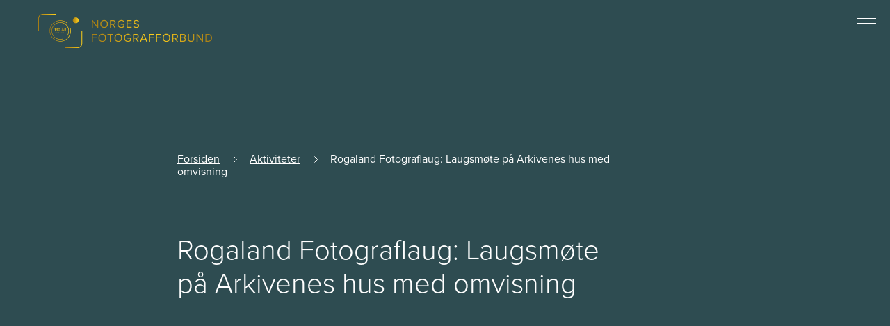

--- FILE ---
content_type: text/html; charset=UTF-8
request_url: https://fotografforbundet.no/aktivitet/rogaland-fotograflaug-laugsmote-pa-arkivenes-hus-med-omvisning/
body_size: 41685
content:

<!DOCTYPE html>
<html lang="nb-NO">
<head>
    <meta charset="UTF-8">
    <meta name="viewport" content="width=device-width, initial-scale=1">
    <link rel="profile" href="http://gmpg.org/xfn/11">

    <link rel="stylesheet" href="https://use.typekit.net/kvr6ozg.css">
  
    <style>
    #search-text-input{
    border-top:thin solid  #e5e5e5;
    border-right:thin solid #e5e5e5;
    border-bottom:0;
    border-left:thin solid  #e5e5e5;
    box-shadow:0px 1px 1px 1px #e5e5e5;
    float:left;
    height:17px;
    margin:.8em 0 0 .5em; 
    outline:0;
    padding:.4em 0 .4em .6em; 
    width:183px; 
}
   
#button-holder{
    background-color:#f1f1f1;
    border-top:thin solid #e5e5e5;
    box-shadow:1px 1px 1px 1px #e5e5e5;
    cursor:pointer;
    float:left;
    height:27px;
    margin:11px 0 0 0;
    text-align:center;
    width:50px;
}
   
#button-holder img{
    margin:4px;
    width:20px; 
}
</style>

    <meta name='robots' content='index, follow, max-image-preview:large, max-snippet:-1, max-video-preview:-1' />
<link rel="alternate" hreflang="no" href="https://fotografforbundet.no/aktivitet/rogaland-fotograflaug-laugsmote-pa-arkivenes-hus-med-omvisning/" />
<link rel="alternate" hreflang="x-default" href="https://fotografforbundet.no/aktivitet/rogaland-fotograflaug-laugsmote-pa-arkivenes-hus-med-omvisning/" />

	<!-- This site is optimized with the Yoast SEO plugin v26.8 - https://yoast.com/product/yoast-seo-wordpress/ -->
	<title>Rogaland Fotograflaug: Laugsmøte på Arkivenes hus med omvisning - Norges Fotografforbund</title>
	<link rel="canonical" href="https://fotografforbundet.no/aktivitet/rogaland-fotograflaug-laugsmote-pa-arkivenes-hus-med-omvisning/" />
	<meta property="og:locale" content="nb_NO" />
	<meta property="og:type" content="article" />
	<meta property="og:title" content="Rogaland Fotograflaug: Laugsmøte på Arkivenes hus med omvisning - Norges Fotografforbund" />
	<meta property="og:url" content="https://fotografforbundet.no/aktivitet/rogaland-fotograflaug-laugsmote-pa-arkivenes-hus-med-omvisning/" />
	<meta property="og:site_name" content="Norges Fotografforbund" />
	<meta property="article:modified_time" content="2022-12-07T13:20:17+00:00" />
	<meta name="twitter:card" content="summary_large_image" />
	<script type="application/ld+json" class="yoast-schema-graph">{"@context":"https://schema.org","@graph":[{"@type":"WebPage","@id":"https://fotografforbundet.no/aktivitet/rogaland-fotograflaug-laugsmote-pa-arkivenes-hus-med-omvisning/","url":"https://fotografforbundet.no/aktivitet/rogaland-fotograflaug-laugsmote-pa-arkivenes-hus-med-omvisning/","name":"Rogaland Fotograflaug: Laugsmøte på Arkivenes hus med omvisning - Norges Fotografforbund","isPartOf":{"@id":"https://fotografforbundet.no/#website"},"datePublished":"2022-12-07T13:19:41+00:00","dateModified":"2022-12-07T13:20:17+00:00","breadcrumb":{"@id":"https://fotografforbundet.no/aktivitet/rogaland-fotograflaug-laugsmote-pa-arkivenes-hus-med-omvisning/#breadcrumb"},"inLanguage":"nb-NO","potentialAction":[{"@type":"ReadAction","target":["https://fotografforbundet.no/aktivitet/rogaland-fotograflaug-laugsmote-pa-arkivenes-hus-med-omvisning/"]}]},{"@type":"BreadcrumbList","@id":"https://fotografforbundet.no/aktivitet/rogaland-fotograflaug-laugsmote-pa-arkivenes-hus-med-omvisning/#breadcrumb","itemListElement":[{"@type":"ListItem","position":1,"name":"Forsiden","item":"https://fotografforbundet.no/"},{"@type":"ListItem","position":2,"name":"Aktiviteter","item":"https://fotografforbundet.no/aktiviteter/"},{"@type":"ListItem","position":3,"name":"Rogaland Fotograflaug: Laugsmøte på Arkivenes hus med omvisning"}]},{"@type":"WebSite","@id":"https://fotografforbundet.no/#website","url":"https://fotografforbundet.no/","name":"Norges Fotografforbund","description":"","publisher":{"@id":"https://fotografforbundet.no/#organization"},"potentialAction":[{"@type":"SearchAction","target":{"@type":"EntryPoint","urlTemplate":"https://fotografforbundet.no/?s={search_term_string}"},"query-input":{"@type":"PropertyValueSpecification","valueRequired":true,"valueName":"search_term_string"}}],"inLanguage":"nb-NO"},{"@type":"Organization","@id":"https://fotografforbundet.no/#organization","name":"Norges Fotografforbund","url":"https://fotografforbundet.no/","logo":{"@type":"ImageObject","inLanguage":"nb-NO","@id":"https://fotografforbundet.no/#/schema/logo/image/","url":"https://fotografforbundet.no/wp-content/uploads/NFF_sekundaer_jubileum-svg.svg","contentUrl":"https://fotografforbundet.no/wp-content/uploads/NFF_sekundaer_jubileum-svg.svg","caption":"Norges Fotografforbund"},"image":{"@id":"https://fotografforbundet.no/#/schema/logo/image/"}}]}</script>
	<!-- / Yoast SEO plugin. -->


<link rel='dns-prefetch' href='//code.jquery.com' />
<link rel="alternate" type="application/rss+xml" title="Norges Fotografforbund &raquo; strøm" href="https://fotografforbundet.no/feed/" />
<link rel="alternate" type="application/rss+xml" title="Norges Fotografforbund &raquo; kommentarstrøm" href="https://fotografforbundet.no/comments/feed/" />
<link rel="alternate" title="oEmbed (JSON)" type="application/json+oembed" href="https://fotografforbundet.no/wp-json/oembed/1.0/embed?url=https%3A%2F%2Ffotografforbundet.no%2Faktivitet%2Frogaland-fotograflaug-laugsmote-pa-arkivenes-hus-med-omvisning%2F" />
<link rel="alternate" title="oEmbed (XML)" type="text/xml+oembed" href="https://fotografforbundet.no/wp-json/oembed/1.0/embed?url=https%3A%2F%2Ffotografforbundet.no%2Faktivitet%2Frogaland-fotograflaug-laugsmote-pa-arkivenes-hus-med-omvisning%2F&#038;format=xml" />
<style id='wp-img-auto-sizes-contain-inline-css' type='text/css'>
img:is([sizes=auto i],[sizes^="auto," i]){contain-intrinsic-size:3000px 1500px}
/*# sourceURL=wp-img-auto-sizes-contain-inline-css */
</style>
<link rel='stylesheet' id='formidable-css' href='https://fotografforbundet.no/wp-content/plugins/formidable/css/formidableforms.css?ver=115845' type='text/css' media='all' />
<style id='classic-theme-styles-inline-css' type='text/css'>
/*! This file is auto-generated */
.wp-block-button__link{color:#fff;background-color:#32373c;border-radius:9999px;box-shadow:none;text-decoration:none;padding:calc(.667em + 2px) calc(1.333em + 2px);font-size:1.125em}.wp-block-file__button{background:#32373c;color:#fff;text-decoration:none}
/*# sourceURL=/wp-includes/css/classic-themes.min.css */
</style>
<link rel='stylesheet' id='wpml-legacy-horizontal-list-0-css' href='https://fotografforbundet.no/wp-content/plugins/sitepress-multilingual-cms/templates/language-switchers/legacy-list-horizontal/style.min.css?ver=1' type='text/css' media='all' />
<script type="text/javascript" id="wpml-cookie-js-extra">
/* <![CDATA[ */
var wpml_cookies = {"wp-wpml_current_language":{"value":"no","expires":1,"path":"/"}};
var wpml_cookies = {"wp-wpml_current_language":{"value":"no","expires":1,"path":"/"}};
//# sourceURL=wpml-cookie-js-extra
/* ]]> */
</script>
<script type="text/javascript" src="https://fotografforbundet.no/wp-content/plugins/sitepress-multilingual-cms/res/js/cookies/language-cookie.js?ver=486900" id="wpml-cookie-js" defer="defer" data-wp-strategy="defer"></script>
<script type="text/javascript" src="https://code.jquery.com/jquery-3.6.0.min.js?ver=6.9" id="jQuery-js"></script>
<link rel="https://api.w.org/" href="https://fotografforbundet.no/wp-json/" /><link rel="alternate" title="JSON" type="application/json" href="https://fotografforbundet.no/wp-json/wp/v2/activities/34889" /><link rel="EditURI" type="application/rsd+xml" title="RSD" href="https://fotografforbundet.no/xmlrpc.php?rsd" />
<link rel='shortlink' href='https://fotografforbundet.no/?p=34889' />
<meta name="generator" content="WPML ver:4.8.6 stt:1,38;" />
<style>
    html {
      touch-action: manipulation;
    }
  </style><script>document.documentElement.className += " js";</script>
<script type="text/javascript">
           var ajaxurl = "https://fotografforbundet.no/wp-admin/admin-ajax.php";
         </script><link rel="icon" href="https://fotografforbundet.no/wp-content/uploads/cropped-favicon-1-32x32.png" sizes="32x32" />
<link rel="icon" href="https://fotografforbundet.no/wp-content/uploads/cropped-favicon-1-192x192.png" sizes="192x192" />
<link rel="apple-touch-icon" href="https://fotografforbundet.no/wp-content/uploads/cropped-favicon-1-180x180.png" />
<meta name="msapplication-TileImage" content="https://fotografforbundet.no/wp-content/uploads/cropped-favicon-1-270x270.png" />
		<style type="text/css" id="wp-custom-css">
			section.content .wrapper img {
	max-width: 100%;
	height: auto;
}		</style>
		<style>/*! normalize.css v8.0.1 | MIT License | github.com/necolas/normalize.css */html{line-height:1.15;-webkit-text-size-adjust:100%}body{margin:0}main{display:block}h1{font-size:2em;margin:0.67em 0}hr{-webkit-box-sizing:content-box;box-sizing:content-box;height:0;overflow:visible}pre{font-family:monospace,monospace;font-size:1em}a{background-color:transparent}abbr[title]{border-bottom:none;text-decoration:underline;-webkit-text-decoration:underline dotted;text-decoration:underline dotted}b,strong{font-weight:bolder}code,kbd,samp{font-family:monospace,monospace;font-size:1em}small{font-size:80%}sub,sup{font-size:75%;line-height:0;position:relative;vertical-align:baseline}sub{bottom:-0.25em}sup{top:-0.5em}img{border-style:none}button,input,optgroup,select,textarea{font-family:inherit;font-size:100%;line-height:1.15;margin:0}button,input{overflow:visible}button,select{text-transform:none}[type=button],[type=reset],[type=submit],button{-webkit-appearance:button}[type=button]::-moz-focus-inner,[type=reset]::-moz-focus-inner,[type=submit]::-moz-focus-inner,button::-moz-focus-inner{border-style:none;padding:0}[type=button]:-moz-focusring,[type=reset]:-moz-focusring,[type=submit]:-moz-focusring,button:-moz-focusring{outline:1px dotted ButtonText}fieldset{padding:0.35em 0.75em 0.625em}legend{-webkit-box-sizing:border-box;box-sizing:border-box;color:inherit;display:table;max-width:100%;padding:0;white-space:normal}progress{vertical-align:baseline}textarea{overflow:auto}[type=checkbox],[type=radio]{-webkit-box-sizing:border-box;box-sizing:border-box;padding:0}[type=number]::-webkit-inner-spin-button,[type=number]::-webkit-outer-spin-button{height:auto}[type=search]{-webkit-appearance:textfield;outline-offset:-2px}[type=search]::-webkit-search-decoration{-webkit-appearance:none}::-webkit-file-upload-button{-webkit-appearance:button;font:inherit}details{display:block}summary{display:list-item}template{display:none}[hidden]{display:none}input[type=search]::-webkit-search-cancel-button,input[type=search]::-webkit-search-decoration,input[type=search]::-webkit-search-results-button,input[type=search]::-webkit-search-results-decoration{-webkit-appearance:none}[class*=" grid"],[class^=grid]{width:100%;max-width:1748px;display:grid;display:-ms-grid;grid-column-gap:1.875rem;grid-row-gap:2.8125rem;margin:0 auto;padding:0 55px}@media screen and (min-width:80em){[class*=" grid"],[class^=grid]{grid-column-gap:1.875rem;grid-row-gap:2.8125rem}}@media screen and (min-width:48em) and (max-width:61.9375em){[class*=" grid"],[class^=grid]{grid-column-gap:1rem;grid-row-gap:1.875rem;padding:0 50px}}@media screen and (max-width:47.9375em){[class*=" grid"],[class^=grid]{grid-column-gap:1.25rem;grid-row-gap:1.25rem;padding:0 26px}}[class*=" grid"].side-padding,[class^=grid].side-padding{padding-left:55px;padding-right:55px}@media screen and (min-width:80em){[class*=" grid"].side-padding,[class^=grid].side-padding{padding-left:55px;padding-right:55px}}@media screen and (min-width:48em) and (max-width:61.9375em){[class*=" grid"].side-padding,[class^=grid].side-padding{padding-left:50px;padding-right:50px}}@media screen and (max-width:47.9375em){[class*=" grid"].side-padding,[class^=grid].side-padding{padding-left:26px;padding-right:26px}}[class*=" grid"].side-margin,[class^=grid].side-margin{margin-left:55px;margin-right:55px;width:calc(100% - 55px * 2)}@media screen and (min-width:80em){[class*=" grid"].side-margin,[class^=grid].side-margin{margin-left:55px;margin-right:55px}}@media screen and (min-width:48em) and (max-width:61.9375em){[class*=" grid"].side-margin,[class^=grid].side-margin{margin-left:50px;margin-right:50px}}@media screen and (max-width:47.9375em){[class*=" grid"].side-margin,[class^=grid].side-margin{margin-left:26px;margin-right:26px}}[class*=" grid"].padding,[class^=grid].padding{padding:55px}@media screen and (min-width:80em){[class*=" grid"].padding,[class^=grid].padding{padding:55px}}@media screen and (min-width:48em) and (max-width:61.9375em){[class*=" grid"].padding,[class^=grid].padding{padding:50px}}@media screen and (max-width:47.9375em){[class*=" grid"].padding,[class^=grid].padding{padding:26px}}[class*=" grid"].margin,[class^=grid].margin{margin:55px;width:calc(100% - 55px * 2)}@media screen and (min-width:80em){[class*=" grid"].margin,[class^=grid].margin{margin:55px}}@media screen and (min-width:48em) and (max-width:61.9375em){[class*=" grid"].margin,[class^=grid].margin{margin:50px}}@media screen and (max-width:47.9375em){[class*=" grid"].margin,[class^=grid].margin{margin:26px}}[class*=" grid"].col,[class^=grid].col{grid-auto-flow:column}[class*=" grid"].row,[class^=grid].row{grid-auto-flow:row}@media screen and (min-width:80em) and (max-width:99.9375em){[class*=" grid"].xl-col,[class^=grid].xl-col{grid-auto-flow:column}[class*=" grid"].xl-row,[class^=grid].xl-row{grid-auto-flow:row}}@media screen and (min-width:48em) and (max-width:61.9375em){[class*=" grid"].m-col,[class^=grid].m-col{grid-auto-flow:column}[class*=" grid"].m-row,[class^=grid].m-row{grid-auto-flow:row}}@media screen and (max-width:47.9375em){[class*=" grid"].s-col,[class^=grid].s-col{grid-auto-flow:column}[class*=" grid"].s-row,[class^=grid].s-row{grid-auto-flow:row}}[class*=" grid"].full,[class^=grid].full{max-width:none}.grid-1{-ms-grid-columns:(minmax(0,1fr))[1];grid-template-columns:repeat(1,minmax(0,1fr))}.grid-1 *{max-width:100%}.grid-1.auto{-ms-grid-columns:(auto)[1]!important;grid-template-columns:repeat(1,auto)!important}.grid-col-1{-ms-grid-columns:(minmax(0,1fr))[1];grid-template-columns:repeat(1,minmax(0,1fr))}.grid-col-1 *{max-width:100%;overflow:hidden}.grid-col-1.auto{-ms-grid-columns:(auto)[1]!important;grid-template-columns:repeat(1,auto)!important}.grid-row-1{-ms-grid-rows:(minmax(0,1fr))[1];grid-template-rows:repeat(1,minmax(0,1fr))}.grid-row-1 *{max-width:100%;overflow:hidden}.grid-row-1.auto{-ms-grid-columns:(auto)[1]!important;grid-template-columns:repeat(1,auto)!important}.grid-2{-ms-grid-columns:(minmax(0,1fr))[2];grid-template-columns:repeat(2,minmax(0,1fr))}.grid-2 *{max-width:100%}.grid-2.auto{-ms-grid-columns:(auto)[2]!important;grid-template-columns:repeat(2,auto)!important}.grid-col-2{-ms-grid-columns:(minmax(0,1fr))[2];grid-template-columns:repeat(2,minmax(0,1fr))}.grid-col-2 *{max-width:100%;overflow:hidden}.grid-col-2.auto{-ms-grid-columns:(auto)[2]!important;grid-template-columns:repeat(2,auto)!important}.grid-row-2{-ms-grid-rows:(minmax(0,1fr))[2];grid-template-rows:repeat(2,minmax(0,1fr))}.grid-row-2 *{max-width:100%;overflow:hidden}.grid-row-2.auto{-ms-grid-columns:(auto)[2]!important;grid-template-columns:repeat(2,auto)!important}.grid-3{-ms-grid-columns:(minmax(0,1fr))[3];grid-template-columns:repeat(3,minmax(0,1fr))}.grid-3 *{max-width:100%}.grid-3.auto{-ms-grid-columns:(auto)[3]!important;grid-template-columns:repeat(3,auto)!important}.grid-col-3{-ms-grid-columns:(minmax(0,1fr))[3];grid-template-columns:repeat(3,minmax(0,1fr))}.grid-col-3 *{max-width:100%;overflow:hidden}.grid-col-3.auto{-ms-grid-columns:(auto)[3]!important;grid-template-columns:repeat(3,auto)!important}.grid-row-3{-ms-grid-rows:(minmax(0,1fr))[3];grid-template-rows:repeat(3,minmax(0,1fr))}.grid-row-3 *{max-width:100%;overflow:hidden}.grid-row-3.auto{-ms-grid-columns:(auto)[3]!important;grid-template-columns:repeat(3,auto)!important}.grid-4{-ms-grid-columns:(minmax(0,1fr))[4];grid-template-columns:repeat(4,minmax(0,1fr))}.grid-4 *{max-width:100%}.grid-4.auto{-ms-grid-columns:(auto)[4]!important;grid-template-columns:repeat(4,auto)!important}.grid-col-4{-ms-grid-columns:(minmax(0,1fr))[4];grid-template-columns:repeat(4,minmax(0,1fr))}.grid-col-4 *{max-width:100%;overflow:hidden}.grid-col-4.auto{-ms-grid-columns:(auto)[4]!important;grid-template-columns:repeat(4,auto)!important}.grid-row-4{-ms-grid-rows:(minmax(0,1fr))[4];grid-template-rows:repeat(4,minmax(0,1fr))}.grid-row-4 *{max-width:100%;overflow:hidden}.grid-row-4.auto{-ms-grid-columns:(auto)[4]!important;grid-template-columns:repeat(4,auto)!important}.grid-5{-ms-grid-columns:(minmax(0,1fr))[5];grid-template-columns:repeat(5,minmax(0,1fr))}.grid-5 *{max-width:100%}.grid-5.auto{-ms-grid-columns:(auto)[5]!important;grid-template-columns:repeat(5,auto)!important}.grid-col-5{-ms-grid-columns:(minmax(0,1fr))[5];grid-template-columns:repeat(5,minmax(0,1fr))}.grid-col-5 *{max-width:100%;overflow:hidden}.grid-col-5.auto{-ms-grid-columns:(auto)[5]!important;grid-template-columns:repeat(5,auto)!important}.grid-row-5{-ms-grid-rows:(minmax(0,1fr))[5];grid-template-rows:repeat(5,minmax(0,1fr))}.grid-row-5 *{max-width:100%;overflow:hidden}.grid-row-5.auto{-ms-grid-columns:(auto)[5]!important;grid-template-columns:repeat(5,auto)!important}.grid-6{-ms-grid-columns:(minmax(0,1fr))[6];grid-template-columns:repeat(6,minmax(0,1fr))}.grid-6 *{max-width:100%}.grid-6.auto{-ms-grid-columns:(auto)[6]!important;grid-template-columns:repeat(6,auto)!important}.grid-col-6{-ms-grid-columns:(minmax(0,1fr))[6];grid-template-columns:repeat(6,minmax(0,1fr))}.grid-col-6 *{max-width:100%;overflow:hidden}.grid-col-6.auto{-ms-grid-columns:(auto)[6]!important;grid-template-columns:repeat(6,auto)!important}.grid-row-6{-ms-grid-rows:(minmax(0,1fr))[6];grid-template-rows:repeat(6,minmax(0,1fr))}.grid-row-6 *{max-width:100%;overflow:hidden}.grid-row-6.auto{-ms-grid-columns:(auto)[6]!important;grid-template-columns:repeat(6,auto)!important}.grid-7{-ms-grid-columns:(minmax(0,1fr))[7];grid-template-columns:repeat(7,minmax(0,1fr))}.grid-7 *{max-width:100%}.grid-7.auto{-ms-grid-columns:(auto)[7]!important;grid-template-columns:repeat(7,auto)!important}.grid-col-7{-ms-grid-columns:(minmax(0,1fr))[7];grid-template-columns:repeat(7,minmax(0,1fr))}.grid-col-7 *{max-width:100%;overflow:hidden}.grid-col-7.auto{-ms-grid-columns:(auto)[7]!important;grid-template-columns:repeat(7,auto)!important}.grid-row-7{-ms-grid-rows:(minmax(0,1fr))[7];grid-template-rows:repeat(7,minmax(0,1fr))}.grid-row-7 *{max-width:100%;overflow:hidden}.grid-row-7.auto{-ms-grid-columns:(auto)[7]!important;grid-template-columns:repeat(7,auto)!important}.grid-8{-ms-grid-columns:(minmax(0,1fr))[8];grid-template-columns:repeat(8,minmax(0,1fr))}.grid-8 *{max-width:100%}.grid-8.auto{-ms-grid-columns:(auto)[8]!important;grid-template-columns:repeat(8,auto)!important}.grid-col-8{-ms-grid-columns:(minmax(0,1fr))[8];grid-template-columns:repeat(8,minmax(0,1fr))}.grid-col-8 *{max-width:100%;overflow:hidden}.grid-col-8.auto{-ms-grid-columns:(auto)[8]!important;grid-template-columns:repeat(8,auto)!important}.grid-row-8{-ms-grid-rows:(minmax(0,1fr))[8];grid-template-rows:repeat(8,minmax(0,1fr))}.grid-row-8 *{max-width:100%;overflow:hidden}.grid-row-8.auto{-ms-grid-columns:(auto)[8]!important;grid-template-columns:repeat(8,auto)!important}.grid-9{-ms-grid-columns:(minmax(0,1fr))[9];grid-template-columns:repeat(9,minmax(0,1fr))}.grid-9 *{max-width:100%}.grid-9.auto{-ms-grid-columns:(auto)[9]!important;grid-template-columns:repeat(9,auto)!important}.grid-col-9{-ms-grid-columns:(minmax(0,1fr))[9];grid-template-columns:repeat(9,minmax(0,1fr))}.grid-col-9 *{max-width:100%;overflow:hidden}.grid-col-9.auto{-ms-grid-columns:(auto)[9]!important;grid-template-columns:repeat(9,auto)!important}.grid-row-9{-ms-grid-rows:(minmax(0,1fr))[9];grid-template-rows:repeat(9,minmax(0,1fr))}.grid-row-9 *{max-width:100%;overflow:hidden}.grid-row-9.auto{-ms-grid-columns:(auto)[9]!important;grid-template-columns:repeat(9,auto)!important}.grid-10{-ms-grid-columns:(minmax(0,1fr))[10];grid-template-columns:repeat(10,minmax(0,1fr))}.grid-10 *{max-width:100%}.grid-10.auto{-ms-grid-columns:(auto)[10]!important;grid-template-columns:repeat(10,auto)!important}.grid-col-10{-ms-grid-columns:(minmax(0,1fr))[10];grid-template-columns:repeat(10,minmax(0,1fr))}.grid-col-10 *{max-width:100%;overflow:hidden}.grid-col-10.auto{-ms-grid-columns:(auto)[10]!important;grid-template-columns:repeat(10,auto)!important}.grid-row-10{-ms-grid-rows:(minmax(0,1fr))[10];grid-template-rows:repeat(10,minmax(0,1fr))}.grid-row-10 *{max-width:100%;overflow:hidden}.grid-row-10.auto{-ms-grid-columns:(auto)[10]!important;grid-template-columns:repeat(10,auto)!important}.grid-11{-ms-grid-columns:(minmax(0,1fr))[11];grid-template-columns:repeat(11,minmax(0,1fr))}.grid-11 *{max-width:100%}.grid-11.auto{-ms-grid-columns:(auto)[11]!important;grid-template-columns:repeat(11,auto)!important}.grid-col-11{-ms-grid-columns:(minmax(0,1fr))[11];grid-template-columns:repeat(11,minmax(0,1fr))}.grid-col-11 *{max-width:100%;overflow:hidden}.grid-col-11.auto{-ms-grid-columns:(auto)[11]!important;grid-template-columns:repeat(11,auto)!important}.grid-row-11{-ms-grid-rows:(minmax(0,1fr))[11];grid-template-rows:repeat(11,minmax(0,1fr))}.grid-row-11 *{max-width:100%;overflow:hidden}.grid-row-11.auto{-ms-grid-columns:(auto)[11]!important;grid-template-columns:repeat(11,auto)!important}.grid-12{-ms-grid-columns:(minmax(0,1fr))[12];grid-template-columns:repeat(12,minmax(0,1fr))}.grid-12 *{max-width:100%}.grid-12.auto{-ms-grid-columns:(auto)[12]!important;grid-template-columns:repeat(12,auto)!important}.grid-col-12{-ms-grid-columns:(minmax(0,1fr))[12];grid-template-columns:repeat(12,minmax(0,1fr))}.grid-col-12 *{max-width:100%;overflow:hidden}.grid-col-12.auto{-ms-grid-columns:(auto)[12]!important;grid-template-columns:repeat(12,auto)!important}.grid-row-12{-ms-grid-rows:(minmax(0,1fr))[12];grid-template-rows:repeat(12,minmax(0,1fr))}.grid-row-12 *{max-width:100%;overflow:hidden}.grid-row-12.auto{-ms-grid-columns:(auto)[12]!important;grid-template-columns:repeat(12,auto)!important}@media screen and (min-width:80em) and (max-width:99.9375em){.grid-xl-1{-ms-grid-columns:(minmax(0,1fr))[1];grid-template-columns:repeat(1,minmax(0,1fr));grid-auto-flow:unset!important}.grid-xl-1 *{max-width:100%}.grid-xl-1.auto{-ms-grid-columns:(auto)[1]!important;grid-template-columns:repeat(1,auto)!important}.grid-xl-1>*{width:100%!important}.grid-col-xl-1{-ms-grid-columns:(minmax(0,1fr))[1];grid-template-columns:repeat(1,minmax(0,1fr));grid-auto-flow:unset!important}.grid-col-xl-1 *{max-width:100%;overflow:hidden}.grid-col-xl-1.auto{-ms-grid-columns:(auto)[1]!important;grid-template-columns:repeat(1,auto)!important}.grid-col-xl-1>*{width:100%!important}.grid-row-xl-1{-ms-grid-rows:(minmax(0,1fr))[1];grid-template-rows:repeat(1,minmax(0,1fr));grid-auto-flow:unset!important}.grid-row-xl-1 *{max-width:100%;overflow:hidden}.grid-row-xl-1.auto{-ms-grid-columns:(auto)[1]!important;grid-template-columns:repeat(1,auto)!important}.grid-row-xl-1>*{width:100%!important}}@media screen and (min-width:48em) and (max-width:61.9375em){.grid-m-1{-ms-grid-columns:(minmax(0,1fr))[1];grid-template-columns:repeat(1,minmax(0,1fr));grid-auto-flow:unset!important}.grid-m-1 *{max-width:100%}.grid-m-1.auto{-ms-grid-columns:(auto)[1]!important;grid-template-columns:repeat(1,auto)!important}.grid-m-1>*{width:100%!important}.grid-col-m-1{-ms-grid-columns:(minmax(0,1fr))[1];grid-template-columns:repeat(1,minmax(0,1fr));grid-auto-flow:unset!important}.grid-col-m-1 *{max-width:100%;overflow:hidden}.grid-col-m-1.auto{-ms-grid-columns:(auto)[1]!important;grid-template-columns:repeat(1,auto)!important}.grid-col-m-1>*{width:100%!important}.grid-row-m-1{-ms-grid-rows:(minmax(0,1fr))[1];grid-template-rows:repeat(1,minmax(0,1fr));grid-auto-flow:unset!important}.grid-row-m-1 *{max-width:100%;overflow:hidden}.grid-row-m-1.auto{-ms-grid-columns:(auto)[1]!important;grid-template-columns:repeat(1,auto)!important}.grid-row-m-1>*{width:100%!important}}@media screen and (max-width:47.9375em){.grid-s-1{-ms-grid-columns:(minmax(0,1fr))[1];grid-template-columns:repeat(1,minmax(0,1fr));grid-auto-flow:unset!important}.grid-s-1 *{max-width:100%}.grid-s-1.auto{-ms-grid-columns:(auto)[1]!important;grid-template-columns:repeat(1,auto)!important}.grid-s-1>*{width:100%!important}.grid-col-s-1{-ms-grid-columns:(minmax(0,1fr))[1];grid-template-columns:repeat(1,minmax(0,1fr));grid-auto-flow:unset!important}.grid-col-s-1 *{max-width:100%;overflow:hidden}.grid-col-s-1.auto{-ms-grid-columns:(auto)[1]!important;grid-template-columns:repeat(1,auto)!important}.grid-col-s-1>*{width:100%!important}.grid-row-s-1{-ms-grid-rows:(minmax(0,1fr))[1];grid-template-rows:repeat(1,minmax(0,1fr));grid-auto-flow:unset!important}.grid-row-s-1 *{max-width:100%;overflow:hidden}.grid-row-s-1.auto{-ms-grid-columns:(auto)[1]!important;grid-template-columns:repeat(1,auto)!important}.grid-row-s-1>*{width:100%!important}}@media screen and (min-width:80em) and (max-width:99.9375em){.grid-xl-2{-ms-grid-columns:(minmax(0,1fr))[2];grid-template-columns:repeat(2,minmax(0,1fr));grid-auto-flow:unset!important}.grid-xl-2 *{max-width:100%}.grid-xl-2.auto{-ms-grid-columns:(auto)[2]!important;grid-template-columns:repeat(2,auto)!important}.grid-xl-2>*{width:100%!important}.grid-col-xl-2{-ms-grid-columns:(minmax(0,1fr))[2];grid-template-columns:repeat(2,minmax(0,1fr));grid-auto-flow:unset!important}.grid-col-xl-2 *{max-width:100%;overflow:hidden}.grid-col-xl-2.auto{-ms-grid-columns:(auto)[2]!important;grid-template-columns:repeat(2,auto)!important}.grid-col-xl-2>*{width:100%!important}.grid-row-xl-2{-ms-grid-rows:(minmax(0,1fr))[2];grid-template-rows:repeat(2,minmax(0,1fr));grid-auto-flow:unset!important}.grid-row-xl-2 *{max-width:100%;overflow:hidden}.grid-row-xl-2.auto{-ms-grid-columns:(auto)[2]!important;grid-template-columns:repeat(2,auto)!important}.grid-row-xl-2>*{width:100%!important}}@media screen and (min-width:48em) and (max-width:61.9375em){.grid-m-2{-ms-grid-columns:(minmax(0,1fr))[2];grid-template-columns:repeat(2,minmax(0,1fr));grid-auto-flow:unset!important}.grid-m-2 *{max-width:100%}.grid-m-2.auto{-ms-grid-columns:(auto)[2]!important;grid-template-columns:repeat(2,auto)!important}.grid-m-2>*{width:100%!important}.grid-col-m-2{-ms-grid-columns:(minmax(0,1fr))[2];grid-template-columns:repeat(2,minmax(0,1fr));grid-auto-flow:unset!important}.grid-col-m-2 *{max-width:100%;overflow:hidden}.grid-col-m-2.auto{-ms-grid-columns:(auto)[2]!important;grid-template-columns:repeat(2,auto)!important}.grid-col-m-2>*{width:100%!important}.grid-row-m-2{-ms-grid-rows:(minmax(0,1fr))[2];grid-template-rows:repeat(2,minmax(0,1fr));grid-auto-flow:unset!important}.grid-row-m-2 *{max-width:100%;overflow:hidden}.grid-row-m-2.auto{-ms-grid-columns:(auto)[2]!important;grid-template-columns:repeat(2,auto)!important}.grid-row-m-2>*{width:100%!important}}@media screen and (max-width:47.9375em){.grid-s-2{-ms-grid-columns:(minmax(0,1fr))[2];grid-template-columns:repeat(2,minmax(0,1fr));grid-auto-flow:unset!important}.grid-s-2 *{max-width:100%}.grid-s-2.auto{-ms-grid-columns:(auto)[2]!important;grid-template-columns:repeat(2,auto)!important}.grid-s-2>*{width:100%!important}.grid-col-s-2{-ms-grid-columns:(minmax(0,1fr))[2];grid-template-columns:repeat(2,minmax(0,1fr));grid-auto-flow:unset!important}.grid-col-s-2 *{max-width:100%;overflow:hidden}.grid-col-s-2.auto{-ms-grid-columns:(auto)[2]!important;grid-template-columns:repeat(2,auto)!important}.grid-col-s-2>*{width:100%!important}.grid-row-s-2{-ms-grid-rows:(minmax(0,1fr))[2];grid-template-rows:repeat(2,minmax(0,1fr));grid-auto-flow:unset!important}.grid-row-s-2 *{max-width:100%;overflow:hidden}.grid-row-s-2.auto{-ms-grid-columns:(auto)[2]!important;grid-template-columns:repeat(2,auto)!important}.grid-row-s-2>*{width:100%!important}}@media screen and (min-width:80em) and (max-width:99.9375em){.grid-xl-3{-ms-grid-columns:(minmax(0,1fr))[3];grid-template-columns:repeat(3,minmax(0,1fr));grid-auto-flow:unset!important}.grid-xl-3 *{max-width:100%}.grid-xl-3.auto{-ms-grid-columns:(auto)[3]!important;grid-template-columns:repeat(3,auto)!important}.grid-xl-3>*{width:100%!important}.grid-col-xl-3{-ms-grid-columns:(minmax(0,1fr))[3];grid-template-columns:repeat(3,minmax(0,1fr));grid-auto-flow:unset!important}.grid-col-xl-3 *{max-width:100%;overflow:hidden}.grid-col-xl-3.auto{-ms-grid-columns:(auto)[3]!important;grid-template-columns:repeat(3,auto)!important}.grid-col-xl-3>*{width:100%!important}.grid-row-xl-3{-ms-grid-rows:(minmax(0,1fr))[3];grid-template-rows:repeat(3,minmax(0,1fr));grid-auto-flow:unset!important}.grid-row-xl-3 *{max-width:100%;overflow:hidden}.grid-row-xl-3.auto{-ms-grid-columns:(auto)[3]!important;grid-template-columns:repeat(3,auto)!important}.grid-row-xl-3>*{width:100%!important}}@media screen and (min-width:48em) and (max-width:61.9375em){.grid-m-3{-ms-grid-columns:(minmax(0,1fr))[3];grid-template-columns:repeat(3,minmax(0,1fr));grid-auto-flow:unset!important}.grid-m-3 *{max-width:100%}.grid-m-3.auto{-ms-grid-columns:(auto)[3]!important;grid-template-columns:repeat(3,auto)!important}.grid-m-3>*{width:100%!important}.grid-col-m-3{-ms-grid-columns:(minmax(0,1fr))[3];grid-template-columns:repeat(3,minmax(0,1fr));grid-auto-flow:unset!important}.grid-col-m-3 *{max-width:100%;overflow:hidden}.grid-col-m-3.auto{-ms-grid-columns:(auto)[3]!important;grid-template-columns:repeat(3,auto)!important}.grid-col-m-3>*{width:100%!important}.grid-row-m-3{-ms-grid-rows:(minmax(0,1fr))[3];grid-template-rows:repeat(3,minmax(0,1fr));grid-auto-flow:unset!important}.grid-row-m-3 *{max-width:100%;overflow:hidden}.grid-row-m-3.auto{-ms-grid-columns:(auto)[3]!important;grid-template-columns:repeat(3,auto)!important}.grid-row-m-3>*{width:100%!important}}@media screen and (max-width:47.9375em){.grid-s-3{-ms-grid-columns:(minmax(0,1fr))[3];grid-template-columns:repeat(3,minmax(0,1fr));grid-auto-flow:unset!important}.grid-s-3 *{max-width:100%}.grid-s-3.auto{-ms-grid-columns:(auto)[3]!important;grid-template-columns:repeat(3,auto)!important}.grid-s-3>*{width:100%!important}.grid-col-s-3{-ms-grid-columns:(minmax(0,1fr))[3];grid-template-columns:repeat(3,minmax(0,1fr));grid-auto-flow:unset!important}.grid-col-s-3 *{max-width:100%;overflow:hidden}.grid-col-s-3.auto{-ms-grid-columns:(auto)[3]!important;grid-template-columns:repeat(3,auto)!important}.grid-col-s-3>*{width:100%!important}.grid-row-s-3{-ms-grid-rows:(minmax(0,1fr))[3];grid-template-rows:repeat(3,minmax(0,1fr));grid-auto-flow:unset!important}.grid-row-s-3 *{max-width:100%;overflow:hidden}.grid-row-s-3.auto{-ms-grid-columns:(auto)[3]!important;grid-template-columns:repeat(3,auto)!important}.grid-row-s-3>*{width:100%!important}}@media screen and (min-width:80em) and (max-width:99.9375em){.grid-xl-4{-ms-grid-columns:(minmax(0,1fr))[4];grid-template-columns:repeat(4,minmax(0,1fr));grid-auto-flow:unset!important}.grid-xl-4 *{max-width:100%}.grid-xl-4.auto{-ms-grid-columns:(auto)[4]!important;grid-template-columns:repeat(4,auto)!important}.grid-xl-4>*{width:100%!important}.grid-col-xl-4{-ms-grid-columns:(minmax(0,1fr))[4];grid-template-columns:repeat(4,minmax(0,1fr));grid-auto-flow:unset!important}.grid-col-xl-4 *{max-width:100%;overflow:hidden}.grid-col-xl-4.auto{-ms-grid-columns:(auto)[4]!important;grid-template-columns:repeat(4,auto)!important}.grid-col-xl-4>*{width:100%!important}.grid-row-xl-4{-ms-grid-rows:(minmax(0,1fr))[4];grid-template-rows:repeat(4,minmax(0,1fr));grid-auto-flow:unset!important}.grid-row-xl-4 *{max-width:100%;overflow:hidden}.grid-row-xl-4.auto{-ms-grid-columns:(auto)[4]!important;grid-template-columns:repeat(4,auto)!important}.grid-row-xl-4>*{width:100%!important}}@media screen and (min-width:48em) and (max-width:61.9375em){.grid-m-4{-ms-grid-columns:(minmax(0,1fr))[4];grid-template-columns:repeat(4,minmax(0,1fr));grid-auto-flow:unset!important}.grid-m-4 *{max-width:100%}.grid-m-4.auto{-ms-grid-columns:(auto)[4]!important;grid-template-columns:repeat(4,auto)!important}.grid-m-4>*{width:100%!important}.grid-col-m-4{-ms-grid-columns:(minmax(0,1fr))[4];grid-template-columns:repeat(4,minmax(0,1fr));grid-auto-flow:unset!important}.grid-col-m-4 *{max-width:100%;overflow:hidden}.grid-col-m-4.auto{-ms-grid-columns:(auto)[4]!important;grid-template-columns:repeat(4,auto)!important}.grid-col-m-4>*{width:100%!important}.grid-row-m-4{-ms-grid-rows:(minmax(0,1fr))[4];grid-template-rows:repeat(4,minmax(0,1fr));grid-auto-flow:unset!important}.grid-row-m-4 *{max-width:100%;overflow:hidden}.grid-row-m-4.auto{-ms-grid-columns:(auto)[4]!important;grid-template-columns:repeat(4,auto)!important}.grid-row-m-4>*{width:100%!important}}@media screen and (max-width:47.9375em){.grid-s-4{-ms-grid-columns:(minmax(0,1fr))[4];grid-template-columns:repeat(4,minmax(0,1fr));grid-auto-flow:unset!important}.grid-s-4 *{max-width:100%}.grid-s-4.auto{-ms-grid-columns:(auto)[4]!important;grid-template-columns:repeat(4,auto)!important}.grid-s-4>*{width:100%!important}.grid-col-s-4{-ms-grid-columns:(minmax(0,1fr))[4];grid-template-columns:repeat(4,minmax(0,1fr));grid-auto-flow:unset!important}.grid-col-s-4 *{max-width:100%;overflow:hidden}.grid-col-s-4.auto{-ms-grid-columns:(auto)[4]!important;grid-template-columns:repeat(4,auto)!important}.grid-col-s-4>*{width:100%!important}.grid-row-s-4{-ms-grid-rows:(minmax(0,1fr))[4];grid-template-rows:repeat(4,minmax(0,1fr));grid-auto-flow:unset!important}.grid-row-s-4 *{max-width:100%;overflow:hidden}.grid-row-s-4.auto{-ms-grid-columns:(auto)[4]!important;grid-template-columns:repeat(4,auto)!important}.grid-row-s-4>*{width:100%!important}}@media screen and (min-width:80em) and (max-width:99.9375em){.grid-xl-5{-ms-grid-columns:(minmax(0,1fr))[5];grid-template-columns:repeat(5,minmax(0,1fr));grid-auto-flow:unset!important}.grid-xl-5 *{max-width:100%}.grid-xl-5.auto{-ms-grid-columns:(auto)[5]!important;grid-template-columns:repeat(5,auto)!important}.grid-xl-5>*{width:100%!important}.grid-col-xl-5{-ms-grid-columns:(minmax(0,1fr))[5];grid-template-columns:repeat(5,minmax(0,1fr));grid-auto-flow:unset!important}.grid-col-xl-5 *{max-width:100%;overflow:hidden}.grid-col-xl-5.auto{-ms-grid-columns:(auto)[5]!important;grid-template-columns:repeat(5,auto)!important}.grid-col-xl-5>*{width:100%!important}.grid-row-xl-5{-ms-grid-rows:(minmax(0,1fr))[5];grid-template-rows:repeat(5,minmax(0,1fr));grid-auto-flow:unset!important}.grid-row-xl-5 *{max-width:100%;overflow:hidden}.grid-row-xl-5.auto{-ms-grid-columns:(auto)[5]!important;grid-template-columns:repeat(5,auto)!important}.grid-row-xl-5>*{width:100%!important}}@media screen and (min-width:48em) and (max-width:61.9375em){.grid-m-5{-ms-grid-columns:(minmax(0,1fr))[5];grid-template-columns:repeat(5,minmax(0,1fr));grid-auto-flow:unset!important}.grid-m-5 *{max-width:100%}.grid-m-5.auto{-ms-grid-columns:(auto)[5]!important;grid-template-columns:repeat(5,auto)!important}.grid-m-5>*{width:100%!important}.grid-col-m-5{-ms-grid-columns:(minmax(0,1fr))[5];grid-template-columns:repeat(5,minmax(0,1fr));grid-auto-flow:unset!important}.grid-col-m-5 *{max-width:100%;overflow:hidden}.grid-col-m-5.auto{-ms-grid-columns:(auto)[5]!important;grid-template-columns:repeat(5,auto)!important}.grid-col-m-5>*{width:100%!important}.grid-row-m-5{-ms-grid-rows:(minmax(0,1fr))[5];grid-template-rows:repeat(5,minmax(0,1fr));grid-auto-flow:unset!important}.grid-row-m-5 *{max-width:100%;overflow:hidden}.grid-row-m-5.auto{-ms-grid-columns:(auto)[5]!important;grid-template-columns:repeat(5,auto)!important}.grid-row-m-5>*{width:100%!important}}@media screen and (max-width:47.9375em){.grid-s-5{-ms-grid-columns:(minmax(0,1fr))[5];grid-template-columns:repeat(5,minmax(0,1fr));grid-auto-flow:unset!important}.grid-s-5 *{max-width:100%}.grid-s-5.auto{-ms-grid-columns:(auto)[5]!important;grid-template-columns:repeat(5,auto)!important}.grid-s-5>*{width:100%!important}.grid-col-s-5{-ms-grid-columns:(minmax(0,1fr))[5];grid-template-columns:repeat(5,minmax(0,1fr));grid-auto-flow:unset!important}.grid-col-s-5 *{max-width:100%;overflow:hidden}.grid-col-s-5.auto{-ms-grid-columns:(auto)[5]!important;grid-template-columns:repeat(5,auto)!important}.grid-col-s-5>*{width:100%!important}.grid-row-s-5{-ms-grid-rows:(minmax(0,1fr))[5];grid-template-rows:repeat(5,minmax(0,1fr));grid-auto-flow:unset!important}.grid-row-s-5 *{max-width:100%;overflow:hidden}.grid-row-s-5.auto{-ms-grid-columns:(auto)[5]!important;grid-template-columns:repeat(5,auto)!important}.grid-row-s-5>*{width:100%!important}}@media screen and (min-width:80em) and (max-width:99.9375em){.grid-xl-6{-ms-grid-columns:(minmax(0,1fr))[6];grid-template-columns:repeat(6,minmax(0,1fr));grid-auto-flow:unset!important}.grid-xl-6 *{max-width:100%}.grid-xl-6.auto{-ms-grid-columns:(auto)[6]!important;grid-template-columns:repeat(6,auto)!important}.grid-xl-6>*{width:100%!important}.grid-col-xl-6{-ms-grid-columns:(minmax(0,1fr))[6];grid-template-columns:repeat(6,minmax(0,1fr));grid-auto-flow:unset!important}.grid-col-xl-6 *{max-width:100%;overflow:hidden}.grid-col-xl-6.auto{-ms-grid-columns:(auto)[6]!important;grid-template-columns:repeat(6,auto)!important}.grid-col-xl-6>*{width:100%!important}.grid-row-xl-6{-ms-grid-rows:(minmax(0,1fr))[6];grid-template-rows:repeat(6,minmax(0,1fr));grid-auto-flow:unset!important}.grid-row-xl-6 *{max-width:100%;overflow:hidden}.grid-row-xl-6.auto{-ms-grid-columns:(auto)[6]!important;grid-template-columns:repeat(6,auto)!important}.grid-row-xl-6>*{width:100%!important}}@media screen and (min-width:48em) and (max-width:61.9375em){.grid-m-6{-ms-grid-columns:(minmax(0,1fr))[6];grid-template-columns:repeat(6,minmax(0,1fr));grid-auto-flow:unset!important}.grid-m-6 *{max-width:100%}.grid-m-6.auto{-ms-grid-columns:(auto)[6]!important;grid-template-columns:repeat(6,auto)!important}.grid-m-6>*{width:100%!important}.grid-col-m-6{-ms-grid-columns:(minmax(0,1fr))[6];grid-template-columns:repeat(6,minmax(0,1fr));grid-auto-flow:unset!important}.grid-col-m-6 *{max-width:100%;overflow:hidden}.grid-col-m-6.auto{-ms-grid-columns:(auto)[6]!important;grid-template-columns:repeat(6,auto)!important}.grid-col-m-6>*{width:100%!important}.grid-row-m-6{-ms-grid-rows:(minmax(0,1fr))[6];grid-template-rows:repeat(6,minmax(0,1fr));grid-auto-flow:unset!important}.grid-row-m-6 *{max-width:100%;overflow:hidden}.grid-row-m-6.auto{-ms-grid-columns:(auto)[6]!important;grid-template-columns:repeat(6,auto)!important}.grid-row-m-6>*{width:100%!important}}@media screen and (max-width:47.9375em){.grid-s-6{-ms-grid-columns:(minmax(0,1fr))[6];grid-template-columns:repeat(6,minmax(0,1fr));grid-auto-flow:unset!important}.grid-s-6 *{max-width:100%}.grid-s-6.auto{-ms-grid-columns:(auto)[6]!important;grid-template-columns:repeat(6,auto)!important}.grid-s-6>*{width:100%!important}.grid-col-s-6{-ms-grid-columns:(minmax(0,1fr))[6];grid-template-columns:repeat(6,minmax(0,1fr));grid-auto-flow:unset!important}.grid-col-s-6 *{max-width:100%;overflow:hidden}.grid-col-s-6.auto{-ms-grid-columns:(auto)[6]!important;grid-template-columns:repeat(6,auto)!important}.grid-col-s-6>*{width:100%!important}.grid-row-s-6{-ms-grid-rows:(minmax(0,1fr))[6];grid-template-rows:repeat(6,minmax(0,1fr));grid-auto-flow:unset!important}.grid-row-s-6 *{max-width:100%;overflow:hidden}.grid-row-s-6.auto{-ms-grid-columns:(auto)[6]!important;grid-template-columns:repeat(6,auto)!important}.grid-row-s-6>*{width:100%!important}}@media screen and (min-width:80em) and (max-width:99.9375em){.grid-xl-7{-ms-grid-columns:(minmax(0,1fr))[7];grid-template-columns:repeat(7,minmax(0,1fr));grid-auto-flow:unset!important}.grid-xl-7 *{max-width:100%}.grid-xl-7.auto{-ms-grid-columns:(auto)[7]!important;grid-template-columns:repeat(7,auto)!important}.grid-xl-7>*{width:100%!important}.grid-col-xl-7{-ms-grid-columns:(minmax(0,1fr))[7];grid-template-columns:repeat(7,minmax(0,1fr));grid-auto-flow:unset!important}.grid-col-xl-7 *{max-width:100%;overflow:hidden}.grid-col-xl-7.auto{-ms-grid-columns:(auto)[7]!important;grid-template-columns:repeat(7,auto)!important}.grid-col-xl-7>*{width:100%!important}.grid-row-xl-7{-ms-grid-rows:(minmax(0,1fr))[7];grid-template-rows:repeat(7,minmax(0,1fr));grid-auto-flow:unset!important}.grid-row-xl-7 *{max-width:100%;overflow:hidden}.grid-row-xl-7.auto{-ms-grid-columns:(auto)[7]!important;grid-template-columns:repeat(7,auto)!important}.grid-row-xl-7>*{width:100%!important}}@media screen and (min-width:48em) and (max-width:61.9375em){.grid-m-7{-ms-grid-columns:(minmax(0,1fr))[7];grid-template-columns:repeat(7,minmax(0,1fr));grid-auto-flow:unset!important}.grid-m-7 *{max-width:100%}.grid-m-7.auto{-ms-grid-columns:(auto)[7]!important;grid-template-columns:repeat(7,auto)!important}.grid-m-7>*{width:100%!important}.grid-col-m-7{-ms-grid-columns:(minmax(0,1fr))[7];grid-template-columns:repeat(7,minmax(0,1fr));grid-auto-flow:unset!important}.grid-col-m-7 *{max-width:100%;overflow:hidden}.grid-col-m-7.auto{-ms-grid-columns:(auto)[7]!important;grid-template-columns:repeat(7,auto)!important}.grid-col-m-7>*{width:100%!important}.grid-row-m-7{-ms-grid-rows:(minmax(0,1fr))[7];grid-template-rows:repeat(7,minmax(0,1fr));grid-auto-flow:unset!important}.grid-row-m-7 *{max-width:100%;overflow:hidden}.grid-row-m-7.auto{-ms-grid-columns:(auto)[7]!important;grid-template-columns:repeat(7,auto)!important}.grid-row-m-7>*{width:100%!important}}@media screen and (max-width:47.9375em){.grid-s-7{-ms-grid-columns:(minmax(0,1fr))[7];grid-template-columns:repeat(7,minmax(0,1fr));grid-auto-flow:unset!important}.grid-s-7 *{max-width:100%}.grid-s-7.auto{-ms-grid-columns:(auto)[7]!important;grid-template-columns:repeat(7,auto)!important}.grid-s-7>*{width:100%!important}.grid-col-s-7{-ms-grid-columns:(minmax(0,1fr))[7];grid-template-columns:repeat(7,minmax(0,1fr));grid-auto-flow:unset!important}.grid-col-s-7 *{max-width:100%;overflow:hidden}.grid-col-s-7.auto{-ms-grid-columns:(auto)[7]!important;grid-template-columns:repeat(7,auto)!important}.grid-col-s-7>*{width:100%!important}.grid-row-s-7{-ms-grid-rows:(minmax(0,1fr))[7];grid-template-rows:repeat(7,minmax(0,1fr));grid-auto-flow:unset!important}.grid-row-s-7 *{max-width:100%;overflow:hidden}.grid-row-s-7.auto{-ms-grid-columns:(auto)[7]!important;grid-template-columns:repeat(7,auto)!important}.grid-row-s-7>*{width:100%!important}}@media screen and (min-width:80em) and (max-width:99.9375em){.grid-xl-8{-ms-grid-columns:(minmax(0,1fr))[8];grid-template-columns:repeat(8,minmax(0,1fr));grid-auto-flow:unset!important}.grid-xl-8 *{max-width:100%}.grid-xl-8.auto{-ms-grid-columns:(auto)[8]!important;grid-template-columns:repeat(8,auto)!important}.grid-xl-8>*{width:100%!important}.grid-col-xl-8{-ms-grid-columns:(minmax(0,1fr))[8];grid-template-columns:repeat(8,minmax(0,1fr));grid-auto-flow:unset!important}.grid-col-xl-8 *{max-width:100%;overflow:hidden}.grid-col-xl-8.auto{-ms-grid-columns:(auto)[8]!important;grid-template-columns:repeat(8,auto)!important}.grid-col-xl-8>*{width:100%!important}.grid-row-xl-8{-ms-grid-rows:(minmax(0,1fr))[8];grid-template-rows:repeat(8,minmax(0,1fr));grid-auto-flow:unset!important}.grid-row-xl-8 *{max-width:100%;overflow:hidden}.grid-row-xl-8.auto{-ms-grid-columns:(auto)[8]!important;grid-template-columns:repeat(8,auto)!important}.grid-row-xl-8>*{width:100%!important}}@media screen and (min-width:48em) and (max-width:61.9375em){.grid-m-8{-ms-grid-columns:(minmax(0,1fr))[8];grid-template-columns:repeat(8,minmax(0,1fr));grid-auto-flow:unset!important}.grid-m-8 *{max-width:100%}.grid-m-8.auto{-ms-grid-columns:(auto)[8]!important;grid-template-columns:repeat(8,auto)!important}.grid-m-8>*{width:100%!important}.grid-col-m-8{-ms-grid-columns:(minmax(0,1fr))[8];grid-template-columns:repeat(8,minmax(0,1fr));grid-auto-flow:unset!important}.grid-col-m-8 *{max-width:100%;overflow:hidden}.grid-col-m-8.auto{-ms-grid-columns:(auto)[8]!important;grid-template-columns:repeat(8,auto)!important}.grid-col-m-8>*{width:100%!important}.grid-row-m-8{-ms-grid-rows:(minmax(0,1fr))[8];grid-template-rows:repeat(8,minmax(0,1fr));grid-auto-flow:unset!important}.grid-row-m-8 *{max-width:100%;overflow:hidden}.grid-row-m-8.auto{-ms-grid-columns:(auto)[8]!important;grid-template-columns:repeat(8,auto)!important}.grid-row-m-8>*{width:100%!important}}@media screen and (max-width:47.9375em){.grid-s-8{-ms-grid-columns:(minmax(0,1fr))[8];grid-template-columns:repeat(8,minmax(0,1fr));grid-auto-flow:unset!important}.grid-s-8 *{max-width:100%}.grid-s-8.auto{-ms-grid-columns:(auto)[8]!important;grid-template-columns:repeat(8,auto)!important}.grid-s-8>*{width:100%!important}.grid-col-s-8{-ms-grid-columns:(minmax(0,1fr))[8];grid-template-columns:repeat(8,minmax(0,1fr));grid-auto-flow:unset!important}.grid-col-s-8 *{max-width:100%;overflow:hidden}.grid-col-s-8.auto{-ms-grid-columns:(auto)[8]!important;grid-template-columns:repeat(8,auto)!important}.grid-col-s-8>*{width:100%!important}.grid-row-s-8{-ms-grid-rows:(minmax(0,1fr))[8];grid-template-rows:repeat(8,minmax(0,1fr));grid-auto-flow:unset!important}.grid-row-s-8 *{max-width:100%;overflow:hidden}.grid-row-s-8.auto{-ms-grid-columns:(auto)[8]!important;grid-template-columns:repeat(8,auto)!important}.grid-row-s-8>*{width:100%!important}}@media screen and (min-width:80em) and (max-width:99.9375em){.grid-xl-9{-ms-grid-columns:(minmax(0,1fr))[9];grid-template-columns:repeat(9,minmax(0,1fr));grid-auto-flow:unset!important}.grid-xl-9 *{max-width:100%}.grid-xl-9.auto{-ms-grid-columns:(auto)[9]!important;grid-template-columns:repeat(9,auto)!important}.grid-xl-9>*{width:100%!important}.grid-col-xl-9{-ms-grid-columns:(minmax(0,1fr))[9];grid-template-columns:repeat(9,minmax(0,1fr));grid-auto-flow:unset!important}.grid-col-xl-9 *{max-width:100%;overflow:hidden}.grid-col-xl-9.auto{-ms-grid-columns:(auto)[9]!important;grid-template-columns:repeat(9,auto)!important}.grid-col-xl-9>*{width:100%!important}.grid-row-xl-9{-ms-grid-rows:(minmax(0,1fr))[9];grid-template-rows:repeat(9,minmax(0,1fr));grid-auto-flow:unset!important}.grid-row-xl-9 *{max-width:100%;overflow:hidden}.grid-row-xl-9.auto{-ms-grid-columns:(auto)[9]!important;grid-template-columns:repeat(9,auto)!important}.grid-row-xl-9>*{width:100%!important}}@media screen and (min-width:48em) and (max-width:61.9375em){.grid-m-9{-ms-grid-columns:(minmax(0,1fr))[9];grid-template-columns:repeat(9,minmax(0,1fr));grid-auto-flow:unset!important}.grid-m-9 *{max-width:100%}.grid-m-9.auto{-ms-grid-columns:(auto)[9]!important;grid-template-columns:repeat(9,auto)!important}.grid-m-9>*{width:100%!important}.grid-col-m-9{-ms-grid-columns:(minmax(0,1fr))[9];grid-template-columns:repeat(9,minmax(0,1fr));grid-auto-flow:unset!important}.grid-col-m-9 *{max-width:100%;overflow:hidden}.grid-col-m-9.auto{-ms-grid-columns:(auto)[9]!important;grid-template-columns:repeat(9,auto)!important}.grid-col-m-9>*{width:100%!important}.grid-row-m-9{-ms-grid-rows:(minmax(0,1fr))[9];grid-template-rows:repeat(9,minmax(0,1fr));grid-auto-flow:unset!important}.grid-row-m-9 *{max-width:100%;overflow:hidden}.grid-row-m-9.auto{-ms-grid-columns:(auto)[9]!important;grid-template-columns:repeat(9,auto)!important}.grid-row-m-9>*{width:100%!important}}@media screen and (max-width:47.9375em){.grid-s-9{-ms-grid-columns:(minmax(0,1fr))[9];grid-template-columns:repeat(9,minmax(0,1fr));grid-auto-flow:unset!important}.grid-s-9 *{max-width:100%}.grid-s-9.auto{-ms-grid-columns:(auto)[9]!important;grid-template-columns:repeat(9,auto)!important}.grid-s-9>*{width:100%!important}.grid-col-s-9{-ms-grid-columns:(minmax(0,1fr))[9];grid-template-columns:repeat(9,minmax(0,1fr));grid-auto-flow:unset!important}.grid-col-s-9 *{max-width:100%;overflow:hidden}.grid-col-s-9.auto{-ms-grid-columns:(auto)[9]!important;grid-template-columns:repeat(9,auto)!important}.grid-col-s-9>*{width:100%!important}.grid-row-s-9{-ms-grid-rows:(minmax(0,1fr))[9];grid-template-rows:repeat(9,minmax(0,1fr));grid-auto-flow:unset!important}.grid-row-s-9 *{max-width:100%;overflow:hidden}.grid-row-s-9.auto{-ms-grid-columns:(auto)[9]!important;grid-template-columns:repeat(9,auto)!important}.grid-row-s-9>*{width:100%!important}}@media screen and (min-width:80em) and (max-width:99.9375em){.grid-xl-10{-ms-grid-columns:(minmax(0,1fr))[10];grid-template-columns:repeat(10,minmax(0,1fr));grid-auto-flow:unset!important}.grid-xl-10 *{max-width:100%}.grid-xl-10.auto{-ms-grid-columns:(auto)[10]!important;grid-template-columns:repeat(10,auto)!important}.grid-xl-10>*{width:100%!important}.grid-col-xl-10{-ms-grid-columns:(minmax(0,1fr))[10];grid-template-columns:repeat(10,minmax(0,1fr));grid-auto-flow:unset!important}.grid-col-xl-10 *{max-width:100%;overflow:hidden}.grid-col-xl-10.auto{-ms-grid-columns:(auto)[10]!important;grid-template-columns:repeat(10,auto)!important}.grid-col-xl-10>*{width:100%!important}.grid-row-xl-10{-ms-grid-rows:(minmax(0,1fr))[10];grid-template-rows:repeat(10,minmax(0,1fr));grid-auto-flow:unset!important}.grid-row-xl-10 *{max-width:100%;overflow:hidden}.grid-row-xl-10.auto{-ms-grid-columns:(auto)[10]!important;grid-template-columns:repeat(10,auto)!important}.grid-row-xl-10>*{width:100%!important}}@media screen and (min-width:48em) and (max-width:61.9375em){.grid-m-10{-ms-grid-columns:(minmax(0,1fr))[10];grid-template-columns:repeat(10,minmax(0,1fr));grid-auto-flow:unset!important}.grid-m-10 *{max-width:100%}.grid-m-10.auto{-ms-grid-columns:(auto)[10]!important;grid-template-columns:repeat(10,auto)!important}.grid-m-10>*{width:100%!important}.grid-col-m-10{-ms-grid-columns:(minmax(0,1fr))[10];grid-template-columns:repeat(10,minmax(0,1fr));grid-auto-flow:unset!important}.grid-col-m-10 *{max-width:100%;overflow:hidden}.grid-col-m-10.auto{-ms-grid-columns:(auto)[10]!important;grid-template-columns:repeat(10,auto)!important}.grid-col-m-10>*{width:100%!important}.grid-row-m-10{-ms-grid-rows:(minmax(0,1fr))[10];grid-template-rows:repeat(10,minmax(0,1fr));grid-auto-flow:unset!important}.grid-row-m-10 *{max-width:100%;overflow:hidden}.grid-row-m-10.auto{-ms-grid-columns:(auto)[10]!important;grid-template-columns:repeat(10,auto)!important}.grid-row-m-10>*{width:100%!important}}@media screen and (max-width:47.9375em){.grid-s-10{-ms-grid-columns:(minmax(0,1fr))[10];grid-template-columns:repeat(10,minmax(0,1fr));grid-auto-flow:unset!important}.grid-s-10 *{max-width:100%}.grid-s-10.auto{-ms-grid-columns:(auto)[10]!important;grid-template-columns:repeat(10,auto)!important}.grid-s-10>*{width:100%!important}.grid-col-s-10{-ms-grid-columns:(minmax(0,1fr))[10];grid-template-columns:repeat(10,minmax(0,1fr));grid-auto-flow:unset!important}.grid-col-s-10 *{max-width:100%;overflow:hidden}.grid-col-s-10.auto{-ms-grid-columns:(auto)[10]!important;grid-template-columns:repeat(10,auto)!important}.grid-col-s-10>*{width:100%!important}.grid-row-s-10{-ms-grid-rows:(minmax(0,1fr))[10];grid-template-rows:repeat(10,minmax(0,1fr));grid-auto-flow:unset!important}.grid-row-s-10 *{max-width:100%;overflow:hidden}.grid-row-s-10.auto{-ms-grid-columns:(auto)[10]!important;grid-template-columns:repeat(10,auto)!important}.grid-row-s-10>*{width:100%!important}}@media screen and (min-width:80em) and (max-width:99.9375em){.grid-xl-11{-ms-grid-columns:(minmax(0,1fr))[11];grid-template-columns:repeat(11,minmax(0,1fr));grid-auto-flow:unset!important}.grid-xl-11 *{max-width:100%}.grid-xl-11.auto{-ms-grid-columns:(auto)[11]!important;grid-template-columns:repeat(11,auto)!important}.grid-xl-11>*{width:100%!important}.grid-col-xl-11{-ms-grid-columns:(minmax(0,1fr))[11];grid-template-columns:repeat(11,minmax(0,1fr));grid-auto-flow:unset!important}.grid-col-xl-11 *{max-width:100%;overflow:hidden}.grid-col-xl-11.auto{-ms-grid-columns:(auto)[11]!important;grid-template-columns:repeat(11,auto)!important}.grid-col-xl-11>*{width:100%!important}.grid-row-xl-11{-ms-grid-rows:(minmax(0,1fr))[11];grid-template-rows:repeat(11,minmax(0,1fr));grid-auto-flow:unset!important}.grid-row-xl-11 *{max-width:100%;overflow:hidden}.grid-row-xl-11.auto{-ms-grid-columns:(auto)[11]!important;grid-template-columns:repeat(11,auto)!important}.grid-row-xl-11>*{width:100%!important}}@media screen and (min-width:48em) and (max-width:61.9375em){.grid-m-11{-ms-grid-columns:(minmax(0,1fr))[11];grid-template-columns:repeat(11,minmax(0,1fr));grid-auto-flow:unset!important}.grid-m-11 *{max-width:100%}.grid-m-11.auto{-ms-grid-columns:(auto)[11]!important;grid-template-columns:repeat(11,auto)!important}.grid-m-11>*{width:100%!important}.grid-col-m-11{-ms-grid-columns:(minmax(0,1fr))[11];grid-template-columns:repeat(11,minmax(0,1fr));grid-auto-flow:unset!important}.grid-col-m-11 *{max-width:100%;overflow:hidden}.grid-col-m-11.auto{-ms-grid-columns:(auto)[11]!important;grid-template-columns:repeat(11,auto)!important}.grid-col-m-11>*{width:100%!important}.grid-row-m-11{-ms-grid-rows:(minmax(0,1fr))[11];grid-template-rows:repeat(11,minmax(0,1fr));grid-auto-flow:unset!important}.grid-row-m-11 *{max-width:100%;overflow:hidden}.grid-row-m-11.auto{-ms-grid-columns:(auto)[11]!important;grid-template-columns:repeat(11,auto)!important}.grid-row-m-11>*{width:100%!important}}@media screen and (max-width:47.9375em){.grid-s-11{-ms-grid-columns:(minmax(0,1fr))[11];grid-template-columns:repeat(11,minmax(0,1fr));grid-auto-flow:unset!important}.grid-s-11 *{max-width:100%}.grid-s-11.auto{-ms-grid-columns:(auto)[11]!important;grid-template-columns:repeat(11,auto)!important}.grid-s-11>*{width:100%!important}.grid-col-s-11{-ms-grid-columns:(minmax(0,1fr))[11];grid-template-columns:repeat(11,minmax(0,1fr));grid-auto-flow:unset!important}.grid-col-s-11 *{max-width:100%;overflow:hidden}.grid-col-s-11.auto{-ms-grid-columns:(auto)[11]!important;grid-template-columns:repeat(11,auto)!important}.grid-col-s-11>*{width:100%!important}.grid-row-s-11{-ms-grid-rows:(minmax(0,1fr))[11];grid-template-rows:repeat(11,minmax(0,1fr));grid-auto-flow:unset!important}.grid-row-s-11 *{max-width:100%;overflow:hidden}.grid-row-s-11.auto{-ms-grid-columns:(auto)[11]!important;grid-template-columns:repeat(11,auto)!important}.grid-row-s-11>*{width:100%!important}}@media screen and (min-width:80em) and (max-width:99.9375em){.grid-xl-12{-ms-grid-columns:(minmax(0,1fr))[12];grid-template-columns:repeat(12,minmax(0,1fr));grid-auto-flow:unset!important}.grid-xl-12 *{max-width:100%}.grid-xl-12.auto{-ms-grid-columns:(auto)[12]!important;grid-template-columns:repeat(12,auto)!important}.grid-xl-12>*{width:100%!important}.grid-col-xl-12{-ms-grid-columns:(minmax(0,1fr))[12];grid-template-columns:repeat(12,minmax(0,1fr));grid-auto-flow:unset!important}.grid-col-xl-12 *{max-width:100%;overflow:hidden}.grid-col-xl-12.auto{-ms-grid-columns:(auto)[12]!important;grid-template-columns:repeat(12,auto)!important}.grid-col-xl-12>*{width:100%!important}.grid-row-xl-12{-ms-grid-rows:(minmax(0,1fr))[12];grid-template-rows:repeat(12,minmax(0,1fr));grid-auto-flow:unset!important}.grid-row-xl-12 *{max-width:100%;overflow:hidden}.grid-row-xl-12.auto{-ms-grid-columns:(auto)[12]!important;grid-template-columns:repeat(12,auto)!important}.grid-row-xl-12>*{width:100%!important}}@media screen and (min-width:48em) and (max-width:61.9375em){.grid-m-12{-ms-grid-columns:(minmax(0,1fr))[12];grid-template-columns:repeat(12,minmax(0,1fr));grid-auto-flow:unset!important}.grid-m-12 *{max-width:100%}.grid-m-12.auto{-ms-grid-columns:(auto)[12]!important;grid-template-columns:repeat(12,auto)!important}.grid-m-12>*{width:100%!important}.grid-col-m-12{-ms-grid-columns:(minmax(0,1fr))[12];grid-template-columns:repeat(12,minmax(0,1fr));grid-auto-flow:unset!important}.grid-col-m-12 *{max-width:100%;overflow:hidden}.grid-col-m-12.auto{-ms-grid-columns:(auto)[12]!important;grid-template-columns:repeat(12,auto)!important}.grid-col-m-12>*{width:100%!important}.grid-row-m-12{-ms-grid-rows:(minmax(0,1fr))[12];grid-template-rows:repeat(12,minmax(0,1fr));grid-auto-flow:unset!important}.grid-row-m-12 *{max-width:100%;overflow:hidden}.grid-row-m-12.auto{-ms-grid-columns:(auto)[12]!important;grid-template-columns:repeat(12,auto)!important}.grid-row-m-12>*{width:100%!important}}@media screen and (max-width:47.9375em){.grid-s-12{-ms-grid-columns:(minmax(0,1fr))[12];grid-template-columns:repeat(12,minmax(0,1fr));grid-auto-flow:unset!important}.grid-s-12 *{max-width:100%}.grid-s-12.auto{-ms-grid-columns:(auto)[12]!important;grid-template-columns:repeat(12,auto)!important}.grid-s-12>*{width:100%!important}.grid-col-s-12{-ms-grid-columns:(minmax(0,1fr))[12];grid-template-columns:repeat(12,minmax(0,1fr));grid-auto-flow:unset!important}.grid-col-s-12 *{max-width:100%;overflow:hidden}.grid-col-s-12.auto{-ms-grid-columns:(auto)[12]!important;grid-template-columns:repeat(12,auto)!important}.grid-col-s-12>*{width:100%!important}.grid-row-s-12{-ms-grid-rows:(minmax(0,1fr))[12];grid-template-rows:repeat(12,minmax(0,1fr));grid-auto-flow:unset!important}.grid-row-s-12 *{max-width:100%;overflow:hidden}.grid-row-s-12.auto{-ms-grid-columns:(auto)[12]!important;grid-template-columns:repeat(12,auto)!important}.grid-row-s-12>*{width:100%!important}}.cg-0{grid-column-gap:0px}.rg-0{grid-row-gap:0px}.cg-5{grid-column-gap:5px}.rg-5{grid-row-gap:5px}.cg-10{grid-column-gap:10px}.rg-10{grid-row-gap:10px}.cg-15{grid-column-gap:15px}.rg-15{grid-row-gap:15px}.cg-20{grid-column-gap:20px}.rg-20{grid-row-gap:20px}.cg-25{grid-column-gap:25px}.rg-25{grid-row-gap:25px}.cg-30{grid-column-gap:30px}.rg-30{grid-row-gap:30px}.cg-35{grid-column-gap:35px}.rg-35{grid-row-gap:35px}.cg-40{grid-column-gap:40px}.rg-40{grid-row-gap:40px}.cg-45{grid-column-gap:45px}.rg-45{grid-row-gap:45px}.cg-50{grid-column-gap:50px}.rg-50{grid-row-gap:50px}.cg-55{grid-column-gap:55px}.rg-55{grid-row-gap:55px}.cg-60{grid-column-gap:60px}.rg-60{grid-row-gap:60px}.cg-65{grid-column-gap:65px}.rg-65{grid-row-gap:65px}.cg-70{grid-column-gap:70px}.rg-70{grid-row-gap:70px}.cg-75{grid-column-gap:75px}.rg-75{grid-row-gap:75px}.cg-80{grid-column-gap:80px}.rg-80{grid-row-gap:80px}.cg-85{grid-column-gap:85px}.rg-85{grid-row-gap:85px}.cg-90{grid-column-gap:90px}.rg-90{grid-row-gap:90px}.cg-95{grid-column-gap:95px}.rg-95{grid-row-gap:95px}.cg-100{grid-column-gap:100px}.rg-100{grid-row-gap:100px}@media screen and (min-width:80em) and (max-width:99.9375em){.cg-xl-0{grid-column-gap:0px}.rg-xl-0{grid-row-gap:0px}}@media screen and (min-width:48em) and (max-width:61.9375em){.cg-m-0{grid-column-gap:0px}.rg-m-0{grid-row-gap:0px}}@media screen and (max-width:47.9375em){.cg-s-0{grid-column-gap:0px}.rg-s-0{grid-row-gap:0px}}@media screen and (min-width:80em) and (max-width:99.9375em){.cg-xl-5{grid-column-gap:5px}.rg-xl-5{grid-row-gap:5px}}@media screen and (min-width:48em) and (max-width:61.9375em){.cg-m-5{grid-column-gap:5px}.rg-m-5{grid-row-gap:5px}}@media screen and (max-width:47.9375em){.cg-s-5{grid-column-gap:5px}.rg-s-5{grid-row-gap:5px}}@media screen and (min-width:80em) and (max-width:99.9375em){.cg-xl-10{grid-column-gap:10px}.rg-xl-10{grid-row-gap:10px}}@media screen and (min-width:48em) and (max-width:61.9375em){.cg-m-10{grid-column-gap:10px}.rg-m-10{grid-row-gap:10px}}@media screen and (max-width:47.9375em){.cg-s-10{grid-column-gap:10px}.rg-s-10{grid-row-gap:10px}}@media screen and (min-width:80em) and (max-width:99.9375em){.cg-xl-15{grid-column-gap:15px}.rg-xl-15{grid-row-gap:15px}}@media screen and (min-width:48em) and (max-width:61.9375em){.cg-m-15{grid-column-gap:15px}.rg-m-15{grid-row-gap:15px}}@media screen and (max-width:47.9375em){.cg-s-15{grid-column-gap:15px}.rg-s-15{grid-row-gap:15px}}@media screen and (min-width:80em) and (max-width:99.9375em){.cg-xl-20{grid-column-gap:20px}.rg-xl-20{grid-row-gap:20px}}@media screen and (min-width:48em) and (max-width:61.9375em){.cg-m-20{grid-column-gap:20px}.rg-m-20{grid-row-gap:20px}}@media screen and (max-width:47.9375em){.cg-s-20{grid-column-gap:20px}.rg-s-20{grid-row-gap:20px}}@media screen and (min-width:80em) and (max-width:99.9375em){.cg-xl-25{grid-column-gap:25px}.rg-xl-25{grid-row-gap:25px}}@media screen and (min-width:48em) and (max-width:61.9375em){.cg-m-25{grid-column-gap:25px}.rg-m-25{grid-row-gap:25px}}@media screen and (max-width:47.9375em){.cg-s-25{grid-column-gap:25px}.rg-s-25{grid-row-gap:25px}}@media screen and (min-width:80em) and (max-width:99.9375em){.cg-xl-30{grid-column-gap:30px}.rg-xl-30{grid-row-gap:30px}}@media screen and (min-width:48em) and (max-width:61.9375em){.cg-m-30{grid-column-gap:30px}.rg-m-30{grid-row-gap:30px}}@media screen and (max-width:47.9375em){.cg-s-30{grid-column-gap:30px}.rg-s-30{grid-row-gap:30px}}@media screen and (min-width:80em) and (max-width:99.9375em){.cg-xl-35{grid-column-gap:35px}.rg-xl-35{grid-row-gap:35px}}@media screen and (min-width:48em) and (max-width:61.9375em){.cg-m-35{grid-column-gap:35px}.rg-m-35{grid-row-gap:35px}}@media screen and (max-width:47.9375em){.cg-s-35{grid-column-gap:35px}.rg-s-35{grid-row-gap:35px}}@media screen and (min-width:80em) and (max-width:99.9375em){.cg-xl-40{grid-column-gap:40px}.rg-xl-40{grid-row-gap:40px}}@media screen and (min-width:48em) and (max-width:61.9375em){.cg-m-40{grid-column-gap:40px}.rg-m-40{grid-row-gap:40px}}@media screen and (max-width:47.9375em){.cg-s-40{grid-column-gap:40px}.rg-s-40{grid-row-gap:40px}}@media screen and (min-width:80em) and (max-width:99.9375em){.cg-xl-45{grid-column-gap:45px}.rg-xl-45{grid-row-gap:45px}}@media screen and (min-width:48em) and (max-width:61.9375em){.cg-m-45{grid-column-gap:45px}.rg-m-45{grid-row-gap:45px}}@media screen and (max-width:47.9375em){.cg-s-45{grid-column-gap:45px}.rg-s-45{grid-row-gap:45px}}@media screen and (min-width:80em) and (max-width:99.9375em){.cg-xl-50{grid-column-gap:50px}.rg-xl-50{grid-row-gap:50px}}@media screen and (min-width:48em) and (max-width:61.9375em){.cg-m-50{grid-column-gap:50px}.rg-m-50{grid-row-gap:50px}}@media screen and (max-width:47.9375em){.cg-s-50{grid-column-gap:50px}.rg-s-50{grid-row-gap:50px}}@media screen and (min-width:80em) and (max-width:99.9375em){.cg-xl-55{grid-column-gap:55px}.rg-xl-55{grid-row-gap:55px}}@media screen and (min-width:48em) and (max-width:61.9375em){.cg-m-55{grid-column-gap:55px}.rg-m-55{grid-row-gap:55px}}@media screen and (max-width:47.9375em){.cg-s-55{grid-column-gap:55px}.rg-s-55{grid-row-gap:55px}}@media screen and (min-width:80em) and (max-width:99.9375em){.cg-xl-60{grid-column-gap:60px}.rg-xl-60{grid-row-gap:60px}}@media screen and (min-width:48em) and (max-width:61.9375em){.cg-m-60{grid-column-gap:60px}.rg-m-60{grid-row-gap:60px}}@media screen and (max-width:47.9375em){.cg-s-60{grid-column-gap:60px}.rg-s-60{grid-row-gap:60px}}@media screen and (min-width:80em) and (max-width:99.9375em){.cg-xl-65{grid-column-gap:65px}.rg-xl-65{grid-row-gap:65px}}@media screen and (min-width:48em) and (max-width:61.9375em){.cg-m-65{grid-column-gap:65px}.rg-m-65{grid-row-gap:65px}}@media screen and (max-width:47.9375em){.cg-s-65{grid-column-gap:65px}.rg-s-65{grid-row-gap:65px}}@media screen and (min-width:80em) and (max-width:99.9375em){.cg-xl-70{grid-column-gap:70px}.rg-xl-70{grid-row-gap:70px}}@media screen and (min-width:48em) and (max-width:61.9375em){.cg-m-70{grid-column-gap:70px}.rg-m-70{grid-row-gap:70px}}@media screen and (max-width:47.9375em){.cg-s-70{grid-column-gap:70px}.rg-s-70{grid-row-gap:70px}}@media screen and (min-width:80em) and (max-width:99.9375em){.cg-xl-75{grid-column-gap:75px}.rg-xl-75{grid-row-gap:75px}}@media screen and (min-width:48em) and (max-width:61.9375em){.cg-m-75{grid-column-gap:75px}.rg-m-75{grid-row-gap:75px}}@media screen and (max-width:47.9375em){.cg-s-75{grid-column-gap:75px}.rg-s-75{grid-row-gap:75px}}@media screen and (min-width:80em) and (max-width:99.9375em){.cg-xl-80{grid-column-gap:80px}.rg-xl-80{grid-row-gap:80px}}@media screen and (min-width:48em) and (max-width:61.9375em){.cg-m-80{grid-column-gap:80px}.rg-m-80{grid-row-gap:80px}}@media screen and (max-width:47.9375em){.cg-s-80{grid-column-gap:80px}.rg-s-80{grid-row-gap:80px}}@media screen and (min-width:80em) and (max-width:99.9375em){.cg-xl-85{grid-column-gap:85px}.rg-xl-85{grid-row-gap:85px}}@media screen and (min-width:48em) and (max-width:61.9375em){.cg-m-85{grid-column-gap:85px}.rg-m-85{grid-row-gap:85px}}@media screen and (max-width:47.9375em){.cg-s-85{grid-column-gap:85px}.rg-s-85{grid-row-gap:85px}}@media screen and (min-width:80em) and (max-width:99.9375em){.cg-xl-90{grid-column-gap:90px}.rg-xl-90{grid-row-gap:90px}}@media screen and (min-width:48em) and (max-width:61.9375em){.cg-m-90{grid-column-gap:90px}.rg-m-90{grid-row-gap:90px}}@media screen and (max-width:47.9375em){.cg-s-90{grid-column-gap:90px}.rg-s-90{grid-row-gap:90px}}@media screen and (min-width:80em) and (max-width:99.9375em){.cg-xl-95{grid-column-gap:95px}.rg-xl-95{grid-row-gap:95px}}@media screen and (min-width:48em) and (max-width:61.9375em){.cg-m-95{grid-column-gap:95px}.rg-m-95{grid-row-gap:95px}}@media screen and (max-width:47.9375em){.cg-s-95{grid-column-gap:95px}.rg-s-95{grid-row-gap:95px}}@media screen and (min-width:80em) and (max-width:99.9375em){.cg-xl-100{grid-column-gap:100px}.rg-xl-100{grid-row-gap:100px}}@media screen and (min-width:48em) and (max-width:61.9375em){.cg-m-100{grid-column-gap:100px}.rg-m-100{grid-row-gap:100px}}@media screen and (max-width:47.9375em){.cg-s-100{grid-column-gap:100px}.rg-s-100{grid-row-gap:100px}}body .js{justify-items:start}body .je{justify-items:end}body .jc{justify-items:center}body .jcs{-webkit-box-pack:start;-ms-flex-pack:start;justify-content:start}body .jce{-webkit-box-pack:end;-ms-flex-pack:end;justify-content:end}body .jcc{-webkit-box-pack:center;-ms-flex-pack:center;justify-content:center}body .jstr{justify-items:stretch}body .as{-webkit-box-align:start;-ms-flex-align:start;align-items:start}body .ae{-webkit-box-align:end;-ms-flex-align:end;align-items:end}body .ac{-webkit-box-align:center;-ms-flex-align:center;align-items:center}body .acc{-ms-flex-line-pack:center;align-content:center}body .acs{-ms-flex-line-pack:start;align-content:start}body .ace{-ms-flex-line-pack:end;align-content:end}body .astr{-webkit-box-align:stretch;-ms-flex-align:stretch;align-items:stretch}body .ass{-ms-flex-item-align:start;-ms-grid-row-align:start;align-self:start}body .ase{-ms-flex-item-align:end;-ms-grid-row-align:end;align-self:end}body .asc{-ms-flex-item-align:center;-ms-grid-row-align:center;align-self:center}body .asstr{-ms-flex-item-align:stretch;-ms-grid-row-align:stretch;align-self:stretch}body .jss{-ms-grid-column-align:start;justify-self:start}body .jse{-ms-grid-column-align:end;justify-self:end}body .jsc{-ms-grid-column-align:center;justify-self:center}body .jssrt{-ms-grid-column-align:stretch;justify-self:stretch}html{height:100%;overflow-x:hidden}html *{-webkit-box-sizing:border-box;box-sizing:border-box;-webkit-font-smoothing:antialiased;-moz-osx-font-smoothing:grayscale}body{position:relative;min-height:100%}h1,h2,h3,h4,h5,h6,li,p,ul{margin:0;padding:0}button{background:none;border:none;padding:0}@media (-ms-high-contrast:none),screen and (-ms-high-contrast:active){img[src*=".svg"]{width:100%}}.fade-me{opacity:0;-webkit-transition:opacity 1s ease,-webkit-transform 1s ease;transition:opacity 1s ease,-webkit-transform 1s ease;transition:transform 1s ease,opacity 1s ease;transition:transform 1s ease,opacity 1s ease,-webkit-transform 1s ease;-webkit-transform:translateY(40px);transform:translateY(40px)}.fade-me.faded{-webkit-transform:translateY(0px);transform:translateY(0px);opacity:1;-webkit-transition:opacity 1s ease,-webkit-transform 1s ease;transition:opacity 1s ease,-webkit-transform 1s ease;transition:transform 1s ease,opacity 1s ease;transition:transform 1s ease,opacity 1s ease,-webkit-transform 1s ease}html.fixed{overflow:hidden;height:100%}:focus{outline:none}body:not(.wp-admin){overflow:hidden;font-family:proxima-nova,sans-serif;background-color:#000}body:not(.wp-admin).light{background-color:#fff}body:not(.wp-admin).light section{background-color:#fff}body:not(.wp-admin).light section a{color:#fff}body:not(.wp-admin).light section.top-section .wrapper .top .breadcrumbs{color:#fff}body:not(.wp-admin).light section.top-section .wrapper .top .breadcrumbs a{color:#fff}body:not(.wp-admin).light section.top-section .wrapper .text-wrapper .link .button{color:#fff!important}body:not(.wp-admin).light section.top-section .wrapper .text-wrapper .link .button svg line,body:not(.wp-admin).light section.top-section .wrapper .text-wrapper .link .button svg path{stroke:#fff!important}body:not(.wp-admin).light section.medlemsfordeler h2{color:#000}body:not(.wp-admin).light section.people h2{color:#000}body:not(.wp-admin).light .activity{border-top:1px solid black!important;border-bottom:1px solid black!important;color:black!important}body:not(.wp-admin).light .activity .link a.button{color:black!important}body:not(.wp-admin).light .activity .link a.button .button-title:after{background-color:black!important}body:not(.wp-admin).light .activity .link a.button .right svg line,body:not(.wp-admin).light .activity .link a.button .right svg path{stroke:black!important}body:not(.wp-admin).light form.search-form input{color:#fff;border-bottom:0.5px solid #fff}body:not(.wp-admin).light ::-webkit-input-placeholder{color:#fff!important}body:not(.wp-admin).light ::-moz-placeholder{color:#fff!important}body:not(.wp-admin).light :-ms-input-placeholder{color:#fff!important}body:not(.wp-admin).light ::-ms-input-placeholder{color:#fff!important}body:not(.wp-admin).light ::placeholder{color:#fff!important}body:not(.wp-admin).light form.search-form input[type=submit]{border-bottom:0px}body:not(.wp-admin).light .fotograf-results .accordion-single-block{border-top:1px solid rgba(0,0,0,0.5)}body:not(.wp-admin).light section:not(.light){color:#000}body:not(.wp-admin).light section:not(.light) a{color:#000}body:not(.wp-admin).light section:not(.light) svg line,body:not(.wp-admin).light section:not(.light) svg path{stroke:#000}body:not(.wp-admin).light section:not(.light).activities .wrapper .text-wrapper .inner .text ul li{border-top:1px solid #000}body:not(.wp-admin).light section:not(.light).activities .wrapper .text-wrapper .inner .text ul li:last-child{border-bottom:1px solid #000}body:not(.wp-admin).light section:not(.light).medlemsfordeler .inner .item a .text-wrapper .button span.button-title:after{background-color:#000}body:not(.wp-admin).light section:not(.light).hero .wrapper .text-wrapper .links a.button span.button-title:after{background-color:#000}body:not(.wp-admin).light section:not(.light).boxes .wrapper .slides li .button span.button-title:after{background-color:#000}body:not(.wp-admin).light section:not(.light).accordion .wrapper .text-wrapper .inner .text li{border-top:1px solid #000}body:not(.wp-admin).light section:not(.light).accordion .wrapper .text-wrapper .inner .text li:last-of-type{border-bottom:1px solid #000}body:not(.wp-admin).light section:not(.light).accordion .wrapper .text-wrapper .inner .text .accordion{color:#000}body:not(.wp-admin).light section:not(.light).accordion .wrapper .text-wrapper .inner .text .accordion a{color:#000}body:not(.wp-admin).light section:not(.light).accordion .wrapper .text-wrapper .inner .text .accordion:after{background-image:url([data-uri])}body:not(.wp-admin).light section:not(.light).accordion .wrapper .text-wrapper .inner .text .active:after{background-image:url([data-uri])}body:not(.wp-admin).light section:not(.light).top-section .wrapper .text-wrapper{color:#000}body:not(.wp-admin).light section:not(.light).top-section .wrapper .top .breadcrumbs{color:#000}body:not(.wp-admin).light section:not(.light).top-section .wrapper .top .breadcrumbs a{color:#000}body:not(.wp-admin).light section:not(.light).top-section .wrapper .top .breadcrumbs a:after{background-image:url([data-uri])}body:not(.wp-admin) section{padding-top:3.75rem;padding-bottom:3.75rem;color:#fff;background-color:#000}body:not(.wp-admin) section a{color:#fff}body:not(.wp-admin) section.second{padding-top:3.75rem}@media screen and (max-width:61.9375em){body:not(.wp-admin) section{padding-top:3.75rem;padding-bottom:3.75rem}body:not(.wp-admin) section.second{padding-top:3.4375rem}}@media screen and (max-width:47.9375em){body:not(.wp-admin) section{padding-top:4.0625rem;padding-bottom:4.0625rem}body:not(.wp-admin) section.second{padding-top:8.125rem}}body:not(.wp-admin) section.image-text{padding-top:0;padding-bottom:0}body:not(.wp-admin) form.search-form{display:block;margin-left:5.1875rem;width:100vw;position:relative}body:not(.wp-admin) form.search-form input{background-color:transparent;border:none;border-bottom:0.5px solid #fff;font-size:1rem;color:#fff;width:60%;padding-bottom:0.9375rem}body:not(.wp-admin) form.search-form input:focus{border:none;border-bottom:0.5px solid #fff}body:not(.wp-admin) form.search-form input[type=submit]{width:auto;cursor:pointer;border:none;background-repeat:no-repeat;width:1.3125rem;height:100%;-webkit-box-align:end;-ms-flex-align:end;align-items:end;text-indent:-999px;position:absolute;bottom:-35px;margin-left:20px}body:not(.wp-admin) form.search-form ::-webkit-input-placeholder{color:#fff;font-size:1rem;line-height:3.125rem;font-style:italic;opacity:0.6}body:not(.wp-admin) form.search-form ::-moz-placeholder{color:#fff;font-size:1rem;line-height:3.125rem;font-style:italic;opacity:0.6}body:not(.wp-admin) form.search-form :-ms-input-placeholder{color:#fff;font-size:1rem;line-height:3.125rem;font-style:italic;opacity:0.6}body:not(.wp-admin) form.search-form ::-ms-input-placeholder{color:#fff;font-size:1rem;line-height:3.125rem;font-style:italic;opacity:0.6}body:not(.wp-admin) form.search-form ::placeholder{color:#fff;font-size:1rem;line-height:3.125rem;font-style:italic;opacity:0.6}body:not(.wp-admin) form.search-form.dark input{border-bottom:0.5px solid #000;color:#000}body:not(.wp-admin) form.search-form.dark input:focus{border-bottom:0.5px solid #000}body:not(.wp-admin) form.search-form.dark input[type=submit]{border:none}body:not(.wp-admin) form.search-form.dark ::-webkit-input-placeholder{color:#000}body:not(.wp-admin) form.search-form.dark ::-moz-placeholder{color:#000}body:not(.wp-admin) form.search-form.dark :-ms-input-placeholder{color:#000}body:not(.wp-admin) form.search-form.dark ::-ms-input-placeholder{color:#000}body:not(.wp-admin) form.search-form.dark ::placeholder{color:#000}body:not(.wp-admin) .filter{-ms-grid-column:3;-ms-grid-column-span:8;grid-column:3/11;text-align:left}body:not(.wp-admin) .filter .filter-btn{background-color:var(--button);padding:0.6875rem 1.3125rem;width:auto;display:inline;border-radius:1.25rem;color:#000;-webkit-transition:all 0.5s ease;transition:all 0.5s ease;display:none;width:15rem;cursor:pointer;position:relative}body:not(.wp-admin) .filter .filter-btn .open{position:absolute;right:1.3125rem;top:0.8125rem}body:not(.wp-admin) .filter .filter-btn .open svg{-webkit-transform:rotate(90deg);transform:rotate(90deg)}body:not(.wp-admin) .filter .filter-btn .open svg line,body:not(.wp-admin) .filter .filter-btn .open svg path{stroke:#000}body:not(.wp-admin) .filter .filter-btn:hover{background-color:var(--buttonhover)}body:not(.wp-admin) .filter .filter-btn.open{border-radius:0}body:not(.wp-admin) .filter .filter-btn.open .open svg{-webkit-transform:rotate(-90deg);transform:rotate(-90deg)}body:not(.wp-admin) .filter .ajax-filter{-ms-grid-column:3;-ms-grid-column-span:8;grid-column:3/11;margin-left:-1.5625rem;margin-right:-1.5625rem;margin-bottom:3.125rem;text-align:left}body:not(.wp-admin) .filter .ajax-filter li{padding:0.5625rem 1.5625rem;cursor:pointer;font-weight:700;font-size:1.5rem;line-height:1.875rem;font-weight:300;display:inline-block}@media screen and (max-width:61.9375em){body:not(.wp-admin) .filter .ajax-filter li{font-size:1.5rem;line-height:1.875rem}}@media screen and (max-width:47.9375em){body:not(.wp-admin) .filter .ajax-filter li{font-size:1.25rem;line-height:1.625rem}}body:not(.wp-admin) .filter .ajax-filter li.active{text-decoration:none;color:white;-webkit-transition:all 0.5s ease;transition:all 0.5s ease}body:not(.wp-admin) .filter .ajax-filter li.active:after{padding-top:6px;display:block;content:"";border-bottom:solid 1px white;-webkit-transform:scaleX(1);transform:scaleX(1);-webkit-transition:-webkit-transform 350ms ease-in-out;transition:-webkit-transform 350ms ease-in-out;transition:transform 350ms ease-in-out;transition:transform 350ms ease-in-out,-webkit-transform 350ms ease-in-out}body:not(.wp-admin) .filter .ajax-filter li:after{padding-top:6px;display:block;content:"";border-bottom:solid 1px white;-webkit-transform:scaleX(0);transform:scaleX(0);-webkit-transition:-webkit-transform 350ms ease-in-out;transition:-webkit-transform 350ms ease-in-out;transition:transform 350ms ease-in-out;transition:transform 350ms ease-in-out,-webkit-transform 350ms ease-in-out}body:not(.wp-admin) .filter .ajax-filter li:hover:after{-webkit-transform:scaleX(1);transform:scaleX(1);-webkit-transform-origin:0% 50%;transform-origin:0% 50%}@media screen and (max-width:61.9375em){body:not(.wp-admin) .filter .ajax-filter{width:15rem;opacity:0;visibility:hidden;-webkit-transition:all 0.5s ease;transition:all 0.5s ease}body:not(.wp-admin) .filter .ajax-filter.open{opacity:1;visibility:visible}}@media screen and (max-width:61.9375em){body:not(.wp-admin) .filter{-ms-grid-column:1;-ms-grid-column-span:12;grid-column:1/13;margin-bottom:2.5rem}body:not(.wp-admin) .filter .filter-btn{display:block}body:not(.wp-admin) .filter .ajax-filter{position:absolute;background-color:var(--button);z-index:999;padding:1.25rem 0.25rem 1.25rem 1.3125rem;margin-top:0;border-top:1px solid black}body:not(.wp-admin) .filter .ajax-filter li{display:block;color:#000;font-size:1.125rem;line-height:2.8125rem;font-weight:400}body:not(.wp-admin) .filter .ajax-filter li:after{display:none}}@media screen and (max-width:47.9375em){body:not(.wp-admin) .filter{margin-bottom:3.75rem}}body:not(.wp-admin) .error404 .top-section .noimage{padding-top:11.25rem}body:not(.wp-admin) .error404 .top-section .inner .text .title{max-width:60%}body:not(.wp-admin) .error404 .top-section .inner .text .link .button{margin-top:0}body:not(.wp-admin) .error404 section.top-section .wrapper .image-wrapper .text-wrapper .inner .text .link .button{margin-top:0}@media screen and (max-width:61.9375em){body:not(.wp-admin) .error404 .top-section .noimage{padding-top:11.25rem}body:not(.wp-admin) .error404 .top-section .inner .text .title{max-width:80%}}@media screen and (max-width:47.9375em){body:not(.wp-admin) .error404 .top-section .noimage{padding-top:11.25rem}body:not(.wp-admin) .error404 .top-section .inner .text .title{max-width:100%}}@-webkit-keyframes fadein{0%{opacity:0}to{opacity:1}}@keyframes fadein{0%{opacity:0}to{opacity:1}}body:not(.wp-admin) .select{position:relative;z-index:1}body:not(.wp-admin) .select select{display:none}body:not(.wp-admin) .select-styled,body:not(.wp-admin) .select-styled-2{background-color:var(--button);border-radius:25px;border:0;padding:6px 22px;width:100%;cursor:pointer;height:48px;-webkit-appearance:none;-moz-appearance:none;appearance:none;background-image:url(/wp-content/uploads/select.svg);background-size:13px 18px;background-position:92% center;background-repeat:no-repeat;padding-right:40px;font-size:18px;line-height:36px;color:#000;-webkit-transition:all 0.5s ease;transition:all 0.5s ease;z-index:1}body:not(.wp-admin) .select-styled-2.open,body:not(.wp-admin) .select-styled.open{border-radius:0px;background-image:url(/wp-content/uploads/select-reversed.svg)}@media screen and (max-width:47.9375em){body:not(.wp-admin) .select-styled,body:not(.wp-admin) .select-styled-2{font-size:15px}}body:not(.wp-admin) .select-options,body:not(.wp-admin) .select-options-2{z-index:20;position:absolute;width:100%;background-color:var(--button);z-index:2;padding:1.25rem 0.25rem 1.25rem 1.3125rem;margin-top:0;border-top:1px solid black;opacity:0;visibility:hidden;-webkit-transition:all 0.5s ease;transition:all 0.5s ease}body:not(.wp-admin) .select-options-2.open,body:not(.wp-admin) .select-options.open{opacity:1;visibility:visible}body:not(.wp-admin) .select-options li,body:not(.wp-admin) .select-options-2 li{margin-right:5.9375rem;cursor:pointer;font-weight:700;font-size:1.5rem;line-height:1.875rem;display:block;color:#000;font-size:1.125rem;line-height:2.8125rem;font-weight:400;font-weight:300}body:not(.wp-admin) .select-options li:after,body:not(.wp-admin) .select-options-2 li:after{display:none}@media screen and (max-width:61.9375em){body:not(.wp-admin) .select-options li,body:not(.wp-admin) .select-options-2 li{font-size:1.5rem;line-height:1.875rem}}@media screen and (max-width:47.9375em){body:not(.wp-admin) .select-options li,body:not(.wp-admin) .select-options-2 li{font-size:0.9375rem;line-height:1.3125rem;margin-right:0.3125rem}}body:not(.wp-admin) .select-options li.active,body:not(.wp-admin) .select-options-2 li.active{text-decoration:none;color:white;-webkit-transition:all 0.5s ease;transition:all 0.5s ease}body:not(.wp-admin) .select-options li.active:after,body:not(.wp-admin) .select-options-2 li.active:after{padding-top:6px;display:block;content:"";border-bottom:solid 1px #000;-webkit-transform:scaleX(1);transform:scaleX(1);-webkit-transition:-webkit-transform 350ms ease-in-out;transition:-webkit-transform 350ms ease-in-out;transition:transform 350ms ease-in-out;transition:transform 350ms ease-in-out,-webkit-transform 350ms ease-in-out}body:not(.wp-admin) .select-options li:after,body:not(.wp-admin) .select-options-2 li:after{padding-top:6px;display:block;content:"";border-bottom:solid 1px #000;-webkit-transform:scaleX(0);transform:scaleX(0);-webkit-transition:-webkit-transform 350ms ease-in-out;transition:-webkit-transform 350ms ease-in-out;transition:transform 350ms ease-in-out;transition:transform 350ms ease-in-out,-webkit-transform 350ms ease-in-out}body:not(.wp-admin) .select-options li:hover:after,body:not(.wp-admin) .select-options-2 li:hover:after{-webkit-transform:scaleX(1);transform:scaleX(1);-webkit-transform-origin:0% 50%;transform-origin:0% 50%}#search-text-input{border-top:thin solid #e5e5e5;border-right:thin solid #e5e5e5;border-bottom:0;border-left:thin solid #e5e5e5;-webkit-box-shadow:0px 1px 1px 1px #e5e5e5;box-shadow:0px 1px 1px 1px #e5e5e5;float:left;height:17px;margin:0.8em 0 0 0.5em;outline:0;padding:0.4em 0 0.4em 0.6em;width:183px}#button-holder{background-color:#f1f1f1;border-top:thin solid #e5e5e5;-webkit-box-shadow:1px 1px 1px 1px #e5e5e5;box-shadow:1px 1px 1px 1px #e5e5e5;cursor:pointer;float:left;height:27px;margin:11px 0 0 0;text-align:center;width:50px}#button-holder img{margin:4px;width:20px}@font-face{font-family:"icomoon";src:url("/wp-content/themes/kodeks-theme/fonts/icomoon.eot?y3oy4g");src:url("/wp-content/themes/kodeks-theme/fonts/icomoon.eot?y3oy4g#iefix") format("embedded-opentype"),url("/wp-content/themes/kodeks-theme/fonts/icomoon.woff2?y3oy4g") format("woff2"),url("/wp-content/themes/kodeks-theme/fonts/icomoon.ttf?y3oy4g") format("truetype"),url("/wp-content/themes/kodeks-theme/fonts/icomoon.woff?y3oy4g") format("woff"),url("/wp-content/themes/kodeks-theme/fonts/icomoon.svg?y3oy4g#icomoon") format("svg");font-weight:normal;font-style:normal}[class*=" icon-"],[class^=icon-]{font-family:"icomoon"!important;speak:none;font-style:normal;font-weight:normal;font-variant:normal;text-transform:none;line-height:1;-webkit-font-smoothing:antialiased;-moz-osx-font-smoothing:grayscale}.site-header{position:fixed;padding-top:1.5rem;width:100%;z-index:9;background-color:var(--header);padding-bottom:1.875rem;-webkit-transition:all 0.5s ease;transition:all 0.5s ease}.site-header.top{background-color:transparent}.site-header.dark .top-header a{color:#000}.site-header.dark .main-header #nav-icon span{background:#000}.site-header.dark .main-header a{color:#000}.site-header.dark svg g,.site-header.dark svg line{stroke:#000}.site-header .top-header{text-align:right;font-size:1rem;display:-webkit-box;display:-ms-flexbox;display:flex;-webkit-box-pack:justify;-ms-flex-pack:justify;justify-content:end;-webkit-transition:all 0.5s ease;transition:all 0.5s ease;z-index:2}.site-header .top-header .language,.site-header .top-header .top-links{display:-ms-grid;display:grid;grid-auto-flow:column;-webkit-box-pack:start;-ms-flex-pack:start;justify-content:start}@media screen and (max-width:47.9375em){.site-header .top-header .language,.site-header .top-header .top-links{grid-auto-flow:row}}.site-header .top-header .language a,.site-header .top-header .top-links a{margin-left:4.125rem}.site-header .top-header .language ul li,.site-header .top-header .top-links ul li{list-style-type:none}.site-header .top-header .language .wpml-ls,.site-header .top-header .top-links .wpml-ls{padding:0}.site-header .top-header .language .wpml-ls ul li a,.site-header .top-header .top-links .wpml-ls ul li a{padding:0}.site-header .top-header .language .wpml-ls ul li a span,.site-header .top-header .top-links .wpml-ls ul li a span{vertical-align:top}.site-header .top-header form.search-form{display:none}.site-header .top-header a{color:#fff;text-decoration:none;-webkit-transition:all 0.5s ease;transition:all 0.5s ease}.site-header .top-header a:hover{color:var(--seccolor)}.site-header .main-header{display:-webkit-box;display:-ms-flexbox;display:flex;-webkit-box-pack:justify;-ms-flex-pack:justify;justify-content:space-between;-webkit-box-align:end;-ms-flex-align:end;align-items:end}@media screen and (max-width:47.9375em){.site-header .main-header{display:-webkit-box}}.site-header .main-header .logo{z-index:9999;width:19.5rem}.site-header .main-header .logo svg{width:19.5rem}.site-header .main-header .logo span{display:none}.site-header .main-header .nav{z-index:2}.site-header .main-header .nav .menu{float:left}.site-header .main-header .nav .menu li{float:left;list-style-type:none;font-size:1.125rem;margin-left:5.1875rem;margin-bottom:0.625rem}.site-header .main-header .nav .menu li.current-menu-item a{color:var(--seccolor)}.site-header .main-header .nav span{margin-left:4.1875rem;cursor:pointer}.site-header .main-header .nav span svg{-webkit-transition:all 0.5s ease;transition:all 0.5s ease}.site-header .main-header .nav span svg g,.site-header .main-header .nav span svg line{-webkit-transition:all 0.5s ease;transition:all 0.5s ease}.site-header .main-header .nav span svg:hover g,.site-header .main-header .nav span svg:hover line{stroke:var(--seccolor)}.site-header .main-header #nav-icon{z-index:2;width:28px;height:16px;position:relative;-webkit-transform:rotate(0deg);transform:rotate(0deg);-webkit-transition:0.5s ease-in-out;transition:0.5s ease-in-out;cursor:pointer;display:none;z-index:9998}.site-header .main-header #nav-icon span{display:block;position:absolute;height:1px;width:100%;background:#fff;opacity:1;left:0;-webkit-transform:rotate(0deg);transform:rotate(0deg);-webkit-transition:0.25s ease-in-out;transition:0.25s ease-in-out}.site-header .main-header #nav-icon span:first-child{top:0px}.site-header .main-header #nav-icon span:nth-child(2),.site-header .main-header #nav-icon span:nth-child(3){top:7px}.site-header .main-header #nav-icon span:nth-child(4){top:14px}.site-header .main-header #nav-icon.open span:first-child{top:18px;width:0%;left:50%}.site-header .main-header #nav-icon.open span:nth-child(2){-webkit-transform:rotate(45deg);transform:rotate(45deg)}.site-header .main-header #nav-icon.open span:nth-child(3){-webkit-transform:rotate(-45deg);transform:rotate(-45deg)}.site-header .main-header #nav-icon.open span:nth-child(4){top:18px;width:0%;left:50%}.site-header .main-header .small-bg{height:100vh;width:100%;z-index:1;z-index:9997;-webkit-transform:translateY(-100%);transform:translateY(-100%);-webkit-transition:all 0.5s ease-in-out;transition:all 0.5s ease-in-out;position:absolute;top:0;left:0;bottom:0;right:0}.site-header .main-header a{color:white;text-decoration:none;-webkit-transition:all 0.5s ease;transition:all 0.5s ease}.site-header .main-header a:hover{color:var(--seccolor)}.site-header .main-header a.logo:hover{opacity:1}@media only screen and (max-width:1320px){.site-header{height:5rem!important}.site-header.open{position:fixed;overflow-y:scroll;overflow-x:hidden;right:0px;top:0px;min-height:100vh;height:100%;background-color:var(--header);padding:6.25rem 0}.site-header .inner-padding{-ms-flex-line-pack:center;align-content:center;row-gap:80px;height:100%;margin-top:50px}.site-header .top-header{opacity:0;visibility:hidden;font-size:1.875rem;line-height:3.75rem;font-weight:300;text-align:left;display:-ms-grid;display:grid;width:100%;-webkit-box-pack:start;-ms-flex-pack:start;justify-content:start;z-index:9998;-webkit-transform:translateY(-100%);transform:translateY(-100%);-webkit-box-ordinal-group:3;-ms-flex-order:2;order:2}.site-header .top-header.open{opacity:1;visibility:visible;-webkit-transform:translateY(0%);transform:translateY(0%);-ms-flex-line-pack:end;align-content:end}.site-header .top-header .language,.site-header .top-header .top-links{float:left}.site-header .top-header .language a,.site-header .top-header .top-links a{margin-left:5.1875rem}.site-header .top-header form.search-form{display:block}.site-header .main-header{-webkit-box-align:center;-ms-flex-align:center;align-items:center}.site-header .main-header .logo{position:absolute;top:1.25rem;width:auto}.site-header .main-header .logo svg{max-width:15.625rem}.site-header .main-header #nav-icon{position:absolute;top:1.625rem;right:1.25rem}.site-header .main-header .nav{opacity:0;visibility:hidden;-webkit-transition:all 0.5s ease;transition:all 0.5s ease;position:relative;display:-ms-grid;display:grid;-ms-flex-line-pack:end;align-content:end;top:0;z-index:9999;-webkit-transform:translateY(-100%);transform:translateY(-100%)}.site-header .main-header .nav.open{opacity:1;visibility:visible;-webkit-transform:translateY(0%);transform:translateY(0%)}.site-header .main-header .nav .menu li{float:initial;display:block;font-size:2.5rem;line-height:4.0625rem;font-weight:300}.site-header .main-header .nav .search-open{display:none}.site-header .main-header .small-bg{-webkit-transform:translateY(-100%);transform:translateY(-100%);bottom:0;position:fixed;overflow-y:scroll;overflow-x:hidden;right:0px;top:0px;min-height:100vh;height:100%}.site-header .main-header .small-bg.open{-webkit-transform:translateY(0%);transform:translateY(0%);background-color:var(--header)}.site-header .main-header #nav-icon{display:block}}@media screen and (max-width:47.9375em){.site-header{height:4.375rem!important}.site-header .top-header{font-size:1.25rem;line-height:3.125rem}.site-header .top-header .language a,.site-header .top-header .top-links a{margin-left:0}.site-header .top-header form.search-form{margin-left:0}.site-header .top-header form input{padding-bottom:0.9375rem;width:70%}.site-header .top-header form input[type=submit]{width:1.3125rem;bottom:-25px}.site-header .main-header .logo{position:absolute;top:1.25rem;width:auto}.site-header .main-header .logo svg{max-width:10.625rem}.site-header .main-header .nav .menu li{font-size:1.75rem;line-height:2.5rem;margin-left:0}.site-header .main-header #nav-icon{position:absolute;top:1.625rem;right:1.25rem}}@media only screen and (max-width:430px){.site-header .main-header .nav .menu li{font-size:1.5rem;line-height:2.5rem}}#search-text-input{border-top:thin solid #e5e5e5;border-right:thin solid #e5e5e5;border-bottom:0;border-left:thin solid #e5e5e5;-webkit-box-shadow:0px 1px 1px 1px #e5e5e5;box-shadow:0px 1px 1px 1px #e5e5e5;float:left;height:17px;margin:0.8em 0 0 0.5em;outline:0;padding:0.4em 0 0.4em 0.6em;width:183px}#button-holder{background-color:#f1f1f1;border-top:thin solid #e5e5e5;-webkit-box-shadow:1px 1px 1px 1px #e5e5e5;box-shadow:1px 1px 1px 1px #e5e5e5;cursor:pointer;float:left;height:27px;margin:11px 0 0 0;text-align:center;width:50px}#button-holder img{margin:4px;width:20px}.site-footer{position:relative;bottom:0;width:100%;margin:130px auto 0 auto;padding:6.625rem 0 4.25rem 0;color:#fff}.site-footer.dark{color:#000}.site-footer.dark a{color:#000}.site-footer.dark .scrollup svg line,.site-footer.dark .scrollup svg path{stroke:#000}.site-footer .logo{-ms-grid-column:1;-ms-grid-column-span:3;grid-column:1/4;max-width:16.875rem}.site-footer .logo span{display:none}.site-footer .logo:hover{opacity:1}.site-footer .footer-text{-ms-grid-column:4;-ms-grid-column-span:9;grid-column:4/13;font-size:1.5rem;line-height:1.875rem}.site-footer .footer-info{padding-top:1.6875rem;padding-bottom:5rem;font-size:1.125rem;line-height:1.75rem}.site-footer .footer-info strong{display:block;clear:both}.site-footer .footer-info a{text-decoration:none}.site-footer .footer-info ul li{list-style-type:none}.site-footer .footer-info .address{-ms-grid-column:4;-ms-grid-column-span:2;grid-column:4/6}.site-footer .footer-info .mail{-ms-grid-column:6;-ms-grid-column-span:2;grid-column:6/8}.site-footer .footer-info .some{-ms-grid-column:9;-ms-grid-column-span:2;grid-column:9/11}.site-footer .privacy a{-ms-grid-column:4;-ms-grid-column-span:9;grid-column:4/13;text-decoration:none}.site-footer a{color:white;-webkit-transition:all 0.5s ease;transition:all 0.5s ease}.site-footer a:hover{color:var(--footerhover)}.site-footer .scrollup{position:absolute;top:5.625rem;right:5rem;-webkit-transform:rotate(-90deg);transform:rotate(-90deg)}.site-footer .scrollup svg{width:2rem;height:2.6875rem}.site-footer .scrollup svg line,.site-footer .scrollup svg path{-webkit-transition:all 0.5s ease;transition:all 0.5s ease}.site-footer .scrollup svg:hover line,.site-footer .scrollup svg:hover path{stroke:var(--footerhover)}@media screen and (max-width:61.9375em){.site-footer .logo{-ms-grid-column:1;-ms-grid-column-span:12;grid-column:1/13}.site-footer .footer-text{-ms-grid-column:1;-ms-grid-column-span:12;grid-column:1/13;padding-top:2.5rem}.site-footer .footer-info{padding-top:3.125rem;padding-bottom:4.375rem}.site-footer .footer-info .address{-ms-grid-column:1;-ms-grid-column-span:5;grid-column:1/6;-webkit-box-ordinal-group:2;-ms-flex-order:1;order:1}.site-footer .footer-info .mail{-ms-grid-column:9;-ms-grid-column-span:4;grid-column:9/13;-webkit-box-ordinal-group:4;-ms-flex-order:3;order:3}.site-footer .footer-info .some{-ms-grid-column:6;-ms-grid-column-span:3;grid-column:6/9;-webkit-box-ordinal-group:3;-ms-flex-order:2;order:2}.site-footer .privacy a{-ms-grid-column:1;-ms-grid-column-span:12;grid-column:1/13}.site-footer .scrollup{top:6.875rem;right:3.125rem}}@media screen and (max-width:47.9375em){.site-footer{padding:4.6875rem 0 8.4375rem 0}.site-footer .logo{-ms-grid-column:1;-ms-grid-column-span:12;grid-column:1/13}.site-footer .footer-text{-ms-grid-column:1;-ms-grid-column-span:10;grid-column:1/11;padding-top:3.125rem}.site-footer .footer-info{padding-top:5rem;padding-bottom:4.375rem}.site-footer .footer-info .address{-ms-grid-column:1;-ms-grid-column-span:12;grid-column:1/13;-webkit-box-ordinal-group:2;-ms-flex-order:1;order:1}.site-footer .footer-info .mail{-ms-grid-column:1;-ms-grid-column-span:12;grid-column:1/13;-webkit-box-ordinal-group:3;-ms-flex-order:2;order:2}.site-footer .footer-info .some{-ms-grid-column:1;-ms-grid-column-span:12;grid-column:1/13;-webkit-box-ordinal-group:4;-ms-flex-order:3;order:3}.site-footer .scrollup{bottom:8.4375rem;right:3.125rem;top:auto;right:1.25rem}}#search-text-input{border-top:thin solid #e5e5e5;border-right:thin solid #e5e5e5;border-bottom:0;border-left:thin solid #e5e5e5;-webkit-box-shadow:0px 1px 1px 1px #e5e5e5;box-shadow:0px 1px 1px 1px #e5e5e5;float:left;height:17px;margin:0.8em 0 0 0.5em;outline:0;padding:0.4em 0 0.4em 0.6em;width:183px}#button-holder{background-color:#f1f1f1;border-top:thin solid #e5e5e5;-webkit-box-shadow:1px 1px 1px 1px #e5e5e5;box-shadow:1px 1px 1px 1px #e5e5e5;cursor:pointer;float:left;height:27px;margin:11px 0 0 0;text-align:center;width:50px}#button-holder img{margin:4px;width:20px}.close{position:absolute;left:50%;top:5.75rem;-webkit-transform:translate(-50%,0%);transform:translate(-50%,0%)}.close.dark .close-icon span{background:#000}.close .close-icon{z-index:2;width:28px;height:28px;position:relative;-webkit-transform:rotate(0deg);transform:rotate(0deg);-webkit-transition:0.5s ease-in-out;transition:0.5s ease-in-out;cursor:pointer;z-index:9998}.close .close-icon span{position:absolute;height:1px;width:100%;background:#fff;opacity:1;left:0;-webkit-transform:rotate(0deg);transform:rotate(0deg);-webkit-transition:0.25s ease-in-out;transition:0.25s ease-in-out}.close .close-icon span:first-child{top:0px;width:0%;left:50%}.close .close-icon span:nth-child(2){-webkit-transform:rotate(45deg);transform:rotate(45deg);top:10px}.close .close-icon span:nth-child(3){-webkit-transform:rotate(-45deg);transform:rotate(-45deg);top:10px}.close .close-icon span:nth-child(4){top:0px;width:0%;left:50%}.search-dropdown{position:absolute;height:100vh;width:100%;color:#fff;z-index:9998;-webkit-transform:translateY(-100%);transform:translateY(-100%);-webkit-transition:all 0.5s ease-in-out;transition:all 0.5s ease-in-out}.search-dropdown.dark{color:#000}.search-dropdown.dark a{color:#000}.search-dropdown a{color:#fff}.search-dropdown.open{-webkit-transform:translateY(0%);transform:translateY(0%)}.search-dropdown .search{height:100vh}.search-dropdown .search .inner{-ms-grid-column:4;-ms-grid-column-span:6;grid-column:4/10;text-align:center}.search-dropdown .search .inner h1{font-weight:300;font-size:2.5rem;line-height:3rem;font-weight:300;margin-bottom:0.625rem}@media screen and (max-width:61.9375em){.search-dropdown .search .inner h1{font-size:2.5rem;line-height:3rem}}@media screen and (max-width:47.9375em){.search-dropdown .search .inner h1{font-size:2.125rem;line-height:2.5rem}}.search-dropdown .search .inner p{font-weight:300;font-size:1.25rem;line-height:1.875rem}@media screen and (max-width:47.9375em){.search-dropdown .search .inner p{font-size:1.125rem;line-height:1.625rem}}.search-dropdown .search .inner form.search-form{margin:4.625rem 0 0 0;color:white}.search-dropdown .search .inner form.search-form input[type=submit]{bottom:-0.625rem}.search-dropdown .search .inner form.search-form input{color:white;border-bottom:0.5px solid #fff}.search-dropdown .search .inner ::-webkit-input-placeholder{color:white!important}.search-dropdown .search .inner ::-moz-placeholder{color:white!important}.search-dropdown .search .inner :-ms-input-placeholder{color:white!important}.search-dropdown .search .inner ::-ms-input-placeholder{color:white!important}.search-dropdown .search .inner ::placeholder{color:white!important}.resultpage{padding-top:6.25rem!important}.resultpage .searchlist{-ms-grid-column:3;-ms-grid-column-span:8;grid-column:3/11;font-size:1.5rem;line-height:1.875rem;font-weight:300}.resultpage .searchlist li{-ms-grid-columns:140px 1fr;grid-template-columns:140px 1fr;border-top:1px solid #fff;padding:2.9375rem 0;list-style-type:none}.resultpage .searchlist li:last-child{border-bottom:1px solid #fff}.resultpage .searchlist li a{text-decoration:none}.resultpage .searchlist li a .button{font-weight:300;font-size:1.25rem;line-height:1.875rem;-webkit-transition:all 0.5s ease;transition:all 0.5s ease;text-decoration:none;margin-right:4.6875rem;padding-bottom:0.75rem;position:relative;padding-right:1.875rem;display:inline-block;margin-bottom:1.5625rem;font-weight:400;margin-bottom:0;padding-bottom:0}.resultpage .searchlist li a .button span.button-title:after{content:"";display:block;width:100%;height:1px;background-color:#fff;margin-top:0.625rem;padding-right:1.5rem}.resultpage .searchlist li a .button span.skew{display:none}.resultpage .searchlist li a .button svg{margin-left:0.4375rem;position:absolute;top:0.625rem;right:0;-webkit-transition:all 0.2s ease;transition:all 0.2s ease}.resultpage .searchlist li a .button:hover svg{right:-0.75rem}.resultpage .searchlist li a .button.external span.skew{display:block}.resultpage .searchlist li a .button.external span.right{display:none}.resultpage .searchlist li a .button.external:hover svg{top:-0.125rem;right:-0.875rem}@media screen and (max-width:47.9375em){.resultpage .searchlist li a .button{font-size:1rem;line-height:1.875rem;margin-bottom:0.625rem}}.resultpage .searchlist li a h3{font-weight:400;font-size:1.75rem;line-height:2.25rem;margin-bottom:0.625rem;width:100%;clear:both;margin-bottom:0}@media screen and (max-width:61.9375em){.resultpage .searchlist li a h3{font-size:1.5rem;line-height:1.875rem}}@media screen and (max-width:47.9375em){.resultpage .searchlist li a h3{font-size:1.75rem;line-height:2.125rem}}.resultpage .searchlist li a .date{font-weight:400;font-size:1rem;line-height:1.875rem;text-transform:uppercase;width:100%;clear:both;display:block;margin-bottom:0.875rem}@media screen and (max-width:47.9375em){.resultpage .searchlist li a .date{font-size:0.875rem}}.resultpage .searchlist li a .excerpt{font-weight:400;font-size:1rem;line-height:1.875rem;margin-bottom:0.875rem;width:100%;clear:both;display:block}@media screen and (max-width:47.9375em){.resultpage .searchlist li a .excerpt{font-size:0.875rem}}@media screen and (max-width:61.9375em){.resultpage .searchlist{-ms-grid-column:1;-ms-grid-column-span:12;grid-column:1/13}}</style>    
<style id='global-styles-inline-css' type='text/css'>
:root{--wp--preset--aspect-ratio--square: 1;--wp--preset--aspect-ratio--4-3: 4/3;--wp--preset--aspect-ratio--3-4: 3/4;--wp--preset--aspect-ratio--3-2: 3/2;--wp--preset--aspect-ratio--2-3: 2/3;--wp--preset--aspect-ratio--16-9: 16/9;--wp--preset--aspect-ratio--9-16: 9/16;--wp--preset--color--black: #000000;--wp--preset--color--cyan-bluish-gray: #abb8c3;--wp--preset--color--white: #ffffff;--wp--preset--color--pale-pink: #f78da7;--wp--preset--color--vivid-red: #cf2e2e;--wp--preset--color--luminous-vivid-orange: #ff6900;--wp--preset--color--luminous-vivid-amber: #fcb900;--wp--preset--color--light-green-cyan: #7bdcb5;--wp--preset--color--vivid-green-cyan: #00d084;--wp--preset--color--pale-cyan-blue: #8ed1fc;--wp--preset--color--vivid-cyan-blue: #0693e3;--wp--preset--color--vivid-purple: #9b51e0;--wp--preset--gradient--vivid-cyan-blue-to-vivid-purple: linear-gradient(135deg,rgb(6,147,227) 0%,rgb(155,81,224) 100%);--wp--preset--gradient--light-green-cyan-to-vivid-green-cyan: linear-gradient(135deg,rgb(122,220,180) 0%,rgb(0,208,130) 100%);--wp--preset--gradient--luminous-vivid-amber-to-luminous-vivid-orange: linear-gradient(135deg,rgb(252,185,0) 0%,rgb(255,105,0) 100%);--wp--preset--gradient--luminous-vivid-orange-to-vivid-red: linear-gradient(135deg,rgb(255,105,0) 0%,rgb(207,46,46) 100%);--wp--preset--gradient--very-light-gray-to-cyan-bluish-gray: linear-gradient(135deg,rgb(238,238,238) 0%,rgb(169,184,195) 100%);--wp--preset--gradient--cool-to-warm-spectrum: linear-gradient(135deg,rgb(74,234,220) 0%,rgb(151,120,209) 20%,rgb(207,42,186) 40%,rgb(238,44,130) 60%,rgb(251,105,98) 80%,rgb(254,248,76) 100%);--wp--preset--gradient--blush-light-purple: linear-gradient(135deg,rgb(255,206,236) 0%,rgb(152,150,240) 100%);--wp--preset--gradient--blush-bordeaux: linear-gradient(135deg,rgb(254,205,165) 0%,rgb(254,45,45) 50%,rgb(107,0,62) 100%);--wp--preset--gradient--luminous-dusk: linear-gradient(135deg,rgb(255,203,112) 0%,rgb(199,81,192) 50%,rgb(65,88,208) 100%);--wp--preset--gradient--pale-ocean: linear-gradient(135deg,rgb(255,245,203) 0%,rgb(182,227,212) 50%,rgb(51,167,181) 100%);--wp--preset--gradient--electric-grass: linear-gradient(135deg,rgb(202,248,128) 0%,rgb(113,206,126) 100%);--wp--preset--gradient--midnight: linear-gradient(135deg,rgb(2,3,129) 0%,rgb(40,116,252) 100%);--wp--preset--font-size--small: 13px;--wp--preset--font-size--medium: 20px;--wp--preset--font-size--large: 36px;--wp--preset--font-size--x-large: 42px;--wp--preset--spacing--20: 0.44rem;--wp--preset--spacing--30: 0.67rem;--wp--preset--spacing--40: 1rem;--wp--preset--spacing--50: 1.5rem;--wp--preset--spacing--60: 2.25rem;--wp--preset--spacing--70: 3.38rem;--wp--preset--spacing--80: 5.06rem;--wp--preset--shadow--natural: 6px 6px 9px rgba(0, 0, 0, 0.2);--wp--preset--shadow--deep: 12px 12px 50px rgba(0, 0, 0, 0.4);--wp--preset--shadow--sharp: 6px 6px 0px rgba(0, 0, 0, 0.2);--wp--preset--shadow--outlined: 6px 6px 0px -3px rgb(255, 255, 255), 6px 6px rgb(0, 0, 0);--wp--preset--shadow--crisp: 6px 6px 0px rgb(0, 0, 0);}:where(.is-layout-flex){gap: 0.5em;}:where(.is-layout-grid){gap: 0.5em;}body .is-layout-flex{display: flex;}.is-layout-flex{flex-wrap: wrap;align-items: center;}.is-layout-flex > :is(*, div){margin: 0;}body .is-layout-grid{display: grid;}.is-layout-grid > :is(*, div){margin: 0;}:where(.wp-block-columns.is-layout-flex){gap: 2em;}:where(.wp-block-columns.is-layout-grid){gap: 2em;}:where(.wp-block-post-template.is-layout-flex){gap: 1.25em;}:where(.wp-block-post-template.is-layout-grid){gap: 1.25em;}.has-black-color{color: var(--wp--preset--color--black) !important;}.has-cyan-bluish-gray-color{color: var(--wp--preset--color--cyan-bluish-gray) !important;}.has-white-color{color: var(--wp--preset--color--white) !important;}.has-pale-pink-color{color: var(--wp--preset--color--pale-pink) !important;}.has-vivid-red-color{color: var(--wp--preset--color--vivid-red) !important;}.has-luminous-vivid-orange-color{color: var(--wp--preset--color--luminous-vivid-orange) !important;}.has-luminous-vivid-amber-color{color: var(--wp--preset--color--luminous-vivid-amber) !important;}.has-light-green-cyan-color{color: var(--wp--preset--color--light-green-cyan) !important;}.has-vivid-green-cyan-color{color: var(--wp--preset--color--vivid-green-cyan) !important;}.has-pale-cyan-blue-color{color: var(--wp--preset--color--pale-cyan-blue) !important;}.has-vivid-cyan-blue-color{color: var(--wp--preset--color--vivid-cyan-blue) !important;}.has-vivid-purple-color{color: var(--wp--preset--color--vivid-purple) !important;}.has-black-background-color{background-color: var(--wp--preset--color--black) !important;}.has-cyan-bluish-gray-background-color{background-color: var(--wp--preset--color--cyan-bluish-gray) !important;}.has-white-background-color{background-color: var(--wp--preset--color--white) !important;}.has-pale-pink-background-color{background-color: var(--wp--preset--color--pale-pink) !important;}.has-vivid-red-background-color{background-color: var(--wp--preset--color--vivid-red) !important;}.has-luminous-vivid-orange-background-color{background-color: var(--wp--preset--color--luminous-vivid-orange) !important;}.has-luminous-vivid-amber-background-color{background-color: var(--wp--preset--color--luminous-vivid-amber) !important;}.has-light-green-cyan-background-color{background-color: var(--wp--preset--color--light-green-cyan) !important;}.has-vivid-green-cyan-background-color{background-color: var(--wp--preset--color--vivid-green-cyan) !important;}.has-pale-cyan-blue-background-color{background-color: var(--wp--preset--color--pale-cyan-blue) !important;}.has-vivid-cyan-blue-background-color{background-color: var(--wp--preset--color--vivid-cyan-blue) !important;}.has-vivid-purple-background-color{background-color: var(--wp--preset--color--vivid-purple) !important;}.has-black-border-color{border-color: var(--wp--preset--color--black) !important;}.has-cyan-bluish-gray-border-color{border-color: var(--wp--preset--color--cyan-bluish-gray) !important;}.has-white-border-color{border-color: var(--wp--preset--color--white) !important;}.has-pale-pink-border-color{border-color: var(--wp--preset--color--pale-pink) !important;}.has-vivid-red-border-color{border-color: var(--wp--preset--color--vivid-red) !important;}.has-luminous-vivid-orange-border-color{border-color: var(--wp--preset--color--luminous-vivid-orange) !important;}.has-luminous-vivid-amber-border-color{border-color: var(--wp--preset--color--luminous-vivid-amber) !important;}.has-light-green-cyan-border-color{border-color: var(--wp--preset--color--light-green-cyan) !important;}.has-vivid-green-cyan-border-color{border-color: var(--wp--preset--color--vivid-green-cyan) !important;}.has-pale-cyan-blue-border-color{border-color: var(--wp--preset--color--pale-cyan-blue) !important;}.has-vivid-cyan-blue-border-color{border-color: var(--wp--preset--color--vivid-cyan-blue) !important;}.has-vivid-purple-border-color{border-color: var(--wp--preset--color--vivid-purple) !important;}.has-vivid-cyan-blue-to-vivid-purple-gradient-background{background: var(--wp--preset--gradient--vivid-cyan-blue-to-vivid-purple) !important;}.has-light-green-cyan-to-vivid-green-cyan-gradient-background{background: var(--wp--preset--gradient--light-green-cyan-to-vivid-green-cyan) !important;}.has-luminous-vivid-amber-to-luminous-vivid-orange-gradient-background{background: var(--wp--preset--gradient--luminous-vivid-amber-to-luminous-vivid-orange) !important;}.has-luminous-vivid-orange-to-vivid-red-gradient-background{background: var(--wp--preset--gradient--luminous-vivid-orange-to-vivid-red) !important;}.has-very-light-gray-to-cyan-bluish-gray-gradient-background{background: var(--wp--preset--gradient--very-light-gray-to-cyan-bluish-gray) !important;}.has-cool-to-warm-spectrum-gradient-background{background: var(--wp--preset--gradient--cool-to-warm-spectrum) !important;}.has-blush-light-purple-gradient-background{background: var(--wp--preset--gradient--blush-light-purple) !important;}.has-blush-bordeaux-gradient-background{background: var(--wp--preset--gradient--blush-bordeaux) !important;}.has-luminous-dusk-gradient-background{background: var(--wp--preset--gradient--luminous-dusk) !important;}.has-pale-ocean-gradient-background{background: var(--wp--preset--gradient--pale-ocean) !important;}.has-electric-grass-gradient-background{background: var(--wp--preset--gradient--electric-grass) !important;}.has-midnight-gradient-background{background: var(--wp--preset--gradient--midnight) !important;}.has-small-font-size{font-size: var(--wp--preset--font-size--small) !important;}.has-medium-font-size{font-size: var(--wp--preset--font-size--medium) !important;}.has-large-font-size{font-size: var(--wp--preset--font-size--large) !important;}.has-x-large-font-size{font-size: var(--wp--preset--font-size--x-large) !important;}
/*# sourceURL=global-styles-inline-css */
</style>
</head>

    <body class="wp-singular activities-template-default single single-activities postid-34889 wp-custom-logo wp-theme-nff-theme" id="top">

    
    
    <header class="site-header " data-color="#2e4c51">
        <div class="grid inner-padding rg-15">
            <div class="top-header">

                <div class="language">
                                    </div>

                <div class="top-links">
                                                                                                <a href="https://gnist.styreweb.com/" target="_blank">Min side - GNIST</a>
                                                                                                            <a href="https://fotografforbundet.no/verktoykasse-for-fotografer/" target="_self">Verktøykasse</a>
                                                                                                            <a href="https://nff.forening247.no/finn-din-fotograf/" target="_blank">Finn din fotograf</a>
                                                                                </div>

                
<form role="search" method="get" class="search-form " action="https://fotografforbundet.no/">
    <label>
        <input type="search" class="search-field"
            placeholder="Skriv inn søketekst"
            value="" name="s"
            title="Søk etter..." />
    </label>
    <input type="submit" class="search-submit"
        value="Søk" style="background-image: url('https://fotografforbundet.no/wp-content/uploads/search-icon.svg');" />
</form>
            </div>

            <div class="main-header">

                        <a href="https://fotografforbundet.no" class="logo"><span class="title">Norges Fotografforbund</span><?xml version="1.0" encoding="UTF-8"?>
<svg xmlns="http://www.w3.org/2000/svg" xmlns:xlink="http://www.w3.org/1999/xlink" version="1.1" viewBox="0 0 267.61 52.76">
  <defs>
    <style>
      .cls-1 {
        fill: url(#linear-gradient-8);
      }

      .cls-2 {
        fill: url(#linear-gradient-7);
      }

      .cls-3 {
        fill: url(#linear-gradient-5);
      }

      .cls-4 {
        fill: url(#linear-gradient-6);
      }

      .cls-5 {
        fill: url(#linear-gradient-9);
      }

      .cls-6 {
        fill: url(#linear-gradient-4);
      }

      .cls-7 {
        fill: url(#linear-gradient-3);
      }

      .cls-8 {
        fill: url(#linear-gradient-2);
      }

      .cls-9 {
        fill: url(#linear-gradient);
      }

      .cls-10 {
        fill: url(#linear-gradient-10);
      }

      .cls-11 {
        fill: url(#linear-gradient-11);
      }

      .cls-12 {
        fill: url(#linear-gradient-12);
      }

      .cls-13 {
        fill: url(#linear-gradient-13);
      }

      .cls-14 {
        fill: url(#linear-gradient-19);
      }

      .cls-15 {
        fill: url(#linear-gradient-14);
      }

      .cls-16 {
        fill: url(#linear-gradient-21);
      }

      .cls-17 {
        fill: url(#linear-gradient-20);
      }

      .cls-18 {
        fill: url(#linear-gradient-22);
      }

      .cls-19 {
        fill: url(#linear-gradient-23);
      }

      .cls-20 {
        fill: url(#linear-gradient-28);
      }

      .cls-21 {
        fill: url(#linear-gradient-25);
      }

      .cls-22 {
        fill: url(#linear-gradient-32);
      }

      .cls-23 {
        fill: url(#linear-gradient-31);
      }

      .cls-24 {
        fill: url(#linear-gradient-33);
      }

      .cls-25 {
        fill: url(#linear-gradient-30);
      }

      .cls-26 {
        fill: url(#linear-gradient-15);
      }

      .cls-27 {
        fill: url(#linear-gradient-16);
      }

      .cls-28 {
        fill: url(#linear-gradient-17);
      }

      .cls-29 {
        fill: url(#linear-gradient-18);
      }

      .cls-30 {
        fill: url(#linear-gradient-35);
      }

      .cls-31 {
        fill: url(#linear-gradient-34);
      }

      .cls-32 {
        fill: url(#linear-gradient-36);
      }

      .cls-33 {
        fill: url(#linear-gradient-38);
      }

      .cls-34 {
        fill: url(#linear-gradient-27);
      }

      .cls-35 {
        fill: url(#linear-gradient-24);
      }

      .cls-36 {
        fill: url(#linear-gradient-26);
      }

      .cls-37 {
        fill: url(#linear-gradient-29);
      }

      .cls-38 {
        fill: url(#linear-gradient-37);
      }

      .cls-39 {
        fill: url(#linear-gradient-39);
      }
    </style>
    <linearGradient id="linear-gradient" x1="79.88" y1="17.78" x2="309.37" y2="-48.03" gradientUnits="userSpaceOnUse">
      <stop offset="0" stop-color="#a37b15"/>
      <stop offset=".52" stop-color="#ffcf1b"/>
      <stop offset="1" stop-color="#a67d16"/>
    </linearGradient>
    <linearGradient id="linear-gradient-2" x1="81.94" y1="21.22" x2="260.89" y2="-30.09" xlink:href="#linear-gradient"/>
    <linearGradient id="linear-gradient-3" x1="74.72" y1="27.15" x2="293.12" y2="-35.48" xlink:href="#linear-gradient"/>
    <linearGradient id="linear-gradient-4" x1="79.93" y1="29.42" x2="271.75" y2="-25.58" xlink:href="#linear-gradient"/>
    <linearGradient id="linear-gradient-5" x1="62.12" y1="37.93" x2="307.15" y2="-32.34" xlink:href="#linear-gradient"/>
    <linearGradient id="linear-gradient-6" x1="70.49" y1="38.72" x2="283.54" y2="-22.37" xlink:href="#linear-gradient"/>
    <linearGradient id="linear-gradient-7" x1="79.47" y1="38.15" x2="324.5" y2="-32.11" xlink:href="#linear-gradient"/>
    <linearGradient id="linear-gradient-8" x1="81.86" y1="41.9" x2="260.8" y2="-9.41" xlink:href="#linear-gradient"/>
    <linearGradient id="linear-gradient-9" x1="83.71" y1="44.36" x2="261.29" y2="-6.56" xlink:href="#linear-gradient"/>
    <linearGradient id="linear-gradient-10" x1="82.59" y1="48.77" x2="261.54" y2="-2.54" xlink:href="#linear-gradient"/>
    <linearGradient id="linear-gradient-11" x1="79.53" y1="53.9" x2="271.35" y2="-1.11" xlink:href="#linear-gradient"/>
    <linearGradient id="linear-gradient-12" x1="68.18" y1="60.67" x2="286.58" y2="-1.96" xlink:href="#linear-gradient"/>
    <linearGradient id="linear-gradient-13" x1="86.1" y1="59.64" x2="256.54" y2="10.77" xlink:href="#linear-gradient"/>
    <linearGradient id="linear-gradient-14" x1="50.54" y1="71.71" x2="295.57" y2="1.44" xlink:href="#linear-gradient"/>
    <linearGradient id="linear-gradient-15" x1="47.02" y1="75.79" x2="292.05" y2="5.53" xlink:href="#linear-gradient"/>
    <linearGradient id="linear-gradient-16" x1="84.81" y1="69.39" x2="263.75" y2="18.08" xlink:href="#linear-gradient"/>
    <linearGradient id="linear-gradient-17" x1="57.05" y1="81.2" x2="275.45" y2="18.57" xlink:href="#linear-gradient"/>
    <linearGradient id="linear-gradient-18" x1="55.42" y1="84.68" x2="272.97" y2="22.3" xlink:href="#linear-gradient"/>
    <linearGradient id="linear-gradient-19" x1="58.81" y1="87.25" x2="270.7" y2="26.5" xlink:href="#linear-gradient"/>
    <linearGradient id="linear-gradient-20" x1="40.46" y1="96.84" x2="269.95" y2="31.03" xlink:href="#linear-gradient"/>
    <linearGradient id="linear-gradient-21" x1="61.75" y1="93.94" x2="265.28" y2="35.58" xlink:href="#linear-gradient"/>
    <linearGradient id="linear-gradient-22" x1="0" y1="13.47" x2="26.94" y2="13.47" gradientUnits="userSpaceOnUse">
      <stop offset="0" stop-color="#a37b15"/>
      <stop offset="1" stop-color="#ffcf1b"/>
    </linearGradient>
    <linearGradient id="linear-gradient-23" x1="40.76" y1="39.29" x2="67.7" y2="39.29" xlink:href="#linear-gradient-22"/>
    <linearGradient id="linear-gradient-24" x1="17.41" y1="26.38" x2="50.31" y2="26.38" xlink:href="#linear-gradient-22"/>
    <linearGradient id="linear-gradient-25" x1="24.81" y1="24.41" x2="26.43" y2="24.41" xlink:href="#linear-gradient-22"/>
    <linearGradient id="linear-gradient-26" x1="27.18" y1="24.41" x2="29.95" y2="24.41" xlink:href="#linear-gradient-22"/>
    <linearGradient id="linear-gradient-27" x1="30.66" y1="24.41" x2="33.61" y2="24.41" xlink:href="#linear-gradient-22"/>
    <linearGradient id="linear-gradient-28" x1="35.7" y1="23.74" x2="39.4" y2="23.74" xlink:href="#linear-gradient-22"/>
    <linearGradient id="linear-gradient-29" x1="40.03" y1="24.41" x2="42.88" y2="24.41" xlink:href="#linear-gradient-22"/>
    <linearGradient id="linear-gradient-30" x1="26.23" y1="29.34" x2="26.88" y2="29.34" xlink:href="#linear-gradient-22"/>
    <linearGradient id="linear-gradient-31" x1="27.35" y1="29.34" x2="28.65" y2="29.34" xlink:href="#linear-gradient-22"/>
    <linearGradient id="linear-gradient-32" x1="29.03" y1="29.34" x2="30.37" y2="29.34" xlink:href="#linear-gradient-22"/>
    <linearGradient id="linear-gradient-33" x1="30.71" y1="29.34" x2="32.06" y2="29.34" xlink:href="#linear-gradient-22"/>
    <linearGradient id="linear-gradient-34" x1="33.15" y1="29.32" x2="33.81" y2="29.32" xlink:href="#linear-gradient-22"/>
    <linearGradient id="linear-gradient-35" x1="34.95" y1="29.33" x2="36.21" y2="29.33" xlink:href="#linear-gradient-22"/>
    <linearGradient id="linear-gradient-36" x1="36.66" y1="29.34" x2="38.06" y2="29.34" xlink:href="#linear-gradient-22"/>
    <linearGradient id="linear-gradient-37" x1="38.45" y1="29.33" x2="39.7" y2="29.33" xlink:href="#linear-gradient-22"/>
    <linearGradient id="linear-gradient-38" x1="40.11" y1="29.34" x2="41.45" y2="29.34" xlink:href="#linear-gradient-22"/>
    <linearGradient id="linear-gradient-39" x1="53.21" y1="9.95" x2="62.23" y2="9.95" xlink:href="#linear-gradient-22"/>
  </defs>
  <!-- Generator: Adobe Illustrator 28.7.1, SVG Export Plug-In . SVG Version: 1.2.0 Build 142)  -->
  <g>
    <g id="Layer_1">
      <g>
        <g>
          <g>
            <path class="cls-9" d="M83.9,11.98v9.62h-1.49v-11.93h1.52l6.87,9.43v-9.43h1.48v11.93h-1.43l-6.96-9.62Z"/>
            <path class="cls-8" d="M101.41,9.47c3.52,0,5.92,2.65,5.92,6.17s-2.4,6.17-5.92,6.17-5.92-2.65-5.92-6.17,2.38-6.17,5.92-6.17ZM101.41,10.79c-2.68,0-4.38,2.06-4.38,4.85s1.7,4.85,4.38,4.85,4.38-2.08,4.38-4.85-1.72-4.85-4.38-4.85Z"/>
            <path class="cls-7" d="M114.41,16.86h-2.38v4.74h-1.48v-11.93h4.79c2.18,0,3.74,1.39,3.74,3.59s-1.47,3.33-3.09,3.47l3.22,4.87h-1.75l-3.04-4.74ZM115.16,10.99h-3.13v4.56h3.13c1.41,0,2.38-.95,2.38-2.29s-.97-2.27-2.38-2.27Z"/>
            <path class="cls-6" d="M127.96,9.47c2.11,0,3.58.93,4.63,2.24l-1.18.73c-.75-.97-2.02-1.65-3.45-1.65-2.61,0-4.6,2-4.6,4.85s1.99,4.87,4.6,4.87c1.43,0,2.61-.7,3.2-1.29v-2.43h-4.1v-1.32h5.58v4.31c-1.11,1.23-2.74,2.06-4.69,2.06-3.4,0-6.14-2.49-6.14-6.19s2.74-6.17,6.14-6.17Z"/>
            <path class="cls-3" d="M135.96,9.67h7.82v1.32h-6.33v3.85h6.21v1.32h-6.21v4.11h6.33v1.32h-7.82v-11.93Z"/>
            <path class="cls-4" d="M147.19,18.79c.79.88,2.08,1.7,3.76,1.7,2.13,0,2.81-1.14,2.81-2.06,0-1.43-1.45-1.82-3.02-2.25-1.91-.5-4.04-1.04-4.04-3.38,0-1.97,1.75-3.31,4.1-3.31,1.82,0,3.24.61,4.24,1.66l-.9,1.09c-.89-.98-2.15-1.43-3.45-1.43-1.43,0-2.45.77-2.45,1.9,0,1.2,1.38,1.56,2.9,1.97,1.95.52,4.17,1.13,4.17,3.63,0,1.74-1.18,3.51-4.4,3.51-2.07,0-3.59-.79-4.58-1.9l.88-1.13Z"/>
          </g>
          <g>
            <path class="cls-2" d="M82.41,31.13h7.82v1.32h-6.33v3.85h6.21v1.32h-6.21v5.44h-1.48v-11.93Z"/>
            <path class="cls-1" d="M98.58,30.93c3.52,0,5.92,2.65,5.92,6.17s-2.4,6.17-5.92,6.17-5.92-2.65-5.92-6.17,2.38-6.17,5.92-6.17ZM98.58,32.26c-2.68,0-4.38,2.06-4.38,4.85s1.7,4.85,4.38,4.85,4.38-2.08,4.38-4.85-1.72-4.85-4.38-4.85Z"/>
            <path class="cls-5" d="M110.19,32.45h-3.77v-1.32h9.05v1.32h-3.79v10.61h-1.48v-10.61Z"/>
            <path class="cls-10" d="M123.28,30.93c3.52,0,5.92,2.65,5.92,6.17s-2.4,6.17-5.92,6.17-5.92-2.65-5.92-6.17,2.38-6.17,5.92-6.17ZM123.28,32.26c-2.68,0-4.38,2.06-4.38,4.85s1.7,4.85,4.38,4.85,4.38-2.08,4.38-4.85-1.72-4.85-4.38-4.85Z"/>
            <path class="cls-11" d="M138.07,30.93c2.11,0,3.58.93,4.63,2.24l-1.18.73c-.75-.97-2.02-1.65-3.45-1.65-2.61,0-4.6,2-4.6,4.85s1.99,4.87,4.6,4.87c1.43,0,2.61-.7,3.2-1.29v-2.43h-4.1v-1.32h5.58v4.31c-1.11,1.23-2.74,2.06-4.69,2.06-3.4,0-6.14-2.49-6.14-6.19s2.74-6.17,6.14-6.17Z"/>
            <path class="cls-12" d="M149.93,38.32h-2.38v4.74h-1.49v-11.93h4.8c2.18,0,3.74,1.39,3.74,3.59s-1.47,3.33-3.09,3.47l3.22,4.87h-1.75l-3.04-4.74ZM150.68,32.45h-3.13v4.56h3.13c1.41,0,2.38-.95,2.38-2.29s-.97-2.27-2.38-2.27Z"/>
            <path class="cls-13" d="M165.35,40.41h-6.05l-1.06,2.65h-1.64l4.79-11.93h1.84l4.81,11.93h-1.65l-1.05-2.65ZM159.73,39.09h5.17l-2.58-6.64-2.59,6.64Z"/>
            <path class="cls-15" d="M170.49,31.13h7.82v1.32h-6.33v3.85h6.21v1.32h-6.21v5.44h-1.48v-11.93Z"/>
            <path class="cls-26" d="M181.22,31.13h7.82v1.32h-6.33v3.85h6.21v1.32h-6.21v5.44h-1.48v-11.93Z"/>
            <path class="cls-27" d="M197.39,30.93c3.52,0,5.92,2.65,5.92,6.17s-2.4,6.17-5.92,6.17-5.92-2.65-5.92-6.17,2.38-6.17,5.92-6.17ZM197.39,32.26c-2.68,0-4.38,2.06-4.38,4.85s1.7,4.85,4.38,4.85,4.38-2.08,4.38-4.85-1.72-4.85-4.38-4.85Z"/>
            <path class="cls-28" d="M210.4,38.32h-2.38v4.74h-1.49v-11.93h4.8c2.18,0,3.74,1.39,3.74,3.59s-1.47,3.33-3.09,3.47l3.22,4.87h-1.75l-3.04-4.74ZM211.15,32.45h-3.13v4.56h3.13c1.41,0,2.38-.95,2.38-2.29s-.97-2.27-2.38-2.27Z"/>
            <path class="cls-29" d="M218.3,31.13h5.31c2.08,0,3.35,1.25,3.35,3.04,0,1.5-1,2.5-2.09,2.74,1.27.2,2.33,1.5,2.33,2.93,0,1.91-1.27,3.22-3.45,3.22h-5.44v-11.93ZM223.36,36.3c1.34,0,2.06-.82,2.06-1.91s-.72-1.93-2.06-1.93h-3.58v3.85h3.58ZM223.43,41.74c1.4,0,2.22-.79,2.22-2.06,0-1.09-.75-2.06-2.22-2.06h-3.65v4.11h3.65Z"/>
            <path class="cls-14" d="M230.44,31.13h1.49v7.26c0,2.18,1.18,3.56,3.38,3.56s3.38-1.38,3.38-3.56v-7.26h1.48v7.28c0,2.97-1.63,4.87-4.87,4.87s-4.87-1.91-4.87-4.85v-7.3Z"/>
            <path class="cls-17" d="M245.34,33.44v9.62h-1.49v-11.93h1.52l6.87,9.43v-9.43h1.48v11.93h-1.43l-6.96-9.62Z"/>
            <path class="cls-16" d="M257.42,31.13h4.08c3.7,0,6.12,2.59,6.12,5.97s-2.41,5.96-6.12,5.96h-4.08v-11.93ZM261.5,41.74c2.9,0,4.58-2.08,4.58-4.63s-1.63-4.65-4.58-4.65h-2.59v9.28h2.59Z"/>
          </g>
        </g>
        <g>
          <path class="cls-18" d="M.56,26.94C.25,26.94,0,26.69,0,26.38V6.93C0,3.11,3.11,0,6.93,0h19.45c.31,0,.56.25.56.56s-.25.56-.56.56H6.93C3.73,1.12,1.12,3.73,1.12,6.93v19.45c0,.31-.25.56-.56.56Z"/>
          <path class="cls-19" d="M60.77,52.76h-19.45c-.31,0-.56-.25-.56-.56s.25-.56.56-.56h19.45c3.2,0,5.81-2.61,5.81-5.81v-19.45c0-.31.25-.56.56-.56s.56.25.56.56v19.45c0,3.82-3.11,6.93-6.93,6.93Z"/>
          <path class="cls-35" d="M30.88,42.55c-.27-.05-.53-.11-.8-.17-8.82-2.08-14.3-10.95-12.22-19.77,1.01-4.27,3.62-7.9,7.35-10.21,3.74-2.31,8.14-3.03,12.41-2.02,2.77.65,5.06,1.83,6.99,3.6.15.14.17.38.02.54-.14.15-.38.17-.54.02-1.83-1.68-4.01-2.8-6.66-3.42-4.07-.96-8.28-.28-11.84,1.93-3.56,2.2-6.05,5.66-7.01,9.73-1.98,8.41,3.25,16.87,11.66,18.86,4.07.96,8.28.28,11.84-1.93,3.56-2.2,6.05-5.66,7.01-9.73.66-2.81.58-5.43-.26-8.01-.06-.2.04-.41.24-.48.2-.06.41.04.48.24.88,2.71.97,5.46.27,8.42-1.01,4.27-3.62,7.9-7.35,10.21-3.5,2.17-7.6,2.93-11.61,2.19ZM31.41,39.58c-7.28-1.35-12.1-8.36-10.76-15.64,1.35-7.28,8.36-12.1,15.64-10.76,7.28,1.35,12.1,8.36,10.76,15.64-.42,2.29-1.29,4.2-2.66,5.85-.13.16-.37.18-.54.05-.16-.13-.18-.37-.05-.54,1.28-1.54,2.1-3.34,2.5-5.5,1.27-6.86-3.28-13.48-10.15-14.75-6.86-1.27-13.48,3.28-14.75,10.15s3.28,13.48,10.15,14.75c2.3.42,4.4.25,6.44-.52.2-.07.42.02.49.22.07.2-.02.42-.22.49-2.17.83-4.42,1.01-6.85.56Z"/>
          <g>
            <g>
              <path class="cls-21" d="M25.78,23.41l-.6.62-.38-.39,1.06-1.07h.56v3.68h-.65v-2.84Z"/>
              <path class="cls-36" d="M27.52,25.29c.24.28.63.45,1.02.45.49,0,.77-.22.77-.56,0-.36-.29-.52-.82-.52-.15,0-.37,0-.43,0v-.58c.07,0,.28,0,.43,0,.43,0,.76-.15.76-.49s-.33-.52-.75-.52c-.38,0-.68.14-.95.41l-.33-.4c.28-.33.73-.58,1.34-.58.8,0,1.33.38,1.33.99,0,.49-.42.78-.8.84.36.03.86.33.86.89,0,.62-.54,1.07-1.39,1.07-.66,0-1.14-.27-1.39-.6l.35-.43Z"/>
              <path class="cls-34" d="M32.13,22.51c1.03,0,1.47.97,1.47,1.9s-.44,1.91-1.47,1.91-1.47-.98-1.47-1.91.44-1.9,1.47-1.9ZM32.13,23.09c-.6,0-.82.62-.82,1.33s.22,1.33.82,1.33.82-.63.82-1.33-.22-1.33-.82-1.33Z"/>
              <path class="cls-20" d="M38.43,25.54h-1.75l-.27.71h-.71l1.45-3.68h.81l1.45,3.68h-.71l-.27-.71ZM36.86,24.97h1.38l-.69-1.86-.69,1.86ZM37.56,21.24c.31,0,.56.26.56.57s-.25.56-.56.56-.56-.25-.56-.56.25-.57.56-.57ZM37.56,21.52c-.15,0-.29.13-.29.29s.13.29.29.29.28-.13.28-.29-.12-.29-.28-.29Z"/>
              <path class="cls-37" d="M41.31,24.87h-.64v1.38h-.65v-3.68h1.62c.73,0,1.2.47,1.2,1.15s-.43,1.01-.87,1.08l.9,1.45h-.75l-.82-1.38ZM41.56,23.13h-.88v1.17h.88c.36,0,.63-.23.63-.59s-.27-.59-.63-.59Z"/>
            </g>
            <g>
              <path class="cls-25" d="M26.66,28.73l-.29.31-.14-.14.46-.47h.2v1.82h-.23v-1.52Z"/>
              <path class="cls-23" d="M27.78,29.31c-.21-.06-.4-.2-.4-.44,0-.33.32-.47.62-.47s.63.14.63.47c0,.24-.2.38-.41.44.23.07.43.23.43.48,0,.31-.29.49-.65.49s-.65-.18-.65-.49c0-.24.21-.41.43-.48ZM28,29.41c-.11.01-.43.11-.43.35,0,.2.2.32.43.32s.42-.12.42-.32c0-.24-.31-.34-.42-.35ZM28,28.6c-.22,0-.4.11-.4.3,0,.22.29.29.4.31.11-.02.4-.09.4-.31,0-.19-.18-.3-.4-.3Z"/>
              <path class="cls-22" d="M29.24,29.89c.09.11.2.19.39.19.37,0,.51-.37.51-.71,0-.02,0-.05,0-.07-.08.13-.28.28-.51.28-.33,0-.6-.19-.6-.58,0-.31.24-.6.64-.6.51,0,.7.45.7.94s-.23.94-.74.94c-.23,0-.39-.09-.51-.22l.11-.17ZM29.68,28.6c-.28,0-.42.21-.42.39,0,.27.19.39.42.39.18,0,.36-.11.45-.27-.02-.23-.14-.51-.46-.51Z"/>
              <path class="cls-24" d="M31.58,29.79h-.87v-.19l.78-1.17h.31v1.16h.26v.2h-.26v.46h-.23v-.46ZM30.94,29.59h.64v-.95l-.64.95Z"/>
              <path class="cls-31" d="M33.15,29.23h.66v.18h-.66v-.18Z"/>
              <path class="cls-30" d="M34.96,30.07c.66-.52,1.01-.82,1.01-1.13,0-.23-.19-.33-.38-.33-.22,0-.39.09-.49.23l-.14-.14c.14-.18.38-.29.63-.29.3,0,.61.17.61.54s-.38.71-.88,1.11h.89v.2h-1.25v-.18Z"/>
              <path class="cls-32" d="M37.36,28.4c.5,0,.7.49.7.94s-.2.94-.7.94-.7-.5-.7-.94.2-.94.7-.94ZM37.36,28.6c-.35,0-.46.37-.46.74s.12.74.46.74.46-.38.46-.74-.12-.74-.46-.74Z"/>
              <path class="cls-38" d="M38.45,30.07c.66-.52,1.01-.82,1.01-1.13,0-.23-.19-.33-.38-.33-.22,0-.39.09-.49.23l-.14-.14c.14-.18.38-.29.63-.29.3,0,.61.17.61.54s-.38.71-.88,1.11h.89v.2h-1.25v-.18Z"/>
              <path class="cls-33" d="M40.97,29.79h-.87v-.19l.78-1.17h.31v1.16h.26v.2h-.26v.46h-.23v-.46ZM40.33,29.59h.64v-.95l-.64.95Z"/>
            </g>
          </g>
          <circle class="cls-39" cx="57.72" cy="9.95" r="4.51"/>
        </g>
      </g>
    </g>
  </g>
</svg></a>

            <div class="nav">
                <ul id="menu-toppmeny" class="menu"><li id="menu-item-287" class="menu-item menu-item-type-post_type menu-item-object-page menu-item-287"><a href="https://fotografforbundet.no/om-oss/">Om oss</a></li>
<li id="menu-item-40397" class="menu-item menu-item-type-post_type menu-item-object-page menu-item-40397"><a href="https://fotografforbundet.no/fokus-2025-2/">FOKUS 2026</a></li>
<li id="menu-item-39684" class="menu-item menu-item-type-post_type menu-item-object-page menu-item-39684"><a href="https://fotografforbundet.no/opphavsrett/">Opphavsrett</a></li>
<li id="menu-item-38815" class="menu-item menu-item-type-post_type menu-item-object-post menu-item-38815"><a href="https://fotografforbundet.no/spor-advokaten-var-nye-faste-spalte-i-nffs-nyhetsbrev/">Spør advokaten</a></li>
<li id="menu-item-286" class="menu-item menu-item-type-post_type menu-item-object-page menu-item-286"><a href="https://fotografforbundet.no/aktiviteter/">Aktiviteter</a></li>
<li id="menu-item-285" class="menu-item menu-item-type-post_type menu-item-object-page menu-item-285"><a href="https://fotografforbundet.no/bli-medlem/">Bli medlem</a></li>
</ul>
                                <span class="search-open"><svg id="Component_26" data-name="Component 26" xmlns="http://www.w3.org/2000/svg" width="21.178" height="22.234" viewBox="0 0 21.178 22.234">
  <g id="Ellipse_4" data-name="Ellipse 4" fill="none" stroke="#fff" stroke-width="2">
    <circle cx="9" cy="9" r="9" stroke="none"/>
    <circle cx="9" cy="9" r="8" fill="none"/>
  </g>
  <line id="Line_1" data-name="Line 1" x2="6.5" y2="6" transform="translate(14 15.5)" fill="none" stroke="#fff" stroke-width="2"/>
</svg>
</span>
            </div>

            <div id="nav-icon">
                <span></span>
                <span></span>
                <span></span>
                <span></span>
            </div>

            <div class="small-bg"></div>

            </div>
        </div>
    </header>

    


<div class="search-dropdown " style="background-color: #000000">
    <div class="close grid je ">
    <div class="close-icon">
        <span></span>
        <span></span>
        <span></span>
        <span></span>
    </div>
</div>
    <div class="grid-12 side-padding ac jc search">

        <div class="inner">
            <h1>Hva leter du etter? </h1>            <p>Dersom du ikke finner det du leter etter, <a href="#">kontakt oss</a></p>

            
<form role="search" method="get" class="search-form " action="https://fotografforbundet.no/">
    <label>
        <input type="search" class="search-field"
            placeholder="Skriv inn søketekst"
            value="" name="s"
            title="Søk etter..." />
    </label>
    <input type="submit" class="search-submit"
        value="Søk" style="background-image: url('https://fotografforbundet.no/wp-content/uploads/search-icon.svg');" />
</form>        </div>
    </div>
</div>
<section class="top-section noimage light">

    <div class="wrapper grid-12 ">
        
        <div class="top" style="background-color: #2e4c51">
        

                <p class="breadcrumbs"><span><span><a href="https://fotografforbundet.no/">Forsiden</a></span>  <span><a href="https://fotografforbundet.no/aktiviteter/">Aktiviteter</a></span>  <span class="breadcrumb_last" aria-current="page">Rogaland Fotograflaug: Laugsmøte på Arkivenes hus med omvisning</span></span></p>      
        
        </div>
       
    
        
            <div class="text-wrapper grid ac noimage" id="toptext">

                    <div class="text">
                        
                        <div class="title">
                            <h1 style="hyphens: auto;">Rogaland Fotograflaug: Laugsmøte på Arkivenes hus med omvisning</h1>
                        </div>

                        <div class="excerpt">
                                                    </div>

                        
                    </div>

         

            </div>

    

   
    </div>


    <style>
        :root {
            --topcolor: #2e4c51;
        }
    </style>

    <style>#search-text-input{border-top:thin solid #e5e5e5;border-right:thin solid #e5e5e5;border-bottom:0;border-left:thin solid #e5e5e5;-webkit-box-shadow:0px 1px 1px 1px #e5e5e5;box-shadow:0px 1px 1px 1px #e5e5e5;float:left;height:17px;margin:0.8em 0 0 0.5em;outline:0;padding:0.4em 0 0.4em 0.6em;width:183px}#button-holder{background-color:#f1f1f1;border-top:thin solid #e5e5e5;-webkit-box-shadow:1px 1px 1px 1px #e5e5e5;box-shadow:1px 1px 1px 1px #e5e5e5;cursor:pointer;float:left;height:27px;margin:11px 0 0 0;text-align:center;width:50px}#button-holder img{margin:4px;width:20px}#search-text-input{border-top:thin solid #e5e5e5;border-right:thin solid #e5e5e5;border-bottom:0;border-left:thin solid #e5e5e5;-webkit-box-shadow:0px 1px 1px 1px #e5e5e5;box-shadow:0px 1px 1px 1px #e5e5e5;float:left;height:17px;margin:0.8em 0 0 0.5em;outline:0;padding:0.4em 0 0.4em 0.6em;width:183px}#button-holder{background-color:#f1f1f1;border-top:thin solid #e5e5e5;-webkit-box-shadow:1px 1px 1px 1px #e5e5e5;box-shadow:1px 1px 1px 1px #e5e5e5;cursor:pointer;float:left;height:27px;margin:11px 0 0 0;text-align:center;width:50px}#button-holder img{margin:4px;width:20px}section.top-section{padding-top:13.75rem!important;padding-bottom:5rem!important;background-color:var(--topcolor)!important}section.top-section.noimage{padding-bottom:5rem!important}section.top-section.noimage .wrapper .top{-ms-grid-column:3;-ms-grid-column-span:7;grid-column:3/10}section.top-section.light{color:white!important}section.top-section.light a{color:white!important}section.top-section .wrapper{position:relative}section.top-section .wrapper .top{-ms-grid-column:1;-ms-grid-column-span:12;grid-column:1/13}section.top-section .wrapper .top .breadcrumbs{margin-bottom:2.1875rem}section.top-section .wrapper .top .breadcrumbs a{-webkit-transition:all 0.5s ease;transition:all 0.5s ease}section.top-section .wrapper .top .breadcrumbs a:after{content:"";background-image:url("https://fotografforbundet.no/wp-content/uploads/breadcrumb.svg");width:0.3125rem;height:0.5625rem;display:inline-block;background-size:cover;margin:0 0.875rem 0 1.25rem}section.top-section .wrapper .top .breadcrumbs a:hover{color:var(--seccolor)}@media screen and (max-width:47.9375em){section.top-section .wrapper .top .breadcrumbs a:after{display:none}section.top-section .wrapper .top .breadcrumbs a:before{content:"";background-image:url("https://fotografforbundet.no/wp-content/uploads/breadcrumb.svg");width:0.3125rem;height:0.5625rem;display:inline-block;background-size:cover;margin:0 0.875rem 0 0;-webkit-transform:rotate(-180deg);transform:rotate(-180deg)}section.top-section .wrapper .top .breadcrumbs .breadcrumb_last{display:none}}section.top-section .wrapper .image-wrapper{-ms-grid-column:1;-ms-grid-column-span:6;grid-column:1/7;position:relative;max-width:100%;margin:0;padding:0;display:-ms-grid;display:grid;z-index:1}section.top-section .wrapper .image-wrapper .image{width:100%}section.top-section .wrapper .image-wrapper .image img{width:auto;height:auto;max-height:100%;max-width:100%;margin-top:auto;margin-bottom:auto;margin-left:auto;margin-right:auto}section.top-section .wrapper .image-wrapper .image p{margin-top:0.625rem}section.top-section .wrapper .image-wrapper.reversed .image img{float:right}section.top-section .wrapper .image-wrapper.reversed .image p{display:block;text-align:right;width:100%}section.top-section .wrapper .text-wrapper{-ms-grid-column:7;-ms-grid-column-span:6;grid-column:7/13;padding-left:80px;max-height:50vh}section.top-section .wrapper .text-wrapper h1{font-weight:300;font-size:2.5rem;line-height:3rem;margin-bottom:2.625rem}@media screen and (max-width:61.9375em){section.top-section .wrapper .text-wrapper h1{font-size:2.5rem;line-height:3rem}}@media screen and (max-width:47.9375em){section.top-section .wrapper .text-wrapper h1{font-size:2.125rem;line-height:2.5rem}}section.top-section .wrapper .text-wrapper .excerpt{font-size:1.5rem;line-height:1.875rem;font-weight:300;-ms-grid-column:2;-ms-grid-column-span:5;grid-column:2/7}section.top-section .wrapper .text-wrapper .links{-ms-grid-column:2;-ms-grid-column-span:5;grid-column:2/7}section.top-section .wrapper .text-wrapper .links a.button{font-weight:300;font-size:1.25rem;line-height:1.875rem;-webkit-transition:all 0.5s ease;transition:all 0.5s ease;text-decoration:none;margin-right:4.6875rem;padding-bottom:0.75rem;position:relative;padding-right:1.875rem;display:inline-block;margin-bottom:1.5625rem;padding-bottom:0}section.top-section .wrapper .text-wrapper .links a.button span.button-title:after{content:"";display:block;width:100%;height:1px;background-color:#fff;margin-top:0.625rem;padding-right:1.5rem}section.top-section .wrapper .text-wrapper .links a.button span.skew{display:none}section.top-section .wrapper .text-wrapper .links a.button svg{margin-left:0.4375rem;position:absolute;top:0.625rem;right:0;-webkit-transition:all 0.2s ease;transition:all 0.2s ease}section.top-section .wrapper .text-wrapper .links a.button:hover svg{right:-0.75rem}section.top-section .wrapper .text-wrapper .links a.button.external span.skew{display:block}section.top-section .wrapper .text-wrapper .links a.button.external span.right{display:none}section.top-section .wrapper .text-wrapper .links a.button.external:hover svg{top:-0.125rem;right:-0.875rem}@media screen and (max-width:47.9375em){section.top-section .wrapper .text-wrapper .links a.button{font-size:1rem;line-height:1.875rem;margin-bottom:0.625rem}}section.top-section .wrapper .text-wrapper b,section.top-section .wrapper .text-wrapper strong{font-weight:700}section.top-section .wrapper .text-wrapper p{margin-bottom:3.125rem}section.top-section .wrapper .text-wrapper h2{font-weight:300;font-size:2.5rem;line-height:3rem;margin-bottom:2.75rem}@media screen and (max-width:61.9375em){section.top-section .wrapper .text-wrapper h2{font-size:2.5rem;line-height:3rem}}@media screen and (max-width:47.9375em){section.top-section .wrapper .text-wrapper h2{font-size:2.125rem;line-height:2.5rem}}section.top-section .wrapper .text-wrapper a.button{font-weight:300;font-size:1.25rem;line-height:1.875rem;-webkit-transition:all 0.5s ease;transition:all 0.5s ease;text-decoration:none;margin-right:4.6875rem;padding-bottom:0.75rem;position:relative;padding-right:1.875rem;display:inline-block;margin-bottom:1.5625rem;font-weight:400;margin-bottom:0;padding-bottom:0}section.top-section .wrapper .text-wrapper a.button span.button-title:after{content:"";display:block;width:100%;height:1px;background-color:#fff;margin-top:0.625rem;padding-right:1.5rem}section.top-section .wrapper .text-wrapper a.button span.skew{display:none}section.top-section .wrapper .text-wrapper a.button svg{margin-left:0.4375rem;position:absolute;top:0.625rem;right:0;-webkit-transition:all 0.2s ease;transition:all 0.2s ease}section.top-section .wrapper .text-wrapper a.button:hover svg{right:-0.75rem}section.top-section .wrapper .text-wrapper a.button.external span.skew{display:block}section.top-section .wrapper .text-wrapper a.button.external span.right{display:none}section.top-section .wrapper .text-wrapper a.button.external:hover svg{top:-0.125rem;right:-0.875rem}@media screen and (max-width:47.9375em){section.top-section .wrapper .text-wrapper a.button{font-size:1rem;line-height:1.875rem;margin-bottom:0.625rem}}section.top-section .wrapper .text-wrapper.quote h2{font-weight:400;font-size:1.75rem;line-height:2.25rem}@media screen and (max-width:61.9375em){section.top-section .wrapper .text-wrapper.quote h2{font-size:1.5rem;line-height:1.875rem}}@media screen and (max-width:47.9375em){section.top-section .wrapper .text-wrapper.quote h2{font-size:1.75rem;line-height:2.125rem}}section.top-section .wrapper .text-wrapper .link .button{font-size:1.5rem;font-weight:300;margin-top:3.75rem}section.top-section .wrapper .text-wrapper.noimage{-ms-grid-column:3;-ms-grid-column-span:7;grid-column:3/10;padding-left:0px}section.top-section .wrapper.reversed .image-wrapper{-ms-grid-column:7;-ms-grid-column-span:6;grid-column:7/13;-webkit-box-ordinal-group:3;-ms-flex-order:2;order:2}section.top-section .wrapper.reversed .image-wrapper .image p{float:right}section.top-section .wrapper.reversed .text-wrapper{-ms-grid-column:1;-ms-grid-column-span:6;grid-column:1/7;-webkit-box-ordinal-group:2;-ms-flex-order:1;order:1;padding-right:5rem;padding-left:0px}section.top-section .wrapper.reversed .text-wrapper .inner{max-width:50.5625rem;padding-left:1.75rem}section.top-section .wrapper.reversed .text-wrapper .inner .text{justify-items:start}@media screen and (max-width:61.9375em){section.top-section.noimage{padding-bottom:5rem!important}section.top-section.noimage .wrapper .top{-ms-grid-column:1;-ms-grid-column-span:9;grid-column:1/10}section.top-section .wrapper .image-wrapper{-webkit-box-ordinal-group:3;-ms-flex-order:2;order:2;-ms-grid-column:3;-ms-grid-column-span:10;grid-column:3/13}section.top-section .wrapper .image-wrapper .image p{text-align:right}section.top-section .wrapper .text-wrapper{-webkit-box-ordinal-group:2;-ms-flex-order:1;order:1;-ms-grid-column:1;-ms-grid-column-span:9;grid-column:1/10;padding:0 0 3.75rem 0}section.top-section .wrapper .text-wrapper .inner{padding:auto;margin-bottom:0;max-width:100%}section.top-section .wrapper .text-wrapper .inner .text{max-width:100%;-ms-grid-column:1;-ms-grid-column-span:12;grid-column:1/13}section.top-section .wrapper .text-wrapper .inner .text h1{-ms-grid-column:1;-ms-grid-column-span:10;grid-column:1/11}section.top-section .wrapper .text-wrapper .inner .text p{-ms-grid-column:3;-ms-grid-column-span:8;grid-column:3/11}section.top-section .wrapper .text-wrapper .inner .text .links{-ms-grid-column:3;-ms-grid-column-span:10;grid-column:3/13;margin-top:1.25rem}section.top-section .wrapper .text-wrapper.noimage{-ms-grid-column:1;-ms-grid-column-span:9;grid-column:1/10;padding-left:0px}section.top-section.reversed .image-wrapper{-ms-grid-column:3;-ms-grid-column-span:10;grid-column:3/13}section.top-section.reversed .text-wrapper{-ms-grid-column:1;-ms-grid-column-span:12;grid-column:1/13;justify-items:start;padding:0 3.125rem 3.75rem 3.125rem;-webkit-box-ordinal-group:2;-ms-flex-order:1;order:1}section.top-section.reversed .text-wrapper .inner{max-width:100%;padding-left:3.125rem}section.top-section.reversed .text-wrapper .inner .text{justify-items:start;-ms-grid-column:1;-ms-grid-column-span:12;grid-column:1/13}section.top-section.reversed .text-wrapper .inner .text h1{-ms-grid-column:1;-ms-grid-column-span:10;grid-column:1/11}section.top-section.reversed .text-wrapper .inner .text p{-ms-grid-column:3;-ms-grid-column-span:8;grid-column:3/11}section.top-section.reversed .text-wrapper .inner .text .links{-ms-grid-column:3;-ms-grid-column-span:10;grid-column:3/13}}@media screen and (max-width:47.9375em){section.top-section{padding-bottom:0!important;padding-top:10rem!important}section.top-section.noimage .wrapper .top{-ms-grid-column:1;-ms-grid-column-span:12;grid-column:1/13}section.top-section .wrapper .image-wrapper{-ms-grid-column:1;-ms-grid-column-span:12;grid-column:1/13;padding-left:0;display:block;padding-bottom:50px}section.top-section .wrapper .image-wrapper .caption{bottom:-2.5rem}section.top-section .wrapper .image-wrapper .image p{text-align:center;padding-top:0.625rem;width:100%;bottom:-40px}section.top-section .wrapper .text-wrapper{-ms-grid-column:1;-ms-grid-column-span:12;grid-column:1/13;padding:0 0 4.0625rem 0;max-width:100%;max-height:100%;font-size:1.125rem;line-height:1.375rem;font-weight:400}section.top-section .wrapper .text-wrapper h1{-ms-grid-column:1;-ms-grid-column-span:12;grid-column:1/13}section.top-section .wrapper .text-wrapper .excerpt{margin-bottom:0;-ms-grid-column:1;-ms-grid-column-span:12;grid-column:1/13}section.top-section .wrapper .text-wrapper .links{-ms-grid-column:1;-ms-grid-column-span:12;grid-column:1/13}section.top-section .wrapper .text-wrapper a.button{margin-bottom:0;display:block;margin-top:1.5625rem}section.top-section .wrapper .text-wrapper.noimage{-ms-grid-column:1;-ms-grid-column-span:12;grid-column:1/13;padding-left:0px}section.top-section .wrapper.reversed{padding-bottom:0}section.top-section .wrapper.reversed .image-wrapper{-ms-grid-column:1;-ms-grid-column-span:12;grid-column:1/13;padding-left:0}section.top-section .wrapper.reversed .image-wrapper .image p{text-align:center;padding-top:0}section.top-section .wrapper.reversed .text-wrapper{-ms-grid-column:1;-ms-grid-column-span:12;grid-column:1/13;padding:0 0 4.0625rem 0}}.activity{-ms-grid-column:3;-ms-grid-column-span:7;grid-column:3/10;padding:2.9375rem 0;margin:12.5rem 0 0 0;border-top:1px solid white;border-bottom:1px solid white;color:white}.activity .table{font-size:1rem;line-heigt:2.25rem;text-transform:uppercase;font-weight:400;line-height:2.25rem;position:relative;padding:0}@media screen and (max-width:61.9375em){.activity .table{font-size:0.875rem}}@media screen and (max-width:47.9375em){.activity .table{font-size:1rem}}.activity .table span{float:right;text-transform:none}.activity .link{position:relative}.activity .link a.button{position:absolute!important;right:0;font-weight:300;font-size:1.25rem;line-height:1.875rem;-webkit-transition:all 0.5s ease;transition:all 0.5s ease;text-decoration:none;margin-right:4.6875rem;padding-bottom:0.75rem;position:relative;padding-right:1.875rem;display:inline-block;margin-bottom:1.5625rem;margin:0px;font-weight:400;color:white}.activity .link a.button span.button-title:after{content:"";display:block;width:100%;height:1px;background-color:#fff;margin-top:0.625rem;padding-right:1.5rem}.activity .link a.button span.skew{display:none}.activity .link a.button svg{margin-left:0.4375rem;position:absolute;top:0.625rem;right:0;-webkit-transition:all 0.2s ease;transition:all 0.2s ease}.activity .link a.button:hover svg{right:-0.75rem}.activity .link a.button.external span.skew{display:block}.activity .link a.button.external span.right{display:none}.activity .link a.button.external:hover svg{top:-0.125rem;right:-0.875rem}@media screen and (max-width:47.9375em){.activity .link a.button{font-size:1rem;line-height:1.875rem;margin-bottom:0.625rem}}.activity .link a.button .button-title:after{background-color:white!important}.activity .link a.button .right svg line,.activity .link a.button .right svg path{stroke:white}@media screen and (max-width:61.9375em){.activity{-ms-grid-column:2;-ms-grid-column-span:10;grid-column:2/12;margin:8.125rem 0 0 0}}@media screen and (max-width:47.9375em){.activity{-ms-grid-column:1;-ms-grid-column-span:12;grid-column:1/13}.activity .link{margin:1.25rem 0 1.25rem 0}.activity .link a.button{left:0;right:auto}}</style></section>


            <div class="grid-12">
        <div class="activity grid-2 grid-s-1 fade-me">
            <div class="table grid rg-10">

            <div class="date">Dato(er): <span>
                                                           
                                                                                                        <!--<h3>20230206</h3>-->
                                                   
                                                                                               
                                            
            </span> </div>            <div class="place">Sted: <span>Arkivenes hus</span> <br /></div>                        </div>
                    </div>
    </div>
    




<section class="content">

    <div class="grid-12">
        <div class="wrapper">
             <p>Kontakt Rogaland Fotograflaug på e-post for mer informasjon og påmelding: <a href="mailto:rogaland@fotografforbundet.no">rogaland@fotografforbundet.no</a></p>
                     </div>
    </div>

    <style>#search-text-input{border-top:thin solid #e5e5e5;border-right:thin solid #e5e5e5;border-bottom:0;border-left:thin solid #e5e5e5;-webkit-box-shadow:0px 1px 1px 1px #e5e5e5;box-shadow:0px 1px 1px 1px #e5e5e5;float:left;height:17px;margin:0.8em 0 0 0.5em;outline:0;padding:0.4em 0 0.4em 0.6em;width:183px}#button-holder{background-color:#f1f1f1;border-top:thin solid #e5e5e5;-webkit-box-shadow:1px 1px 1px 1px #e5e5e5;box-shadow:1px 1px 1px 1px #e5e5e5;cursor:pointer;float:left;height:27px;margin:11px 0 0 0;text-align:center;width:50px}#button-holder img{margin:4px;width:20px}section.content .wrapper{-ms-grid-column:3;-ms-grid-column-span:7;grid-column:3/10}section.content .wrapper h1{font-weight:300;font-size:2.5rem;line-height:3rem;margin-bottom:0.6em}@media screen and (max-width:61.9375em){section.content .wrapper h1{font-size:2.5rem;line-height:3rem}}@media screen and (max-width:47.9375em){section.content .wrapper h1{font-size:2.125rem;line-height:2.5rem}}section.content .wrapper h2{font-weight:400;font-size:1.75rem;line-height:2.25rem;margin-bottom:0.6em;font-weight:300}@media screen and (max-width:61.9375em){section.content .wrapper h2{font-size:1.5rem;line-height:1.875rem}}@media screen and (max-width:47.9375em){section.content .wrapper h2{font-size:1.75rem;line-height:2.125rem}}section.content .wrapper h3,section.content .wrapper h4{margin-bottom:0.6em;font-weight:700;font-size:1.5rem;line-height:1.875rem}@media screen and (max-width:61.9375em){section.content .wrapper h3,section.content .wrapper h4{font-size:1.5rem;line-height:1.875rem}}@media screen and (max-width:47.9375em){section.content .wrapper h3,section.content .wrapper h4{font-size:1.25rem;line-height:1.625rem}}section.content .wrapper h5{margin-bottom:0.6em;font-weight:300;font-size:1.25rem;line-height:1.875rem;font-weight:700}@media screen and (max-width:47.9375em){section.content .wrapper h5{font-size:1.125rem;line-height:1.625rem}}section.content .wrapper p{font-weight:300;font-size:1.25rem;line-height:1.875rem;font-weight:400;margin-bottom:1.4em}@media screen and (max-width:47.9375em){section.content .wrapper p{font-size:1.125rem;line-height:1.625rem}}section.content .wrapper a{color:#fff;text-decoration:underline;-webkit-transition:all 0.5s ease;transition:all 0.5s ease}section.content .wrapper a:hover{color:var(--seccolor)}section.content .wrapper blockquote{margin-left:-12%;margin-top:6.25rem;margin-bottom:4.375rem;font-weight:400;font-size:1.875rem;line-height:3rem;color:var(--seccolor)}@media screen and (max-width:47.9375em){section.content .wrapper blockquote{font-size:1.75rem}}section.content .wrapper blockquote p{font-weight:400;font-size:1.875rem;line-height:3rem}@media screen and (max-width:47.9375em){section.content .wrapper blockquote p{font-size:1.75rem}}section.content .wrapper ul{margin-left:1.25rem}section.content .wrapper ul li,section.content .wrapper ul ol{font-weight:300;font-size:1.25rem;line-height:1.875rem;font-weight:400}@media screen and (max-width:47.9375em){section.content .wrapper ul li,section.content .wrapper ul ol{font-size:1.125rem;line-height:1.625rem}}section.content .wrapper figure{margin:0;width:auto}section.content .wrapper figure img{width:auto;height:auto}section.content .wrapper .button{font-weight:300;font-size:1.25rem;line-height:1.875rem;-webkit-transition:all 0.5s ease;transition:all 0.5s ease;text-decoration:none;margin-right:4.6875rem;padding-bottom:0.75rem;position:relative;padding-right:1.875rem;display:inline-block;margin-bottom:1.5625rem;font-size:2rem;font-weight:400;margin-top:3.125rem}section.content .wrapper .button span.button-title:after{content:"";display:block;width:100%;height:1px;background-color:#fff;margin-top:0.625rem;padding-right:1.5rem}section.content .wrapper .button span.skew{display:none}section.content .wrapper .button svg{margin-left:0.4375rem;position:absolute;top:0.625rem;right:0;-webkit-transition:all 0.2s ease;transition:all 0.2s ease}section.content .wrapper .button:hover svg{right:-0.75rem}section.content .wrapper .button.external span.skew{display:block}section.content .wrapper .button.external span.right{display:none}section.content .wrapper .button.external:hover svg{top:-0.125rem;right:-0.875rem}@media screen and (max-width:47.9375em){section.content .wrapper .button{font-size:1rem;line-height:1.875rem;margin-bottom:0.625rem}}section.content .wrapper .button:hover{color:#fff}@media screen and (max-width:79.9375em){section.content .wrapper{-ms-grid-column:2;-ms-grid-column-span:10;grid-column:2/12}section.content .wrapper blockquote{margin-left:-12%;margin-top:3.4375rem;margin-bottom:3.125rem}}@media screen and (max-width:47.9375em){section.content .wrapper{-ms-grid-column:1;-ms-grid-column-span:12;grid-column:1/13}section.content .wrapper blockquote{margin-left:25%;margin-top:3.4375rem;margin-bottom:3.125rem}}</style></section>
<footer class="site-footer " style="background:#2e4c51;">
    <div class="grid-12 inner-padding">
        <a href="https://fotografforbundet.no" class="logo"><span class="title">Norges Fotografforbund</span><?xml version="1.0" encoding="UTF-8"?>
<svg xmlns="http://www.w3.org/2000/svg" xmlns:xlink="http://www.w3.org/1999/xlink" version="1.1" viewBox="0 0 267.61 52.76">
  <defs>
    <style>
      .cls-1 {
        fill: url(#linear-gradient-8);
      }

      .cls-2 {
        fill: url(#linear-gradient-7);
      }

      .cls-3 {
        fill: url(#linear-gradient-5);
      }

      .cls-4 {
        fill: url(#linear-gradient-6);
      }

      .cls-5 {
        fill: url(#linear-gradient-9);
      }

      .cls-6 {
        fill: url(#linear-gradient-4);
      }

      .cls-7 {
        fill: url(#linear-gradient-3);
      }

      .cls-8 {
        fill: url(#linear-gradient-2);
      }

      .cls-9 {
        fill: url(#linear-gradient);
      }

      .cls-10 {
        fill: url(#linear-gradient-10);
      }

      .cls-11 {
        fill: url(#linear-gradient-11);
      }

      .cls-12 {
        fill: url(#linear-gradient-12);
      }

      .cls-13 {
        fill: url(#linear-gradient-13);
      }

      .cls-14 {
        fill: url(#linear-gradient-19);
      }

      .cls-15 {
        fill: url(#linear-gradient-14);
      }

      .cls-16 {
        fill: url(#linear-gradient-21);
      }

      .cls-17 {
        fill: url(#linear-gradient-20);
      }

      .cls-18 {
        fill: url(#linear-gradient-22);
      }

      .cls-19 {
        fill: url(#linear-gradient-23);
      }

      .cls-20 {
        fill: url(#linear-gradient-28);
      }

      .cls-21 {
        fill: url(#linear-gradient-25);
      }

      .cls-22 {
        fill: url(#linear-gradient-32);
      }

      .cls-23 {
        fill: url(#linear-gradient-31);
      }

      .cls-24 {
        fill: url(#linear-gradient-33);
      }

      .cls-25 {
        fill: url(#linear-gradient-30);
      }

      .cls-26 {
        fill: url(#linear-gradient-15);
      }

      .cls-27 {
        fill: url(#linear-gradient-16);
      }

      .cls-28 {
        fill: url(#linear-gradient-17);
      }

      .cls-29 {
        fill: url(#linear-gradient-18);
      }

      .cls-30 {
        fill: url(#linear-gradient-35);
      }

      .cls-31 {
        fill: url(#linear-gradient-34);
      }

      .cls-32 {
        fill: url(#linear-gradient-36);
      }

      .cls-33 {
        fill: url(#linear-gradient-38);
      }

      .cls-34 {
        fill: url(#linear-gradient-27);
      }

      .cls-35 {
        fill: url(#linear-gradient-24);
      }

      .cls-36 {
        fill: url(#linear-gradient-26);
      }

      .cls-37 {
        fill: url(#linear-gradient-29);
      }

      .cls-38 {
        fill: url(#linear-gradient-37);
      }

      .cls-39 {
        fill: url(#linear-gradient-39);
      }
    </style>
    <linearGradient id="linear-gradient" x1="79.88" y1="17.78" x2="309.37" y2="-48.03" gradientUnits="userSpaceOnUse">
      <stop offset="0" stop-color="#a37b15"/>
      <stop offset=".52" stop-color="#ffcf1b"/>
      <stop offset="1" stop-color="#a67d16"/>
    </linearGradient>
    <linearGradient id="linear-gradient-2" x1="81.94" y1="21.22" x2="260.89" y2="-30.09" xlink:href="#linear-gradient"/>
    <linearGradient id="linear-gradient-3" x1="74.72" y1="27.15" x2="293.12" y2="-35.48" xlink:href="#linear-gradient"/>
    <linearGradient id="linear-gradient-4" x1="79.93" y1="29.42" x2="271.75" y2="-25.58" xlink:href="#linear-gradient"/>
    <linearGradient id="linear-gradient-5" x1="62.12" y1="37.93" x2="307.15" y2="-32.34" xlink:href="#linear-gradient"/>
    <linearGradient id="linear-gradient-6" x1="70.49" y1="38.72" x2="283.54" y2="-22.37" xlink:href="#linear-gradient"/>
    <linearGradient id="linear-gradient-7" x1="79.47" y1="38.15" x2="324.5" y2="-32.11" xlink:href="#linear-gradient"/>
    <linearGradient id="linear-gradient-8" x1="81.86" y1="41.9" x2="260.8" y2="-9.41" xlink:href="#linear-gradient"/>
    <linearGradient id="linear-gradient-9" x1="83.71" y1="44.36" x2="261.29" y2="-6.56" xlink:href="#linear-gradient"/>
    <linearGradient id="linear-gradient-10" x1="82.59" y1="48.77" x2="261.54" y2="-2.54" xlink:href="#linear-gradient"/>
    <linearGradient id="linear-gradient-11" x1="79.53" y1="53.9" x2="271.35" y2="-1.11" xlink:href="#linear-gradient"/>
    <linearGradient id="linear-gradient-12" x1="68.18" y1="60.67" x2="286.58" y2="-1.96" xlink:href="#linear-gradient"/>
    <linearGradient id="linear-gradient-13" x1="86.1" y1="59.64" x2="256.54" y2="10.77" xlink:href="#linear-gradient"/>
    <linearGradient id="linear-gradient-14" x1="50.54" y1="71.71" x2="295.57" y2="1.44" xlink:href="#linear-gradient"/>
    <linearGradient id="linear-gradient-15" x1="47.02" y1="75.79" x2="292.05" y2="5.53" xlink:href="#linear-gradient"/>
    <linearGradient id="linear-gradient-16" x1="84.81" y1="69.39" x2="263.75" y2="18.08" xlink:href="#linear-gradient"/>
    <linearGradient id="linear-gradient-17" x1="57.05" y1="81.2" x2="275.45" y2="18.57" xlink:href="#linear-gradient"/>
    <linearGradient id="linear-gradient-18" x1="55.42" y1="84.68" x2="272.97" y2="22.3" xlink:href="#linear-gradient"/>
    <linearGradient id="linear-gradient-19" x1="58.81" y1="87.25" x2="270.7" y2="26.5" xlink:href="#linear-gradient"/>
    <linearGradient id="linear-gradient-20" x1="40.46" y1="96.84" x2="269.95" y2="31.03" xlink:href="#linear-gradient"/>
    <linearGradient id="linear-gradient-21" x1="61.75" y1="93.94" x2="265.28" y2="35.58" xlink:href="#linear-gradient"/>
    <linearGradient id="linear-gradient-22" x1="0" y1="13.47" x2="26.94" y2="13.47" gradientUnits="userSpaceOnUse">
      <stop offset="0" stop-color="#a37b15"/>
      <stop offset="1" stop-color="#ffcf1b"/>
    </linearGradient>
    <linearGradient id="linear-gradient-23" x1="40.76" y1="39.29" x2="67.7" y2="39.29" xlink:href="#linear-gradient-22"/>
    <linearGradient id="linear-gradient-24" x1="17.41" y1="26.38" x2="50.31" y2="26.38" xlink:href="#linear-gradient-22"/>
    <linearGradient id="linear-gradient-25" x1="24.81" y1="24.41" x2="26.43" y2="24.41" xlink:href="#linear-gradient-22"/>
    <linearGradient id="linear-gradient-26" x1="27.18" y1="24.41" x2="29.95" y2="24.41" xlink:href="#linear-gradient-22"/>
    <linearGradient id="linear-gradient-27" x1="30.66" y1="24.41" x2="33.61" y2="24.41" xlink:href="#linear-gradient-22"/>
    <linearGradient id="linear-gradient-28" x1="35.7" y1="23.74" x2="39.4" y2="23.74" xlink:href="#linear-gradient-22"/>
    <linearGradient id="linear-gradient-29" x1="40.03" y1="24.41" x2="42.88" y2="24.41" xlink:href="#linear-gradient-22"/>
    <linearGradient id="linear-gradient-30" x1="26.23" y1="29.34" x2="26.88" y2="29.34" xlink:href="#linear-gradient-22"/>
    <linearGradient id="linear-gradient-31" x1="27.35" y1="29.34" x2="28.65" y2="29.34" xlink:href="#linear-gradient-22"/>
    <linearGradient id="linear-gradient-32" x1="29.03" y1="29.34" x2="30.37" y2="29.34" xlink:href="#linear-gradient-22"/>
    <linearGradient id="linear-gradient-33" x1="30.71" y1="29.34" x2="32.06" y2="29.34" xlink:href="#linear-gradient-22"/>
    <linearGradient id="linear-gradient-34" x1="33.15" y1="29.32" x2="33.81" y2="29.32" xlink:href="#linear-gradient-22"/>
    <linearGradient id="linear-gradient-35" x1="34.95" y1="29.33" x2="36.21" y2="29.33" xlink:href="#linear-gradient-22"/>
    <linearGradient id="linear-gradient-36" x1="36.66" y1="29.34" x2="38.06" y2="29.34" xlink:href="#linear-gradient-22"/>
    <linearGradient id="linear-gradient-37" x1="38.45" y1="29.33" x2="39.7" y2="29.33" xlink:href="#linear-gradient-22"/>
    <linearGradient id="linear-gradient-38" x1="40.11" y1="29.34" x2="41.45" y2="29.34" xlink:href="#linear-gradient-22"/>
    <linearGradient id="linear-gradient-39" x1="53.21" y1="9.95" x2="62.23" y2="9.95" xlink:href="#linear-gradient-22"/>
  </defs>
  <!-- Generator: Adobe Illustrator 28.7.1, SVG Export Plug-In . SVG Version: 1.2.0 Build 142)  -->
  <g>
    <g id="Layer_1">
      <g>
        <g>
          <g>
            <path class="cls-9" d="M83.9,11.98v9.62h-1.49v-11.93h1.52l6.87,9.43v-9.43h1.48v11.93h-1.43l-6.96-9.62Z"/>
            <path class="cls-8" d="M101.41,9.47c3.52,0,5.92,2.65,5.92,6.17s-2.4,6.17-5.92,6.17-5.92-2.65-5.92-6.17,2.38-6.17,5.92-6.17ZM101.41,10.79c-2.68,0-4.38,2.06-4.38,4.85s1.7,4.85,4.38,4.85,4.38-2.08,4.38-4.85-1.72-4.85-4.38-4.85Z"/>
            <path class="cls-7" d="M114.41,16.86h-2.38v4.74h-1.48v-11.93h4.79c2.18,0,3.74,1.39,3.74,3.59s-1.47,3.33-3.09,3.47l3.22,4.87h-1.75l-3.04-4.74ZM115.16,10.99h-3.13v4.56h3.13c1.41,0,2.38-.95,2.38-2.29s-.97-2.27-2.38-2.27Z"/>
            <path class="cls-6" d="M127.96,9.47c2.11,0,3.58.93,4.63,2.24l-1.18.73c-.75-.97-2.02-1.65-3.45-1.65-2.61,0-4.6,2-4.6,4.85s1.99,4.87,4.6,4.87c1.43,0,2.61-.7,3.2-1.29v-2.43h-4.1v-1.32h5.58v4.31c-1.11,1.23-2.74,2.06-4.69,2.06-3.4,0-6.14-2.49-6.14-6.19s2.74-6.17,6.14-6.17Z"/>
            <path class="cls-3" d="M135.96,9.67h7.82v1.32h-6.33v3.85h6.21v1.32h-6.21v4.11h6.33v1.32h-7.82v-11.93Z"/>
            <path class="cls-4" d="M147.19,18.79c.79.88,2.08,1.7,3.76,1.7,2.13,0,2.81-1.14,2.81-2.06,0-1.43-1.45-1.82-3.02-2.25-1.91-.5-4.04-1.04-4.04-3.38,0-1.97,1.75-3.31,4.1-3.31,1.82,0,3.24.61,4.24,1.66l-.9,1.09c-.89-.98-2.15-1.43-3.45-1.43-1.43,0-2.45.77-2.45,1.9,0,1.2,1.38,1.56,2.9,1.97,1.95.52,4.17,1.13,4.17,3.63,0,1.74-1.18,3.51-4.4,3.51-2.07,0-3.59-.79-4.58-1.9l.88-1.13Z"/>
          </g>
          <g>
            <path class="cls-2" d="M82.41,31.13h7.82v1.32h-6.33v3.85h6.21v1.32h-6.21v5.44h-1.48v-11.93Z"/>
            <path class="cls-1" d="M98.58,30.93c3.52,0,5.92,2.65,5.92,6.17s-2.4,6.17-5.92,6.17-5.92-2.65-5.92-6.17,2.38-6.17,5.92-6.17ZM98.58,32.26c-2.68,0-4.38,2.06-4.38,4.85s1.7,4.85,4.38,4.85,4.38-2.08,4.38-4.85-1.72-4.85-4.38-4.85Z"/>
            <path class="cls-5" d="M110.19,32.45h-3.77v-1.32h9.05v1.32h-3.79v10.61h-1.48v-10.61Z"/>
            <path class="cls-10" d="M123.28,30.93c3.52,0,5.92,2.65,5.92,6.17s-2.4,6.17-5.92,6.17-5.92-2.65-5.92-6.17,2.38-6.17,5.92-6.17ZM123.28,32.26c-2.68,0-4.38,2.06-4.38,4.85s1.7,4.85,4.38,4.85,4.38-2.08,4.38-4.85-1.72-4.85-4.38-4.85Z"/>
            <path class="cls-11" d="M138.07,30.93c2.11,0,3.58.93,4.63,2.24l-1.18.73c-.75-.97-2.02-1.65-3.45-1.65-2.61,0-4.6,2-4.6,4.85s1.99,4.87,4.6,4.87c1.43,0,2.61-.7,3.2-1.29v-2.43h-4.1v-1.32h5.58v4.31c-1.11,1.23-2.74,2.06-4.69,2.06-3.4,0-6.14-2.49-6.14-6.19s2.74-6.17,6.14-6.17Z"/>
            <path class="cls-12" d="M149.93,38.32h-2.38v4.74h-1.49v-11.93h4.8c2.18,0,3.74,1.39,3.74,3.59s-1.47,3.33-3.09,3.47l3.22,4.87h-1.75l-3.04-4.74ZM150.68,32.45h-3.13v4.56h3.13c1.41,0,2.38-.95,2.38-2.29s-.97-2.27-2.38-2.27Z"/>
            <path class="cls-13" d="M165.35,40.41h-6.05l-1.06,2.65h-1.64l4.79-11.93h1.84l4.81,11.93h-1.65l-1.05-2.65ZM159.73,39.09h5.17l-2.58-6.64-2.59,6.64Z"/>
            <path class="cls-15" d="M170.49,31.13h7.82v1.32h-6.33v3.85h6.21v1.32h-6.21v5.44h-1.48v-11.93Z"/>
            <path class="cls-26" d="M181.22,31.13h7.82v1.32h-6.33v3.85h6.21v1.32h-6.21v5.44h-1.48v-11.93Z"/>
            <path class="cls-27" d="M197.39,30.93c3.52,0,5.92,2.65,5.92,6.17s-2.4,6.17-5.92,6.17-5.92-2.65-5.92-6.17,2.38-6.17,5.92-6.17ZM197.39,32.26c-2.68,0-4.38,2.06-4.38,4.85s1.7,4.85,4.38,4.85,4.38-2.08,4.38-4.85-1.72-4.85-4.38-4.85Z"/>
            <path class="cls-28" d="M210.4,38.32h-2.38v4.74h-1.49v-11.93h4.8c2.18,0,3.74,1.39,3.74,3.59s-1.47,3.33-3.09,3.47l3.22,4.87h-1.75l-3.04-4.74ZM211.15,32.45h-3.13v4.56h3.13c1.41,0,2.38-.95,2.38-2.29s-.97-2.27-2.38-2.27Z"/>
            <path class="cls-29" d="M218.3,31.13h5.31c2.08,0,3.35,1.25,3.35,3.04,0,1.5-1,2.5-2.09,2.74,1.27.2,2.33,1.5,2.33,2.93,0,1.91-1.27,3.22-3.45,3.22h-5.44v-11.93ZM223.36,36.3c1.34,0,2.06-.82,2.06-1.91s-.72-1.93-2.06-1.93h-3.58v3.85h3.58ZM223.43,41.74c1.4,0,2.22-.79,2.22-2.06,0-1.09-.75-2.06-2.22-2.06h-3.65v4.11h3.65Z"/>
            <path class="cls-14" d="M230.44,31.13h1.49v7.26c0,2.18,1.18,3.56,3.38,3.56s3.38-1.38,3.38-3.56v-7.26h1.48v7.28c0,2.97-1.63,4.87-4.87,4.87s-4.87-1.91-4.87-4.85v-7.3Z"/>
            <path class="cls-17" d="M245.34,33.44v9.62h-1.49v-11.93h1.52l6.87,9.43v-9.43h1.48v11.93h-1.43l-6.96-9.62Z"/>
            <path class="cls-16" d="M257.42,31.13h4.08c3.7,0,6.12,2.59,6.12,5.97s-2.41,5.96-6.12,5.96h-4.08v-11.93ZM261.5,41.74c2.9,0,4.58-2.08,4.58-4.63s-1.63-4.65-4.58-4.65h-2.59v9.28h2.59Z"/>
          </g>
        </g>
        <g>
          <path class="cls-18" d="M.56,26.94C.25,26.94,0,26.69,0,26.38V6.93C0,3.11,3.11,0,6.93,0h19.45c.31,0,.56.25.56.56s-.25.56-.56.56H6.93C3.73,1.12,1.12,3.73,1.12,6.93v19.45c0,.31-.25.56-.56.56Z"/>
          <path class="cls-19" d="M60.77,52.76h-19.45c-.31,0-.56-.25-.56-.56s.25-.56.56-.56h19.45c3.2,0,5.81-2.61,5.81-5.81v-19.45c0-.31.25-.56.56-.56s.56.25.56.56v19.45c0,3.82-3.11,6.93-6.93,6.93Z"/>
          <path class="cls-35" d="M30.88,42.55c-.27-.05-.53-.11-.8-.17-8.82-2.08-14.3-10.95-12.22-19.77,1.01-4.27,3.62-7.9,7.35-10.21,3.74-2.31,8.14-3.03,12.41-2.02,2.77.65,5.06,1.83,6.99,3.6.15.14.17.38.02.54-.14.15-.38.17-.54.02-1.83-1.68-4.01-2.8-6.66-3.42-4.07-.96-8.28-.28-11.84,1.93-3.56,2.2-6.05,5.66-7.01,9.73-1.98,8.41,3.25,16.87,11.66,18.86,4.07.96,8.28.28,11.84-1.93,3.56-2.2,6.05-5.66,7.01-9.73.66-2.81.58-5.43-.26-8.01-.06-.2.04-.41.24-.48.2-.06.41.04.48.24.88,2.71.97,5.46.27,8.42-1.01,4.27-3.62,7.9-7.35,10.21-3.5,2.17-7.6,2.93-11.61,2.19ZM31.41,39.58c-7.28-1.35-12.1-8.36-10.76-15.64,1.35-7.28,8.36-12.1,15.64-10.76,7.28,1.35,12.1,8.36,10.76,15.64-.42,2.29-1.29,4.2-2.66,5.85-.13.16-.37.18-.54.05-.16-.13-.18-.37-.05-.54,1.28-1.54,2.1-3.34,2.5-5.5,1.27-6.86-3.28-13.48-10.15-14.75-6.86-1.27-13.48,3.28-14.75,10.15s3.28,13.48,10.15,14.75c2.3.42,4.4.25,6.44-.52.2-.07.42.02.49.22.07.2-.02.42-.22.49-2.17.83-4.42,1.01-6.85.56Z"/>
          <g>
            <g>
              <path class="cls-21" d="M25.78,23.41l-.6.62-.38-.39,1.06-1.07h.56v3.68h-.65v-2.84Z"/>
              <path class="cls-36" d="M27.52,25.29c.24.28.63.45,1.02.45.49,0,.77-.22.77-.56,0-.36-.29-.52-.82-.52-.15,0-.37,0-.43,0v-.58c.07,0,.28,0,.43,0,.43,0,.76-.15.76-.49s-.33-.52-.75-.52c-.38,0-.68.14-.95.41l-.33-.4c.28-.33.73-.58,1.34-.58.8,0,1.33.38,1.33.99,0,.49-.42.78-.8.84.36.03.86.33.86.89,0,.62-.54,1.07-1.39,1.07-.66,0-1.14-.27-1.39-.6l.35-.43Z"/>
              <path class="cls-34" d="M32.13,22.51c1.03,0,1.47.97,1.47,1.9s-.44,1.91-1.47,1.91-1.47-.98-1.47-1.91.44-1.9,1.47-1.9ZM32.13,23.09c-.6,0-.82.62-.82,1.33s.22,1.33.82,1.33.82-.63.82-1.33-.22-1.33-.82-1.33Z"/>
              <path class="cls-20" d="M38.43,25.54h-1.75l-.27.71h-.71l1.45-3.68h.81l1.45,3.68h-.71l-.27-.71ZM36.86,24.97h1.38l-.69-1.86-.69,1.86ZM37.56,21.24c.31,0,.56.26.56.57s-.25.56-.56.56-.56-.25-.56-.56.25-.57.56-.57ZM37.56,21.52c-.15,0-.29.13-.29.29s.13.29.29.29.28-.13.28-.29-.12-.29-.28-.29Z"/>
              <path class="cls-37" d="M41.31,24.87h-.64v1.38h-.65v-3.68h1.62c.73,0,1.2.47,1.2,1.15s-.43,1.01-.87,1.08l.9,1.45h-.75l-.82-1.38ZM41.56,23.13h-.88v1.17h.88c.36,0,.63-.23.63-.59s-.27-.59-.63-.59Z"/>
            </g>
            <g>
              <path class="cls-25" d="M26.66,28.73l-.29.31-.14-.14.46-.47h.2v1.82h-.23v-1.52Z"/>
              <path class="cls-23" d="M27.78,29.31c-.21-.06-.4-.2-.4-.44,0-.33.32-.47.62-.47s.63.14.63.47c0,.24-.2.38-.41.44.23.07.43.23.43.48,0,.31-.29.49-.65.49s-.65-.18-.65-.49c0-.24.21-.41.43-.48ZM28,29.41c-.11.01-.43.11-.43.35,0,.2.2.32.43.32s.42-.12.42-.32c0-.24-.31-.34-.42-.35ZM28,28.6c-.22,0-.4.11-.4.3,0,.22.29.29.4.31.11-.02.4-.09.4-.31,0-.19-.18-.3-.4-.3Z"/>
              <path class="cls-22" d="M29.24,29.89c.09.11.2.19.39.19.37,0,.51-.37.51-.71,0-.02,0-.05,0-.07-.08.13-.28.28-.51.28-.33,0-.6-.19-.6-.58,0-.31.24-.6.64-.6.51,0,.7.45.7.94s-.23.94-.74.94c-.23,0-.39-.09-.51-.22l.11-.17ZM29.68,28.6c-.28,0-.42.21-.42.39,0,.27.19.39.42.39.18,0,.36-.11.45-.27-.02-.23-.14-.51-.46-.51Z"/>
              <path class="cls-24" d="M31.58,29.79h-.87v-.19l.78-1.17h.31v1.16h.26v.2h-.26v.46h-.23v-.46ZM30.94,29.59h.64v-.95l-.64.95Z"/>
              <path class="cls-31" d="M33.15,29.23h.66v.18h-.66v-.18Z"/>
              <path class="cls-30" d="M34.96,30.07c.66-.52,1.01-.82,1.01-1.13,0-.23-.19-.33-.38-.33-.22,0-.39.09-.49.23l-.14-.14c.14-.18.38-.29.63-.29.3,0,.61.17.61.54s-.38.71-.88,1.11h.89v.2h-1.25v-.18Z"/>
              <path class="cls-32" d="M37.36,28.4c.5,0,.7.49.7.94s-.2.94-.7.94-.7-.5-.7-.94.2-.94.7-.94ZM37.36,28.6c-.35,0-.46.37-.46.74s.12.74.46.74.46-.38.46-.74-.12-.74-.46-.74Z"/>
              <path class="cls-38" d="M38.45,30.07c.66-.52,1.01-.82,1.01-1.13,0-.23-.19-.33-.38-.33-.22,0-.39.09-.49.23l-.14-.14c.14-.18.38-.29.63-.29.3,0,.61.17.61.54s-.38.71-.88,1.11h.89v.2h-1.25v-.18Z"/>
              <path class="cls-33" d="M40.97,29.79h-.87v-.19l.78-1.17h.31v1.16h.26v.2h-.26v.46h-.23v-.46ZM40.33,29.59h.64v-.95l-.64.95Z"/>
            </g>
          </g>
          <circle class="cls-39" cx="57.72" cy="9.95" r="4.51"/>
        </g>
      </g>
    </g>
  </g>
</svg></a>

        <div class="footer-text">
            <p><a href="https://fotografforbundet.no/bli-medlem/">Bli medlem</a> eller <a href="https://gnist.styreweb.com/">logg inn</a> for å ta i bruk medlemsfordelene</p>
        </div>
    </div>
    
    <div class="grid-12 inner-padding footer-info">
                    <div class="address">
                <strong>Adresse</strong>
                Rådhusgata 20<br />
0151 Oslo<br />
<br />
Org. nr.: 971317698            </div>
        
                    <div class="mail">
                <strong>E-post</strong>
                <a href="mailto:post@fotografforbundet.no">post@fotografforbundet.no</a>
            </div>
        
                    <div class="some">
            <strong>Sosiale medier</strong>
                <ul>
                                                                        <li><a href="https://www.instagram.com/norgesfotografforbund/" target="_self">Instagram</a></li>
                                                                                                <li><a href="https://www.facebook.com/fotografforbundet" target="_self">Facebook</a></li>
                                                            </ul>   
            </div>
        
    </div>

    <div class="grid-12 inner-padding privacy">
        <a href="https://fotografforbundet.no/personvern/">Personvern</a>
    </div>

    <div class="scrollup">
        <a href="#top"><svg xmlns="http://www.w3.org/2000/svg" xmlns:xlink="http://www.w3.org/1999/xlink" width="16.499" height="12.124" viewBox="0 0 16.499 12.124">
  <defs>
    <clipPath id="clip-path">
      <rect id="Rectangle_42" data-name="Rectangle 42" width="16.499" height="12.124" transform="translate(0 0)" fill="none" stroke="#fff" stroke-width="1"/>
    </clipPath>
  </defs>
  <g id="Group_95" data-name="Group 95" transform="translate(0 0)">
    <g id="Group_29" data-name="Group 29" transform="translate(0 0)" clip-path="url(#clip-path)">
      <line id="Line_11" data-name="Line 11" x2="16.408" transform="translate(0 6.062)" fill="none" stroke="#fff" stroke-miterlimit="10" stroke-width="1"/>
      <path id="Path_238" data-name="Path 238" d="M47.355.354,53.34,6.338l-5.985,5.985" transform="translate(-36.995 -0.276)" fill="none" stroke="#fff" stroke-miterlimit="10" stroke-width="1"/>
    </g>
  </g>
</svg>
</a>
    </div>

</footer>
    
    
    <style>
        :root {
            --firstcolor: #2e4c51;
            --seccolor: #7d9791;
            --button: #cfd9d6;
            --buttonhover: #7d9791;
            --header: #2e4c51;
            --smallhover: #7d9791;
            --footerhover: #7d9791;
        }
    </style>

<script type="speculationrules">
{"prefetch":[{"source":"document","where":{"and":[{"href_matches":"/*"},{"not":{"href_matches":["/wp-*.php","/wp-admin/*","/wp-content/uploads/*","/wp-content/*","/wp-content/plugins/*","/wp-content/themes/nff-theme/*","/*\\?(.+)"]}},{"not":{"selector_matches":"a[rel~=\"nofollow\"]"}},{"not":{"selector_matches":".no-prefetch, .no-prefetch a"}}]},"eagerness":"conservative"}]}
</script>
<script type="text/javascript">
function fetchResults(){
var keyword = jQuery('#searchInput').val();
var cat = jQuery('select#topic').val();
var county = jQuery('select#resource_type').val();
jQuery.ajax({
    url: 'https://fotografforbundet.no/wp-admin/admin-ajax.php',
    type: 'post',
    data: { action: 'data_fetch', keyword: keyword, cat: cat, county: county  },
    success: function(data) {
        jQuery('.foto-acc-wrap').html( data );
    }
});
}
</script>   

<script>
    !function(){function e(t){return e="function"==typeof Symbol&&"symbol"==typeof Symbol.iterator?function(e){return typeof e}:function(e){return e&&"function"==typeof Symbol&&e.constructor===Symbol&&e!==Symbol.prototype?"symbol":typeof e},e(t)}var t,n=function(){"use strict";function e(e,t,n){var i=function(e,t){return"data:image/svg+xml,%3Csvg xmlns='http://www.w3.org/2000/svg' width='"+e+"' height='"+t+"'%3E%3C/svg%3E"}(t||1,n||0);u.call(e,"src")!==i&&f.call(e,"src",i)}function t(e,n){e.naturalWidth?n(e):setTimeout(t,100,e,n)}function n(n){var s=function(e){for(var t,n=getComputedStyle(e).fontFamily,i={};null!==(t=o.exec(n));)i[t[1]]=t[2];return i}(n),a=n[r];if(s["object-fit"]=s["object-fit"]||"fill",!a.img){if("fill"===s["object-fit"])return;if(!a.skipTest&&l&&!s["object-position"])return}if(!a.img){a.img=new Image(n.width,n.height),a.img.srcset=u.call(n,"data-ofi-srcset")||n.srcset,a.img.src=u.call(n,"data-ofi-src")||n.src,f.call(n,"data-ofi-src",n.src),n.srcset&&f.call(n,"data-ofi-srcset",n.srcset),e(n,n.naturalWidth||n.width,n.naturalHeight||n.height),n.srcset&&(n.srcset="");try{i(n)}catch(n){window.console&&console.warn("https://bit.ly/ofi-old-browser")}}(function(e){if(e.srcset&&!p&&window.picturefill){var t=window.picturefill._;e[t.ns]&&e[t.ns].evaled||t.fillImg(e,{reselect:!0}),e[t.ns].curSrc||(e[t.ns].supported=!1,t.fillImg(e,{reselect:!0})),e.currentSrc=e[t.ns].curSrc||e.src}})(a.img),n.style.backgroundImage='url("'+(a.img.currentSrc||a.img.src).replace(/"/g,'\\"')+'")',n.style.backgroundPosition=s["object-position"]||"center",n.style.backgroundRepeat="no-repeat",n.style.backgroundOrigin="content-box",/scale-down/.test(s["object-fit"])?t(a.img,(function(){a.img.naturalWidth>n.width||a.img.naturalHeight>n.height?n.style.backgroundSize="contain":n.style.backgroundSize="auto"})):n.style.backgroundSize=s["object-fit"].replace("none","auto").replace("fill","100% 100%"),t(a.img,(function(t){e(n,t.naturalWidth,t.naturalHeight)}))}function i(e){var t={get:function(t){return e[r].img[t||"src"]},set:function(t,i){return e[r].img[i||"src"]=t,f.call(e,"data-ofi-"+i,t),n(e),t}};Object.defineProperty(e,"src",t),Object.defineProperty(e,"currentSrc",{get:function(){return t.get("currentSrc")}}),Object.defineProperty(e,"srcset",{get:function(){return t.get("srcset")},set:function(e){return t.set(e,"srcset")}})}function s(e,t){var i=!h&&!e;if(t=t||{},e=e||"img",c&&!t.skipTest||!d)return!1;"img"===e?e=document.getElementsByTagName("img"):"string"==typeof e?e=document.querySelectorAll(e):"length"in e||(e=[e]);for(var o=0;o<e.length;o++)e[o][r]=e[o][r]||{skipTest:t.skipTest},n(e[o]);i&&(document.body.addEventListener("load",(function(e){"IMG"===e.target.tagName&&s(e.target,{skipTest:t.skipTest})}),!0),h=!0,e="img"),t.watchMQ&&window.addEventListener("resize",s.bind(null,e,{skipTest:t.skipTest}))}var r="bfred-it:object-fit-images",o=/(object-fit|object-position)\s*:\s*([-\w\s%]+)/g,a="undefined"==typeof Image?{style:{"object-position":1}}:new Image,l="object-fit"in a.style,c="object-position"in a.style,d="background-size"in a.style,p="string"==typeof a.currentSrc,u=a.getAttribute,f=a.setAttribute,h=!1;return s.supportsObjectFit=l,s.supportsObjectPosition=c,function(){function e(e,t){return e[r]&&e[r].img&&("src"===t||"srcset"===t)?e[r].img:e}c||(HTMLImageElement.prototype.getAttribute=function(t){return u.call(e(this,t),t)},HTMLImageElement.prototype.setAttribute=function(t,n){return f.call(e(this,t),t,String(n))})}(),s}();if(function(e){function t(t,n){var i=this;function s(){var t=r(),n=i.settings.breakpoints,s=i.currentBp;n.forEach((function(n){s===n.name?n.inside||(e(window).trigger("inside-"+n.name),n.inside=!0):n.inside=!1,t<n.width&&(n.less||(e(window).trigger("lessThan-"+n.name),n.less=!0,n.greater=!1,n.greaterEqual=!1)),t>=n.width&&(n.greaterEqual||(e(window).trigger("greaterEqualTo-"+n.name),n.greaterEqual=!0,n.less=!1),t>n.width&&(n.greater||(e(window).trigger("greaterThan-"+n.name),n.greater=!0,n.less=!1)))}))}i.n="breakpoints",i.settings={},i.currentBp=null,i.getBreakpoint=function(){var e,t=r(),n=i.settings.breakpoints;return n.forEach((function(n){t>=n.width&&(e=n.name)})),e=e||n[n.length-1].name},i.getBreakpointWidth=function(e){var t;return i.settings.breakpoints.forEach((function(n){e==n.name&&(t=n.width)})),t},i.compareCheck=function(e,t,n){var s=r(),o=i.settings.breakpoints,a=i.getBreakpointWidth(t),l=!1;switch(e){case"lessThan":l=s<a;break;case"lessEqualTo":l=s<=a;break;case"greaterThan":case"greaterEqualTo":l=a<s;break;case"inside":var c=o.findIndex((function(e){return e.name===t}));l=c===o.length-1?a<s:(c=i.getBreakpointWidth(o[c+1].name),a<=s&&s<c)}l&&n()},i.destroy=function(){e(window).unbind(i.n)};var r=function(){var t=e(window);return i.outerWidth?t.outerWidth():window.innerWidth||t.width()};n=e.extend({},e.fn.breakpoints.defaults,n);i.settings={breakpoints:n.breakpoints,buffer:n.buffer,triggerOnInit:n.triggerOnInit,outerWidth:n.outerWidth},t.data(i.n,this),i.currentBp=i.getBreakpoint();var o=null;e.isFunction(e(window).on)&&e(window).on("resize."+i.n,(function(t){o&&clearTimeout(o),o=setTimeout((function(t){var n;(n=i.getBreakpoint())!==i.currentBp&&(e(window).trigger({type:"breakpoint-change",from:i.currentBp,to:n}),i.currentBp=n),s()}),i.settings.buffer)})),i.settings.triggerOnInit&&setTimeout((function(){e(window).trigger({type:"breakpoint-change",from:i.currentBp,to:i.currentBp,initialInit:!0})}),i.settings.buffer),setTimeout((function(){s()}),0)}e.fn.breakpoints=function(e,n,i){if(this.data("breakpoints")){var s=this.data("breakpoints");return"getBreakpoint"===e?s.getBreakpoint():"getBreakpointWidth"===e?s.getBreakpointWidth(n):0<=["lessThan","lessEqualTo","greaterThan","greaterEqualTo","inside"].indexOf(e)?s.compareCheck(e,n,i):void("destroy"===e&&s.destroy())}new t(this,e)},e.fn.breakpoints.defaults={breakpoints:[{name:"xs",width:0},{name:"sm",width:768},{name:"md",width:992},{name:"lg",width:1200}],buffer:300,triggerOnInit:!1,outerWidth:!1}}(jQuery),function(t,n,i){function s(t,n){return e(t)===n}function r(e,t){return!!~(""+e).indexOf(t)}function o(){return"function"!=typeof n.createElement?n.createElement(arguments[0]):$?n.createElementNS.call(n,"http://www.w3.org/2000/svg",arguments[0]):n.createElement.apply(n,arguments)}function a(e){return e.replace(/([a-z])-([a-z])/g,(function(e,t,n){return t+n.toUpperCase()})).replace(/^-/,"")}function l(e,t){return function(){return e.apply(t,arguments)}}function c(e,n,i){var s;if("getComputedStyle"in t){s=getComputedStyle.call(t,e,n);var r=t.console;if(null!==s)i&&(s=s.getPropertyValue(i));else if(r){r[r.error?"error":"log"].call(r,"getComputedStyle returning null, its possible modernizr test results are inaccurate")}}else s=!n&&e.currentStyle&&e.currentStyle[i];return s}function d(e){return e.replace(/([A-Z])/g,(function(e,t){return"-"+t.toLowerCase()})).replace(/^ms-/,"-ms-")}function p(e,t,i,s){var r,a,l,c,d="modernizr",p=o("div"),u=function(){var e=n.body;return e||((e=o($?"svg":"body")).fake=!0),e}();if(parseInt(i,10))for(;i--;)(l=o("div")).id=s?s[i]:d+(i+1),p.appendChild(l);return(r=o("style")).id="s"+d,(u.fake?u:p).appendChild(r),u.appendChild(p),r.styleSheet?r.styleSheet.cssText=e:r.appendChild(n.createTextNode(e)),p.id=d,u.fake&&(u.style.background="",u.style.overflow="hidden",c=b.style.overflow,b.style.overflow="hidden",b.appendChild(u)),a=t(p,e),u.fake?(u.parentNode.removeChild(u),b.style.overflow=c,b.offsetHeight):p.parentNode.removeChild(p),!!a}function u(e,n){var s=e.length;if("CSS"in t&&"supports"in t.CSS){for(;s--;)if(t.CSS.supports(d(e[s]),n))return!0;return!1}if("CSSSupportsRule"in t){for(var r=[];s--;)r.push("("+d(e[s])+":"+n+")");return p("@supports ("+(r=r.join(" or "))+") { #modernizr { position: absolute; } }",(function(e){return"absolute"==c(e,null,"position")}))}return i}function f(e,t,n,l){function c(){p&&(delete S.style,delete S.modElem)}if(l=!s(l,"undefined")&&l,!s(n,"undefined")){var d=u(e,n);if(!s(d,"undefined"))return d}for(var p,f,h,g,m,w=["modernizr","tspan","samp"];!S.style&&w.length;)p=!0,S.modElem=o(w.shift()),S.style=S.modElem.style;for(h=e.length,f=0;h>f;f++)if(g=e[f],m=S.style[g],r(g,"-")&&(g=a(g)),S.style[g]!==i){if(l||s(n,"undefined"))return c(),"pfx"!=t||g;try{S.style[g]=n}catch(e){}if(S.style[g]!=m)return c(),"pfx"!=t||g}return c(),!1}function h(e,t,n,i,r){var o=e.charAt(0).toUpperCase()+e.slice(1),a=(e+" "+C.join(o+" ")+o).split(" ");return s(t,"string")||s(t,"undefined")?f(a,t,i,r):function(e,t,n){var i;for(var r in e)if(e[r]in t)return!1===n?e[r]:s(i=t[e[r]],"function")?l(i,n||t):i;return!1}(a=(e+" "+x.join(o+" ")+o).split(" "),t,n)}function g(e,t,n){return h(e,i,i,t,n)}var m=[],w=[],v={_version:"3.6.0",_config:{classPrefix:"",enableClasses:!0,enableJSClass:!0,usePrefixes:!0},_q:[],on:function(e,t){var n=this;setTimeout((function(){t(n[e])}),0)},addTest:function(e,t,n){w.push({name:e,fn:t,options:n})},addAsyncTest:function(e){w.push({name:null,fn:e})}},y=function(){};y.prototype=v,y=new y;var b=n.documentElement,$="svg"===b.nodeName.toLowerCase(),k="Moz O ms Webkit",C=v._config.usePrefixes?k.split(" "):[];v._cssomPrefixes=C;var x=v._config.usePrefixes?k.toLowerCase().split(" "):[];v._domPrefixes=x;var T={elem:o("modernizr")};y._q.push((function(){delete T.elem}));var S={style:T.elem.style};y._q.unshift((function(){delete S.style})),v.testAllProps=h,v.testAllProps=g,y.addTest("cssgridlegacy",g("grid-columns","10px",!0)),y.addTest("cssgrid",g("grid-template-rows","none",!0)),function(){var e,t,n,i,r,o;for(var a in w)if(w.hasOwnProperty(a)){if(e=[],(t=w[a]).name&&(e.push(t.name.toLowerCase()),t.options&&t.options.aliases&&t.options.aliases.length))for(n=0;n<t.options.aliases.length;n++)e.push(t.options.aliases[n].toLowerCase());for(i=s(t.fn,"function")?t.fn():t.fn,r=0;r<e.length;r++)1===(o=e[r].split(".")).length?y[o[0]]=i:(!y[o[0]]||y[o[0]]instanceof Boolean||(y[o[0]]=new Boolean(y[o[0]])),y[o[0]][o[1]]=i),m.push((i?"":"no-")+o.join("-"))}}(),function(e){var t=b.className,n=y._config.classPrefix||"";if($&&(t=t.baseVal),y._config.enableJSClass){var i=new RegExp("(^|\\s)"+n+"no-js(\\s|$)");t=t.replace(i,"$1"+n+"js$2")}y._config.enableClasses&&(t+=" "+n+e.join(" "+n),$?b.className.baseVal=t:b.className=t)}(m),delete v.addTest,delete v.addAsyncTest;for(var E=0;E<y._q.length;E++)y._q[E]();t.Modernizr=y}(window,document),Modernizr.cssgrid);else{var i=document.location.origin;$("head").append('<link rel="stylesheet" type="text/css" href="'+i+'/wp-content/themes/Kodeks-WP-theme/css/grid_ie.css">')}function s(){$(".site-header").outerHeight(!0),$(".site-footer").outerHeight(!0);$("body").css({})}function r(){var e=.01*window.innerHeight;document.documentElement.style.setProperty("--vh",e+"px")}if(jQuery((function(e){e((function(){n()})),e(window).breakpoints({breakpoints:[{name:"small",width:0},{name:"medium",width:768},{name:"large",width:992},{name:"xlarge",width:1440},{name:"xxlarge",width:1600}]}),e((function(){e("a[href*=\\#]:not([href=\\#])").click((function(){if(location.pathname.replace(/^\//,"")==this.pathname.replace(/^\//,"")&&location.hostname==this.hostname){var t=e(this.hash);if((t=t.length?t:e("[name="+this.hash.slice(1)+"]")).length)return e("html,body").animate({scrollTop:t.offset().top},500),!1}}))}));var t=e(".site-header").outerHeight();e(window).on("resize",(function(){e(".site-header").outerHeight()}));var i="translateY(-"+t+"px)";0==e(window).scrollTop()&&e(".site-header").addClass("top"),e(window).on("scroll",(function(){0==e(window).scrollTop()?e(".site-header").addClass("top"):e(".site-header").removeClass("top")}));var s=!1;e(window).on("scroll",(function(e){s=!0})),setInterval((function(){s&&(s=!1)}),0),e.fn.isInViewport=function(){var t=e(this).offset().top+100,n=t+e(this).outerHeight(),i=e(window).scrollTop(),s=i+e(window).height();return n>i&&t<s},e(".fade-me").each((function(){e(this).isInViewport()?e(this).addClass("faded"):e(this).removeClass("faded")}));var r=0;e(window).scroll((function(n){var s=e(this).scrollTop();Math.abs(r-s)<=5||(s>r&&s>t?(e(".site-header").css("transform",i),e(".fade-me").each((function(){e(this).isInViewport()?e(this).addClass("faded"):e(this).removeClass("faded")}))):s+e(window).height()<e(document).height()&&(e(".site-header").css("transform","translateY(0)"),e(".fade-me").each((function(){e(this).isInViewport()&&e(this).addClass("faded")}))),r=s)})),e("p > picture, p > img").unwrap(),e(".accordion .title").click((function(){if(e(this).next().hasClass("active"))e(this).removeClass("active").next().css("height","0").removeClass("active");else{var t=0;e(this).next().children().each((function(){t+=e(this).outerHeight(!0)})),t=t+30+"px",e(this).addClass("active").next().css("height",t).addClass("active")}}))})),$(window).on("load",(function(){r(),s(),$(window).resize()})),$(window).on("resize",(function(e){clearTimeout(t),t=setTimeout((function(){r(),s()}),250)})),$(document).ready((function(){$("#nav-icon").click((function(){$(this).toggleClass("open"),$(".nav").toggleClass("open"),$(".top-header").toggleClass("open"),$(".site-header").toggleClass("open"),$("html").toggleClass("fixed")}))})),$(document).ready((function(){$(".search-open").click((function(){$(".search-dropdown").addClass("open"),$("html").addClass("fixed"),$(".search-field").focus()})),$(".close").click((function(){$(".search-dropdown").removeClass("open"),$("html").removeClass("fixed")}))})),$(".swiper .swiper-wrapper .swiper-slide").length)new Swiper(".swiper",{loop:!0,speed:800,autoplay:!0,effect:"fade",navigation:{nextEl:".swiper-button-next",prevEl:".swiper-button-prev"},pagination:{el:".swiper-pagination",type:"bullets",clickable:!0}});if($(".swiper-gallery .swiper-wrapper .swiper-slide").length)new Swiper(".swiper-gallery",{loop:!1,slidesPerView:1,loopedSlides:0,speed:800,autoplay:!1,autoHeight:!0,effect:"fade",navigation:{nextEl:".swiper-button-next",prevEl:".swiper-button-prev"},pagination:{el:".swiper-pagination",type:"bullets",clickable:!0}});if($("a.button").each((function(){"_blank"==$(this).attr("target")&&$(this).addClass("external")})),$(".top-section").length){var o=document.getElementById("toptext").offsetHeight;if($(".section.top-section .wrapper .text-wrapper").css("height",o),$("#topimage").length){var a=document.getElementById("topimage").offsetHeight;$(".section.top-section .wrapper .text-wrapper").css("height",a),$(".section.top-section .wrapper .image-wrapper .image").css("height",o)}}$(".filter .filter-btn").click((function(){$(this).toggleClass("open"),$(".ajax-filter").toggleClass("open")})),$(".filter .ajax-filter li").each((function(){$(".ajax-filter").removeClass("open"),$(".filter .filter-btn").removeClass("open"),$("#all_posts").css("opacity","0"),$("#all_posts").addClass("fadein")})),$(".filter-drop-wrap.b-1 select").each((function(){var e=$(this),t=$(this).children("option").length;e.addClass("select-hidden"),e.wrap('<div class="select"></div>'),e.after('<div class="select-styled"></div>');var n=e.next("div.select-styled");n.text(e.children("option").eq(0).text());for(var i=$("<ul />",{class:"select-options"}).insertAfter(n),s=0;s<t;s++)$("<li />",{text:e.children("option").eq(s).text(),rel:e.children("option").eq(s).val()}).appendTo(i),e.children("option").eq(s).is(":selected")&&$('li[rel="'+e.children("option").eq(s).val()+'"]').addClass("is-selected");i.children("li").click((function(t){n.text($(this).text()).removeClass("active"),e.val($(this).attr("rel")),i.removeClass("open"),$(".select .select-styled").removeClass("open")}))})),$("body").on("click",".select-options li",(function(){var e=$(this).attr("rel");$(".filter-drop-wrap.b-1 select option").each((function(){var t=$(this).next();$(this).val()==e?$(this).attr("selected","selected").change():t.removeAttr("selected")}))})),$(".select .select-styled").click((function(){$(this).toggleClass("open"),$(".select-options").toggleClass("open")})),$(".filter-drop-wrap.b-2 select").each((function(){var e=$(this),t=$(this).children("option").length;e.addClass("select-hidden"),e.wrap('<div class="select"></div>'),e.after('<div class="select-styled-2"></div>');var n=e.next("div.select-styled-2");n.text(e.children("option").eq(0).text());for(var i=$("<ul />",{class:"select-options-2"}).insertAfter(n),s=0;s<t;s++)$("<li />",{text:e.children("option").eq(s).text(),rel:e.children("option").eq(s).val()}).appendTo(i),e.children("option").eq(s).is(":selected")&&$('li[rel="'+e.children("option").eq(s).val()+'"]').addClass("is-selected");i.children("li").click((function(t){n.text($(this).text()).removeClass("active"),e.val($(this).attr("rel")),i.removeClass("open"),$(".select .select-styled-2").removeClass("open")}))})),$("body").on("click",".select-options-2 li",(function(){var e=$(this).attr("rel");$(".filter-drop-wrap.b-2 select option").each((function(){var t=$(this).next();$(this).val()==e?$(this).attr("selected","selected").change():t.removeAttr("selected")}))})),$(".select .select-styled-2").click((function(){$(this).toggleClass("open"),$(".select-options-2").toggleClass("open")}));var l,c=document.getElementsByClassName("accordion");for(l=0;l<c.length;l++)c[l].addEventListener("click",(function(){this.classList.toggle("active");var e=this.nextElementSibling;e.style.maxHeight?e.style.maxHeight=null:e.style.maxHeight=e.scrollHeight+"px"}));jQuery((function(e){function t(){var t=arguments.length>0&&void 0!==arguments[0]?arguments[0]:"all",n=arguments.length>1&&void 0!==arguments[1]?arguments[1]:0,i=(new URL(window.location.href),e(".articles").attr("data-ppp")),s=e(".articles").attr("data-type"),r=[];1==n&&e(".articles .item").each((function(){r.push(e(this).attr("data-id"))})),e.ajax({method:"POST",url:ajaxurl,type:"JSON",data:{action:"load_more_posts",cat:t,ppp:i,posts:r,type:s,order:"ASC"},error:function(e){console.log(e)},success:function(t){0==t.data.post.length&&e(".load_more").text("Finner ikke flere poster..."),console.log(t),1!=n&&e(".articles").empty(),e(t.data.post).each((function(){var t='<div class="item" data-type="'+e(this)[0].post_type+'" data-id="'+e(this)[0].ID+'"><a  href="'+e(this)[1]+'"><div class="img-wrapper">'+e(this)[2]+'</div><div class="text-wrapper"><span class="category">'+e(this)[3]+"</span><h3>"+e(this)[0].post_title+"</h3>"+e(this)[0].post_excerpt+'<span class="button"><span class="button-title">Les mer</span><span class="right">'+e(this)[4]+"</span></div></a></div>",n='<li class="grid-2" data-type="'+e(this)[0].post_type+'" data-id="'+e(this)[0].ID+'"  href="'+e(this)[1]+'"><a href="'+e(this)[1]+'" class="date">'+e(this)[6]+e(this)[7]+'</a><a href="'+e(this)[1]+'"><h3>'+e(this)[0].post_title+'</h3><span class="button"><span class="button-title">Les mer</span><span class="right">'+e(this)[4]+"</span></span></a></li>";t.includes("activities")?e(".articles").append(n):e(".articles").append(t)}))}})}e(".cat").on("click",(function(){var n=e(this).attr("data-cat"),i=e(this).attr("data-type");e(".load_more").attr({"data-cat":n,"data-type":i});var s=new URL(window.location.href);s.searchParams.set("cat",n),window.history.replaceState(null,null,s),t(n,0)})),e(".load_more").on("click",(function(){var n=e(this).attr("data-cat")?e(this).attr("data-cat"):"all";e(this).attr("data-type")&&e(this).attr("data-type");t(n,1)}))}))}();    </script>

</body>

</html>

--- FILE ---
content_type: image/svg+xml
request_url: https://fotografforbundet.no/wp-content/uploads/breadcrumb.svg
body_size: 121
content:
<svg xmlns="http://www.w3.org/2000/svg" width="5.462" height="9.51" viewBox="0 0 5.462 9.51">
  <path id="Path_238" data-name="Path 238" d="M47.355.354l4.4,4.4-4.4,4.4" transform="translate(-47.002 0)" fill="none" stroke="#fff" stroke-miterlimit="10" stroke-width="1"/>
</svg>


--- FILE ---
content_type: image/svg+xml
request_url: https://fotografforbundet.no/wp-content/uploads/search-icon.svg
body_size: 175
content:
<svg id="Component_26" data-name="Component 26" xmlns="http://www.w3.org/2000/svg" width="21.178" height="22.234" viewBox="0 0 21.178 22.234">
  <g id="Ellipse_4" data-name="Ellipse 4" fill="none" stroke="#fff" stroke-width="2">
    <circle cx="9" cy="9" r="9" stroke="none"/>
    <circle cx="9" cy="9" r="8" fill="none"/>
  </g>
  <line id="Line_1" data-name="Line 1" x2="6.5" y2="6" transform="translate(14 15.5)" fill="none" stroke="#fff" stroke-width="2"/>
</svg>
